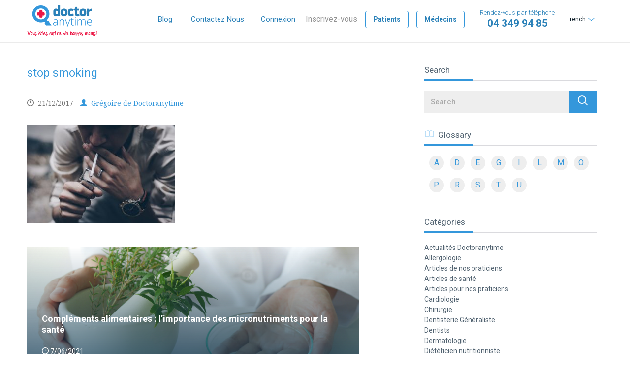

--- FILE ---
content_type: text/html; charset=UTF-8
request_url: https://blog.doctoranytime.be/arreter-de-fumer/arreter-de-fumer-2/
body_size: 13877
content:
<!doctype html>
<!--[if lt IE 7]> <html class="no-js lt-ie9 lt-ie8 lt-ie7" lang="fr-FR" xmlns:fb="https://www.facebook.com/2008/fbml" xmlns:addthis="https://www.addthis.com/help/api-spec" > <![endif]-->
<!--[if IE 7]>    <html class="no-js lt-ie9 lt-ie8" lang="fr-FR" xmlns:fb="https://www.facebook.com/2008/fbml" xmlns:addthis="https://www.addthis.com/help/api-spec" > <![endif]-->
<!--[if IE 8]>    <html class="no-js lt-ie9" lang="fr-FR" xmlns:fb="https://www.facebook.com/2008/fbml" xmlns:addthis="https://www.addthis.com/help/api-spec" > <![endif]-->
<!--[if gt IE 8]><!--> <html class="no-js" lang="fr-FR" xmlns:fb="https://www.facebook.com/2008/fbml" xmlns:addthis="https://www.addthis.com/help/api-spec" > <!--<![endif]-->
	<head>

        <title>
            stop smoking | Doctoranytime Blog        </title>
		
		
        <meta name="viewport" content="width=device-width, initial-scale=1.0, maximum-scale=1.0, user-scalable=0">
        <meta name="format-detection" content="telephone=no">

		<meta charset="UTF-8" />
		<meta http-equiv="X-UA-Compatible" content="IE=edge,chrome=1">
        
        <meta name='robots' content='index, follow, max-image-preview:large, max-snippet:-1, max-video-preview:-1' />

	<!-- This site is optimized with the Yoast SEO plugin v19.13 - https://yoast.com/wordpress/plugins/seo/ -->
	<link rel="canonical" href="https://blog.doctoranytime.be/arreter-de-fumer/arreter-de-fumer-2/" />
	<meta property="og:locale" content="fr_FR" />
	<meta property="og:type" content="article" />
	<meta property="og:title" content="stop smoking | Doctoranytime Blog" />
	<meta property="og:url" content="https://blog.doctoranytime.be/arreter-de-fumer/arreter-de-fumer-2/" />
	<meta property="og:site_name" content="Doctoranytime Blog" />
	<meta property="article:publisher" content="https://www.facebook.com/doctoranytime.be" />
	<meta property="article:modified_time" content="2017-12-21T09:50:42+00:00" />
	<meta property="og:image" content="https://blog.doctoranytime.be/arreter-de-fumer/arreter-de-fumer-2" />
	<meta property="og:image:width" content="750" />
	<meta property="og:image:height" content="500" />
	<meta property="og:image:type" content="image/jpeg" />
	<meta name="twitter:card" content="summary_large_image" />
	<script type="application/ld+json" class="yoast-schema-graph">{"@context":"https://schema.org","@graph":[{"@type":"WebPage","@id":"https://blog.doctoranytime.be/arreter-de-fumer/arreter-de-fumer-2/","url":"https://blog.doctoranytime.be/arreter-de-fumer/arreter-de-fumer-2/","name":"stop smoking | Doctoranytime Blog","isPartOf":{"@id":"https://blog.doctoranytime.be/nl/#website"},"primaryImageOfPage":{"@id":"https://blog.doctoranytime.be/arreter-de-fumer/arreter-de-fumer-2/#primaryimage"},"image":{"@id":"https://blog.doctoranytime.be/arreter-de-fumer/arreter-de-fumer-2/#primaryimage"},"thumbnailUrl":"https://blog.doctoranytime.be/wp-content/uploads/2017/12/arreter-de-fumer-.jpeg","datePublished":"2017-12-21T09:23:13+00:00","dateModified":"2017-12-21T09:50:42+00:00","breadcrumb":{"@id":"https://blog.doctoranytime.be/arreter-de-fumer/arreter-de-fumer-2/#breadcrumb"},"inLanguage":"fr-FR","potentialAction":[{"@type":"ReadAction","target":["https://blog.doctoranytime.be/arreter-de-fumer/arreter-de-fumer-2/"]}]},{"@type":"ImageObject","inLanguage":"fr-FR","@id":"https://blog.doctoranytime.be/arreter-de-fumer/arreter-de-fumer-2/#primaryimage","url":"https://blog.doctoranytime.be/wp-content/uploads/2017/12/arreter-de-fumer-.jpeg","contentUrl":"https://blog.doctoranytime.be/wp-content/uploads/2017/12/arreter-de-fumer-.jpeg","width":750,"height":500,"caption":"stoppen met roken"},{"@type":"BreadcrumbList","@id":"https://blog.doctoranytime.be/arreter-de-fumer/arreter-de-fumer-2/#breadcrumb","itemListElement":[{"@type":"ListItem","position":1,"name":"Home","item":"https://blog.doctoranytime.be/"},{"@type":"ListItem","position":2,"name":"Arrêter de fumer: commencer bien la nouvelle année !","item":"https://blog.doctoranytime.be/arreter-de-fumer/"},{"@type":"ListItem","position":3,"name":"stop smoking"}]},{"@type":"WebSite","@id":"https://blog.doctoranytime.be/nl/#website","url":"https://blog.doctoranytime.be/nl/","name":"Doctoranytime Blog","description":"Articles de santé","potentialAction":[{"@type":"SearchAction","target":{"@type":"EntryPoint","urlTemplate":"https://blog.doctoranytime.be/nl/?s={search_term_string}"},"query-input":"required name=search_term_string"}],"inLanguage":"fr-FR"}]}</script>
	<!-- / Yoast SEO plugin. -->


<link rel='dns-prefetch' href='//ajax.googleapis.com' />
<link rel='dns-prefetch' href='//secure.gravatar.com' />
<link rel='dns-prefetch' href='//s7.addthis.com' />
<link rel='dns-prefetch' href='//v0.wordpress.com' />
		<!-- This site uses the Google Analytics by MonsterInsights plugin v8.11.0 - Using Analytics tracking - https://www.monsterinsights.com/ -->
							<script
				src="//www.googletagmanager.com/gtag/js?id=UA-32227211-5"  data-cfasync="false" data-wpfc-render="false" type="text/javascript" async></script>
			<script data-cfasync="false" data-wpfc-render="false" type="text/javascript">
				var mi_version = '8.11.0';
				var mi_track_user = true;
				var mi_no_track_reason = '';
				
								var disableStrs = [
															'ga-disable-UA-32227211-5',
									];

				/* Function to detect opted out users */
				function __gtagTrackerIsOptedOut() {
					for (var index = 0; index < disableStrs.length; index++) {
						if (document.cookie.indexOf(disableStrs[index] + '=true') > -1) {
							return true;
						}
					}

					return false;
				}

				/* Disable tracking if the opt-out cookie exists. */
				if (__gtagTrackerIsOptedOut()) {
					for (var index = 0; index < disableStrs.length; index++) {
						window[disableStrs[index]] = true;
					}
				}

				/* Opt-out function */
				function __gtagTrackerOptout() {
					for (var index = 0; index < disableStrs.length; index++) {
						document.cookie = disableStrs[index] + '=true; expires=Thu, 31 Dec 2099 23:59:59 UTC; path=/';
						window[disableStrs[index]] = true;
					}
				}

				if ('undefined' === typeof gaOptout) {
					function gaOptout() {
						__gtagTrackerOptout();
					}
				}
								window.dataLayer = window.dataLayer || [];

				window.MonsterInsightsDualTracker = {
					helpers: {},
					trackers: {},
				};
				if (mi_track_user) {
					function __gtagDataLayer() {
						dataLayer.push(arguments);
					}

					function __gtagTracker(type, name, parameters) {
						if (!parameters) {
							parameters = {};
						}

						if (parameters.send_to) {
							__gtagDataLayer.apply(null, arguments);
							return;
						}

						if (type === 'event') {
							
														parameters.send_to = monsterinsights_frontend.ua;
							__gtagDataLayer(type, name, parameters);
													} else {
							__gtagDataLayer.apply(null, arguments);
						}
					}

					__gtagTracker('js', new Date());
					__gtagTracker('set', {
						'developer_id.dZGIzZG': true,
											});
															__gtagTracker('config', 'UA-32227211-5', {"forceSSL":"true"} );
										window.gtag = __gtagTracker;										(function () {
						/* https://developers.google.com/analytics/devguides/collection/analyticsjs/ */
						/* ga and __gaTracker compatibility shim. */
						var noopfn = function () {
							return null;
						};
						var newtracker = function () {
							return new Tracker();
						};
						var Tracker = function () {
							return null;
						};
						var p = Tracker.prototype;
						p.get = noopfn;
						p.set = noopfn;
						p.send = function () {
							var args = Array.prototype.slice.call(arguments);
							args.unshift('send');
							__gaTracker.apply(null, args);
						};
						var __gaTracker = function () {
							var len = arguments.length;
							if (len === 0) {
								return;
							}
							var f = arguments[len - 1];
							if (typeof f !== 'object' || f === null || typeof f.hitCallback !== 'function') {
								if ('send' === arguments[0]) {
									var hitConverted, hitObject = false, action;
									if ('event' === arguments[1]) {
										if ('undefined' !== typeof arguments[3]) {
											hitObject = {
												'eventAction': arguments[3],
												'eventCategory': arguments[2],
												'eventLabel': arguments[4],
												'value': arguments[5] ? arguments[5] : 1,
											}
										}
									}
									if ('pageview' === arguments[1]) {
										if ('undefined' !== typeof arguments[2]) {
											hitObject = {
												'eventAction': 'page_view',
												'page_path': arguments[2],
											}
										}
									}
									if (typeof arguments[2] === 'object') {
										hitObject = arguments[2];
									}
									if (typeof arguments[5] === 'object') {
										Object.assign(hitObject, arguments[5]);
									}
									if ('undefined' !== typeof arguments[1].hitType) {
										hitObject = arguments[1];
										if ('pageview' === hitObject.hitType) {
											hitObject.eventAction = 'page_view';
										}
									}
									if (hitObject) {
										action = 'timing' === arguments[1].hitType ? 'timing_complete' : hitObject.eventAction;
										hitConverted = mapArgs(hitObject);
										__gtagTracker('event', action, hitConverted);
									}
								}
								return;
							}

							function mapArgs(args) {
								var arg, hit = {};
								var gaMap = {
									'eventCategory': 'event_category',
									'eventAction': 'event_action',
									'eventLabel': 'event_label',
									'eventValue': 'event_value',
									'nonInteraction': 'non_interaction',
									'timingCategory': 'event_category',
									'timingVar': 'name',
									'timingValue': 'value',
									'timingLabel': 'event_label',
									'page': 'page_path',
									'location': 'page_location',
									'title': 'page_title',
								};
								for (arg in args) {
																		if (!(!args.hasOwnProperty(arg) || !gaMap.hasOwnProperty(arg))) {
										hit[gaMap[arg]] = args[arg];
									} else {
										hit[arg] = args[arg];
									}
								}
								return hit;
							}

							try {
								f.hitCallback();
							} catch (ex) {
							}
						};
						__gaTracker.create = newtracker;
						__gaTracker.getByName = newtracker;
						__gaTracker.getAll = function () {
							return [];
						};
						__gaTracker.remove = noopfn;
						__gaTracker.loaded = true;
						window['__gaTracker'] = __gaTracker;
					})();
									} else {
										console.log("");
					(function () {
						function __gtagTracker() {
							return null;
						}

						window['__gtagTracker'] = __gtagTracker;
						window['gtag'] = __gtagTracker;
					})();
									}
			</script>
				<!-- / Google Analytics by MonsterInsights -->
		<script type="text/javascript">
window._wpemojiSettings = {"baseUrl":"https:\/\/s.w.org\/images\/core\/emoji\/14.0.0\/72x72\/","ext":".png","svgUrl":"https:\/\/s.w.org\/images\/core\/emoji\/14.0.0\/svg\/","svgExt":".svg","source":{"concatemoji":"https:\/\/blog.doctoranytime.be\/wp-includes\/js\/wp-emoji-release.min.js?ver=6.1.9"}};
/*! This file is auto-generated */
!function(e,a,t){var n,r,o,i=a.createElement("canvas"),p=i.getContext&&i.getContext("2d");function s(e,t){var a=String.fromCharCode,e=(p.clearRect(0,0,i.width,i.height),p.fillText(a.apply(this,e),0,0),i.toDataURL());return p.clearRect(0,0,i.width,i.height),p.fillText(a.apply(this,t),0,0),e===i.toDataURL()}function c(e){var t=a.createElement("script");t.src=e,t.defer=t.type="text/javascript",a.getElementsByTagName("head")[0].appendChild(t)}for(o=Array("flag","emoji"),t.supports={everything:!0,everythingExceptFlag:!0},r=0;r<o.length;r++)t.supports[o[r]]=function(e){if(p&&p.fillText)switch(p.textBaseline="top",p.font="600 32px Arial",e){case"flag":return s([127987,65039,8205,9895,65039],[127987,65039,8203,9895,65039])?!1:!s([55356,56826,55356,56819],[55356,56826,8203,55356,56819])&&!s([55356,57332,56128,56423,56128,56418,56128,56421,56128,56430,56128,56423,56128,56447],[55356,57332,8203,56128,56423,8203,56128,56418,8203,56128,56421,8203,56128,56430,8203,56128,56423,8203,56128,56447]);case"emoji":return!s([129777,127995,8205,129778,127999],[129777,127995,8203,129778,127999])}return!1}(o[r]),t.supports.everything=t.supports.everything&&t.supports[o[r]],"flag"!==o[r]&&(t.supports.everythingExceptFlag=t.supports.everythingExceptFlag&&t.supports[o[r]]);t.supports.everythingExceptFlag=t.supports.everythingExceptFlag&&!t.supports.flag,t.DOMReady=!1,t.readyCallback=function(){t.DOMReady=!0},t.supports.everything||(n=function(){t.readyCallback()},a.addEventListener?(a.addEventListener("DOMContentLoaded",n,!1),e.addEventListener("load",n,!1)):(e.attachEvent("onload",n),a.attachEvent("onreadystatechange",function(){"complete"===a.readyState&&t.readyCallback()})),(e=t.source||{}).concatemoji?c(e.concatemoji):e.wpemoji&&e.twemoji&&(c(e.twemoji),c(e.wpemoji)))}(window,document,window._wpemojiSettings);
</script>
<style type="text/css">
img.wp-smiley,
img.emoji {
	display: inline !important;
	border: none !important;
	box-shadow: none !important;
	height: 1em !important;
	width: 1em !important;
	margin: 0 0.07em !important;
	vertical-align: -0.1em !important;
	background: none !important;
	padding: 0 !important;
}
</style>
	<link rel='stylesheet' id='leadfox-css' href='https://blog.doctoranytime.be/wp-content/plugins/leadfox/css/leadfox.css?ver=6.1.9' type='text/css' media='all' />
<link rel='stylesheet' id='wp-block-library-css' href='https://blog.doctoranytime.be/wp-includes/css/dist/block-library/style.min.css?ver=6.1.9' type='text/css' media='all' />
<style id='wp-block-library-inline-css' type='text/css'>
.has-text-align-justify{text-align:justify;}
</style>
<link rel='stylesheet' id='mediaelement-css' href='https://blog.doctoranytime.be/wp-includes/js/mediaelement/mediaelementplayer-legacy.min.css?ver=4.2.17' type='text/css' media='all' />
<link rel='stylesheet' id='wp-mediaelement-css' href='https://blog.doctoranytime.be/wp-includes/js/mediaelement/wp-mediaelement.min.css?ver=6.1.9' type='text/css' media='all' />
<link rel='stylesheet' id='classic-theme-styles-css' href='https://blog.doctoranytime.be/wp-includes/css/classic-themes.min.css?ver=1' type='text/css' media='all' />
<style id='global-styles-inline-css' type='text/css'>
body{--wp--preset--color--black: #000000;--wp--preset--color--cyan-bluish-gray: #abb8c3;--wp--preset--color--white: #ffffff;--wp--preset--color--pale-pink: #f78da7;--wp--preset--color--vivid-red: #cf2e2e;--wp--preset--color--luminous-vivid-orange: #ff6900;--wp--preset--color--luminous-vivid-amber: #fcb900;--wp--preset--color--light-green-cyan: #7bdcb5;--wp--preset--color--vivid-green-cyan: #00d084;--wp--preset--color--pale-cyan-blue: #8ed1fc;--wp--preset--color--vivid-cyan-blue: #0693e3;--wp--preset--color--vivid-purple: #9b51e0;--wp--preset--gradient--vivid-cyan-blue-to-vivid-purple: linear-gradient(135deg,rgba(6,147,227,1) 0%,rgb(155,81,224) 100%);--wp--preset--gradient--light-green-cyan-to-vivid-green-cyan: linear-gradient(135deg,rgb(122,220,180) 0%,rgb(0,208,130) 100%);--wp--preset--gradient--luminous-vivid-amber-to-luminous-vivid-orange: linear-gradient(135deg,rgba(252,185,0,1) 0%,rgba(255,105,0,1) 100%);--wp--preset--gradient--luminous-vivid-orange-to-vivid-red: linear-gradient(135deg,rgba(255,105,0,1) 0%,rgb(207,46,46) 100%);--wp--preset--gradient--very-light-gray-to-cyan-bluish-gray: linear-gradient(135deg,rgb(238,238,238) 0%,rgb(169,184,195) 100%);--wp--preset--gradient--cool-to-warm-spectrum: linear-gradient(135deg,rgb(74,234,220) 0%,rgb(151,120,209) 20%,rgb(207,42,186) 40%,rgb(238,44,130) 60%,rgb(251,105,98) 80%,rgb(254,248,76) 100%);--wp--preset--gradient--blush-light-purple: linear-gradient(135deg,rgb(255,206,236) 0%,rgb(152,150,240) 100%);--wp--preset--gradient--blush-bordeaux: linear-gradient(135deg,rgb(254,205,165) 0%,rgb(254,45,45) 50%,rgb(107,0,62) 100%);--wp--preset--gradient--luminous-dusk: linear-gradient(135deg,rgb(255,203,112) 0%,rgb(199,81,192) 50%,rgb(65,88,208) 100%);--wp--preset--gradient--pale-ocean: linear-gradient(135deg,rgb(255,245,203) 0%,rgb(182,227,212) 50%,rgb(51,167,181) 100%);--wp--preset--gradient--electric-grass: linear-gradient(135deg,rgb(202,248,128) 0%,rgb(113,206,126) 100%);--wp--preset--gradient--midnight: linear-gradient(135deg,rgb(2,3,129) 0%,rgb(40,116,252) 100%);--wp--preset--duotone--dark-grayscale: url('#wp-duotone-dark-grayscale');--wp--preset--duotone--grayscale: url('#wp-duotone-grayscale');--wp--preset--duotone--purple-yellow: url('#wp-duotone-purple-yellow');--wp--preset--duotone--blue-red: url('#wp-duotone-blue-red');--wp--preset--duotone--midnight: url('#wp-duotone-midnight');--wp--preset--duotone--magenta-yellow: url('#wp-duotone-magenta-yellow');--wp--preset--duotone--purple-green: url('#wp-duotone-purple-green');--wp--preset--duotone--blue-orange: url('#wp-duotone-blue-orange');--wp--preset--font-size--small: 13px;--wp--preset--font-size--medium: 20px;--wp--preset--font-size--large: 36px;--wp--preset--font-size--x-large: 42px;--wp--preset--spacing--20: 0.44rem;--wp--preset--spacing--30: 0.67rem;--wp--preset--spacing--40: 1rem;--wp--preset--spacing--50: 1.5rem;--wp--preset--spacing--60: 2.25rem;--wp--preset--spacing--70: 3.38rem;--wp--preset--spacing--80: 5.06rem;}:where(.is-layout-flex){gap: 0.5em;}body .is-layout-flow > .alignleft{float: left;margin-inline-start: 0;margin-inline-end: 2em;}body .is-layout-flow > .alignright{float: right;margin-inline-start: 2em;margin-inline-end: 0;}body .is-layout-flow > .aligncenter{margin-left: auto !important;margin-right: auto !important;}body .is-layout-constrained > .alignleft{float: left;margin-inline-start: 0;margin-inline-end: 2em;}body .is-layout-constrained > .alignright{float: right;margin-inline-start: 2em;margin-inline-end: 0;}body .is-layout-constrained > .aligncenter{margin-left: auto !important;margin-right: auto !important;}body .is-layout-constrained > :where(:not(.alignleft):not(.alignright):not(.alignfull)){max-width: var(--wp--style--global--content-size);margin-left: auto !important;margin-right: auto !important;}body .is-layout-constrained > .alignwide{max-width: var(--wp--style--global--wide-size);}body .is-layout-flex{display: flex;}body .is-layout-flex{flex-wrap: wrap;align-items: center;}body .is-layout-flex > *{margin: 0;}:where(.wp-block-columns.is-layout-flex){gap: 2em;}.has-black-color{color: var(--wp--preset--color--black) !important;}.has-cyan-bluish-gray-color{color: var(--wp--preset--color--cyan-bluish-gray) !important;}.has-white-color{color: var(--wp--preset--color--white) !important;}.has-pale-pink-color{color: var(--wp--preset--color--pale-pink) !important;}.has-vivid-red-color{color: var(--wp--preset--color--vivid-red) !important;}.has-luminous-vivid-orange-color{color: var(--wp--preset--color--luminous-vivid-orange) !important;}.has-luminous-vivid-amber-color{color: var(--wp--preset--color--luminous-vivid-amber) !important;}.has-light-green-cyan-color{color: var(--wp--preset--color--light-green-cyan) !important;}.has-vivid-green-cyan-color{color: var(--wp--preset--color--vivid-green-cyan) !important;}.has-pale-cyan-blue-color{color: var(--wp--preset--color--pale-cyan-blue) !important;}.has-vivid-cyan-blue-color{color: var(--wp--preset--color--vivid-cyan-blue) !important;}.has-vivid-purple-color{color: var(--wp--preset--color--vivid-purple) !important;}.has-black-background-color{background-color: var(--wp--preset--color--black) !important;}.has-cyan-bluish-gray-background-color{background-color: var(--wp--preset--color--cyan-bluish-gray) !important;}.has-white-background-color{background-color: var(--wp--preset--color--white) !important;}.has-pale-pink-background-color{background-color: var(--wp--preset--color--pale-pink) !important;}.has-vivid-red-background-color{background-color: var(--wp--preset--color--vivid-red) !important;}.has-luminous-vivid-orange-background-color{background-color: var(--wp--preset--color--luminous-vivid-orange) !important;}.has-luminous-vivid-amber-background-color{background-color: var(--wp--preset--color--luminous-vivid-amber) !important;}.has-light-green-cyan-background-color{background-color: var(--wp--preset--color--light-green-cyan) !important;}.has-vivid-green-cyan-background-color{background-color: var(--wp--preset--color--vivid-green-cyan) !important;}.has-pale-cyan-blue-background-color{background-color: var(--wp--preset--color--pale-cyan-blue) !important;}.has-vivid-cyan-blue-background-color{background-color: var(--wp--preset--color--vivid-cyan-blue) !important;}.has-vivid-purple-background-color{background-color: var(--wp--preset--color--vivid-purple) !important;}.has-black-border-color{border-color: var(--wp--preset--color--black) !important;}.has-cyan-bluish-gray-border-color{border-color: var(--wp--preset--color--cyan-bluish-gray) !important;}.has-white-border-color{border-color: var(--wp--preset--color--white) !important;}.has-pale-pink-border-color{border-color: var(--wp--preset--color--pale-pink) !important;}.has-vivid-red-border-color{border-color: var(--wp--preset--color--vivid-red) !important;}.has-luminous-vivid-orange-border-color{border-color: var(--wp--preset--color--luminous-vivid-orange) !important;}.has-luminous-vivid-amber-border-color{border-color: var(--wp--preset--color--luminous-vivid-amber) !important;}.has-light-green-cyan-border-color{border-color: var(--wp--preset--color--light-green-cyan) !important;}.has-vivid-green-cyan-border-color{border-color: var(--wp--preset--color--vivid-green-cyan) !important;}.has-pale-cyan-blue-border-color{border-color: var(--wp--preset--color--pale-cyan-blue) !important;}.has-vivid-cyan-blue-border-color{border-color: var(--wp--preset--color--vivid-cyan-blue) !important;}.has-vivid-purple-border-color{border-color: var(--wp--preset--color--vivid-purple) !important;}.has-vivid-cyan-blue-to-vivid-purple-gradient-background{background: var(--wp--preset--gradient--vivid-cyan-blue-to-vivid-purple) !important;}.has-light-green-cyan-to-vivid-green-cyan-gradient-background{background: var(--wp--preset--gradient--light-green-cyan-to-vivid-green-cyan) !important;}.has-luminous-vivid-amber-to-luminous-vivid-orange-gradient-background{background: var(--wp--preset--gradient--luminous-vivid-amber-to-luminous-vivid-orange) !important;}.has-luminous-vivid-orange-to-vivid-red-gradient-background{background: var(--wp--preset--gradient--luminous-vivid-orange-to-vivid-red) !important;}.has-very-light-gray-to-cyan-bluish-gray-gradient-background{background: var(--wp--preset--gradient--very-light-gray-to-cyan-bluish-gray) !important;}.has-cool-to-warm-spectrum-gradient-background{background: var(--wp--preset--gradient--cool-to-warm-spectrum) !important;}.has-blush-light-purple-gradient-background{background: var(--wp--preset--gradient--blush-light-purple) !important;}.has-blush-bordeaux-gradient-background{background: var(--wp--preset--gradient--blush-bordeaux) !important;}.has-luminous-dusk-gradient-background{background: var(--wp--preset--gradient--luminous-dusk) !important;}.has-pale-ocean-gradient-background{background: var(--wp--preset--gradient--pale-ocean) !important;}.has-electric-grass-gradient-background{background: var(--wp--preset--gradient--electric-grass) !important;}.has-midnight-gradient-background{background: var(--wp--preset--gradient--midnight) !important;}.has-small-font-size{font-size: var(--wp--preset--font-size--small) !important;}.has-medium-font-size{font-size: var(--wp--preset--font-size--medium) !important;}.has-large-font-size{font-size: var(--wp--preset--font-size--large) !important;}.has-x-large-font-size{font-size: var(--wp--preset--font-size--x-large) !important;}
.wp-block-navigation a:where(:not(.wp-element-button)){color: inherit;}
:where(.wp-block-columns.is-layout-flex){gap: 2em;}
.wp-block-pullquote{font-size: 1.5em;line-height: 1.6;}
</style>
<link rel='stylesheet' id='ce_responsive-css' href='https://blog.doctoranytime.be/wp-content/plugins/simple-embed-code/css/video-container.min.css?ver=6.1.9' type='text/css' media='all' />
<link rel='stylesheet' id='app-css' href='https://blog.doctoranytime.be/wp-content/themes/doctoranytime-theme/css/app.css?ver=all' type='text/css' media='all' />
<link rel='stylesheet' id='addthis_all_pages-css' href='https://blog.doctoranytime.be/wp-content/plugins/addthis/frontend/build/addthis_wordpress_public.min.css?ver=6.1.9' type='text/css' media='all' />
<link rel='stylesheet' id='jetpack_css-css' href='https://blog.doctoranytime.be/wp-content/plugins/jetpack/css/jetpack.css?ver=11.6.2' type='text/css' media='all' />
<script type='text/javascript' defer="defer" src='//ajax.googleapis.com/ajax/libs/jquery/1.11.1/jquery.min.js?ver=1.11.1' id='jquery-js'></script>
<script type='text/javascript' src='https://blog.doctoranytime.be/wp-content/plugins/google-analytics-for-wordpress/assets/js/frontend-gtag.min.js?ver=8.11.0' id='monsterinsights-frontend-script-js'></script>
<script data-cfasync="false" data-wpfc-render="false" type="text/javascript" id='monsterinsights-frontend-script-js-extra'>/* <![CDATA[ */
var monsterinsights_frontend = {"js_events_tracking":"true","download_extensions":"doc,pdf,ppt,zip,xls,docx,pptx,xlsx","inbound_paths":"[]","home_url":"https:\/\/blog.doctoranytime.be","hash_tracking":"false","ua":"UA-32227211-5","v4_id":""};/* ]]> */
</script>
<link rel="https://api.w.org/" href="https://blog.doctoranytime.be/wp-json/" /><link rel="alternate" type="application/json" href="https://blog.doctoranytime.be/wp-json/wp/v2/media/1856" /><link rel="EditURI" type="application/rsd+xml" title="RSD" href="https://blog.doctoranytime.be/xmlrpc.php?rsd" />
<link rel="wlwmanifest" type="application/wlwmanifest+xml" href="https://blog.doctoranytime.be/wp-includes/wlwmanifest.xml" />
<meta name="generator" content="WordPress 6.1.9" />
<link rel='shortlink' href='https://wp.me/a7S4wA-tW' />
<link rel="alternate" type="application/json+oembed" href="https://blog.doctoranytime.be/wp-json/oembed/1.0/embed?url=https%3A%2F%2Fblog.doctoranytime.be%2Farreter-de-fumer%2Farreter-de-fumer-2%2F" />
<link rel="alternate" type="text/xml+oembed" href="https://blog.doctoranytime.be/wp-json/oembed/1.0/embed?url=https%3A%2F%2Fblog.doctoranytime.be%2Farreter-de-fumer%2Farreter-de-fumer-2%2F&#038;format=xml" />
		<meta property="fb:pages" content="118820001801112" />
		<meta name="generator" content="WPML ver:3.5.3.1 stt:38,1,4;" />
	<style>img#wpstats{display:none}</style>
		<!-- Aucune version AMP HTML n&#039;est disponible pour cette URL. --><link rel="icon" href="https://blog.doctoranytime.be/wp-content/uploads/2016/09/cropped-cropped-da_icon_square-1-1-32x32.png" sizes="32x32" />
<link rel="icon" href="https://blog.doctoranytime.be/wp-content/uploads/2016/09/cropped-cropped-da_icon_square-1-1-192x192.png" sizes="192x192" />
<link rel="apple-touch-icon" href="https://blog.doctoranytime.be/wp-content/uploads/2016/09/cropped-cropped-da_icon_square-1-1-180x180.png" />
<meta name="msapplication-TileImage" content="https://blog.doctoranytime.be/wp-content/uploads/2016/09/cropped-cropped-da_icon_square-1-1-270x270.png" />

        <style type="text/css">
            .alignnone{margin:0 20px 20px 0;padding:0}.aligncenter,div.aligncenter{display:block;margin:0 auto 20px;padding:0}.alignright{float:right;margin:0 0 20px 20px;padding:0}.alignleft{float:left;margin:0 20px 20px 0;padding:0}a img.alignright{float:right;margin:0 0 20px 20px;padding:0}a img.alignleft,a img.alignnone{margin:0 20px 20px 0;padding:0}a img.alignleft{float:left}a img.aligncenter{display:block;margin-left:auto;margin-right:auto;padding:0}.wp-caption{background:#fff;border:1px solid #f0f0f0;max-width:96%;padding:5px 3px 10px;text-align:center}.wp-caption.alignleft,.wp-caption.alignnone{margin:5px 20px 20px 0}.wp-caption.alignright{margin:5px 0 20px 20px}.wp-caption img{border:0;height:auto;margin:0;max-width:98.5%;padding:0;width:auto}.wp-caption p.wp-caption-text{font-size:11px;line-height:17px;margin:0;padding:0 4px 5px}.screen-reader-text{clip:rect(1px,1px,1px,1px);position:absolute!important;height:1px;width:1px;overflow:hidden}.screen-reader-text:focus{background-color:#f1f1f1;border-radius:3px;box-shadow:0 0 2px 2px rgba(0,0,0,.6);clip:auto!important;color:#21759b;display:block;font-size:14px;font-size:.875rem;font-weight:700;height:auto;left:5px;line-height:normal;padding:15px 23px 14px;text-decoration:none;top:5px;width:auto;z-index:100000}
        </style>

    </head> 

        <header class="header" id="header">
            <div class="container">
                <a href="https://www.doctoranytime.be/" class="logo">
                    <span class="visually-hidden">DoctorAnyTime</span>
                    <span class="visually-hidden">You are in good hands!</span>
                </a>
             
                <a href="#" class="button button--m-menu" id="mobile-menu">
                    <span class="menu-bar"></span>
                    <span class="menu-bar"></span>
                    <span class="menu-bar"></span>
                    <span class="visually-hidden">MENU</span>
                </a>

                <div class="desktop-nav">
                    <ul id="menu-header-main-menu" class="menu"><li id="menu-item-919" class="menu-item menu-item-type-post_type menu-item-object-page menu-item-home menu-item-919"><a href="https://blog.doctoranytime.be/">Blog</a></li>
<li id="menu-item-920" class="menu-item menu-item-type-custom menu-item-object-custom menu-item-920"><a href="https://www.doctoranytime.be/contact">Contactez Nous</a></li>
</ul>
                                                <ul class="entry-btns">
                                <li><a href="https://www.doctoranytime.be/Account/Login"> Connexion </a></li>
                                <li class="text">Inscrivez-vous</li>
                                <li><a rel="nofollow" class="button" href="https://www.doctoranytime.be/patient/register">Patients</a></li>
                                <li><a rel="nofollow" class="button" href="https://www.doctoranytime.be/registerwizard">Médecins</a></li>
                            </ul>
                                                
                    <div class="lang-switcher"><div id="lang_sel_click" onclick="wpml_language_selector_click.toggle(this);"
									 class="lang_sel_click" ><ul><li><a href="javascript:;" class="lang_sel_sel icl-fr">French</a><ul><li class="icl-en"><a rel="alternate" href="https://blog.doctoranytime.be/en/"><span class="icl_lang_sel_translated"><span class="icl_lang_sel_bracket"> (</span>English<span class="icl_lang_sel_bracket">)</span></span></a></li><li class="icl-nl"><a rel="alternate" href="https://blog.doctoranytime.be/nl/"><span class="icl_lang_sel_translated"><span class="icl_lang_sel_bracket"> (</span>Nederlands<span class="icl_lang_sel_bracket">)</span></span></a></li></ul></li></ul></div></div>

                    <a href="tel:+3243499485" class="button button--tel">
                    Rendez-vous par téléphone <strong>04 349 94 85</strong>
                    </a>
                </div>
            </div>
        </header>


<section class="page-container page-container--bordered">
    <div class="container">
        <div class="row">
            <div class="columns col-sm-8">

                <div class="breadcrumbs" typeof="BreadcrumbList" vocab="https://schema.org/">
                                    </div>

                
					<div class="entry">

						<h1 class="entry__title">stop smoking</h1>
						  
						                        
                        <div class="entry__meta">
                            <ul>
                                <li>
                                    <span class="icon-time"></span> <time class="entry__date" itemprop="datePublished" datetime="2017-12-21T09:23:13+01:00" >21/12/2017</time>
                                </li>
                                <li>
                                    <a href="https://blog.doctoranytime.be/author/jim/"><span class="icon-profile"></span>  Grégoire de Doctoranytime</a>
                                </li>
                                <li>
                                                                        <a href=" ">
                                                                            </a>
                                </li>
                            </ul>
                        </div>
						
						<div class="at-above-post addthis_tool" data-url="https://blog.doctoranytime.be/arreter-de-fumer/arreter-de-fumer-2/"></div><p class="attachment"><a href='https://blog.doctoranytime.be/wp-content/uploads/2017/12/arreter-de-fumer-.jpeg'><img width="300" height="200" src="https://blog.doctoranytime.be/wp-content/uploads/2017/12/arreter-de-fumer--300x200.jpeg" class="attachment-medium size-medium" alt="stoppen met roken" decoding="async" loading="lazy" srcset="https://blog.doctoranytime.be/wp-content/uploads/2017/12/arreter-de-fumer--300x200.jpeg 300w, https://blog.doctoranytime.be/wp-content/uploads/2017/12/arreter-de-fumer-.jpeg 750w" sizes="(max-width: 300px) 100vw, 300px" /></a></p>
<!-- AddThis Advanced Settings above via filter on the_content --><!-- AddThis Advanced Settings below via filter on the_content --><!-- AddThis Advanced Settings generic via filter on the_content --><!-- AddThis Share Buttons above via filter on the_content --><!-- AddThis Share Buttons below via filter on the_content --><div class="at-below-post addthis_tool" data-url="https://blog.doctoranytime.be/arreter-de-fumer/arreter-de-fumer-2/"></div><!-- AddThis Share Buttons generic via filter on the_content -->
                                                                        
                                                        
                        
						<div class="comments">
													</div>

                    </div>

				
                                <div class="related-articles">
                                                <a href="https://blog.doctoranytime.be/complements-alimentaires-limportance-des-micronutriments-pour-la-sante/" class="related-article" style="background-image: url(https://blog.doctoranytime.be/wp-content/uploads/2021/06/7.-Compléments-alimentaires.jpg);">
                                    <div class="content">
                                        <div class="item-title">Compléments alimentaires : l’importance des micronutriments pour la santé</div>
                                        <ul class="block">
                                            <li><time class="entry__date" itemprop="datePublished" datetime="2021-06-07T10:43:20+02:00" ><span class="icon-time"></span> 7/06/2021</time></li>
                                            <li>
                                                Articles de santé                                            </li>
                                            <li><span class="icon-profile"></span>  Grégoire de Doctoranytime</li>
                                        </ul>
                                    </div>
                                </a>
                                                            <a href="https://blog.doctoranytime.be/tout-savoir-sur-l-operation-de-la-cataracte/" class="related-article" style="background-image: url(https://blog.doctoranytime.be/wp-content/uploads/2020/11/todd-cravens-ZPynRLKjp9I-unsplash.jpg);">
                                    <div class="content">
                                        <div class="item-title">Tout savoir sur l&rsquo;opération de la cataracte</div>
                                        <ul class="block">
                                            <li><time class="entry__date" itemprop="datePublished" datetime="2021-04-29T10:10:14+02:00" ><span class="icon-time"></span> 29/04/2021</time></li>
                                            <li>
                                                Ophtalmologie                                            </li>
                                            <li><span class="icon-profile"></span>  Grégoire de Doctoranytime</li>
                                        </ul>
                                    </div>
                                </a>
                                                            <a href="https://blog.doctoranytime.be/la-chirurgie-au-laser-correction-myopie-hypermetropie-astigmatisme-presbytie/" class="related-article" style="background-image: url(https://blog.doctoranytime.be/wp-content/uploads/2020/11/eric-ward-ES60LMf18KU-unsplash.jpg);">
                                    <div class="content">
                                        <div class="item-title">La chirurgie au laser pour corriger la Myopie, Hypermétropie, Astigmatisme et Presbytie</div>
                                        <ul class="block">
                                            <li><time class="entry__date" itemprop="datePublished" datetime="2021-04-27T11:04:29+02:00" ><span class="icon-time"></span> 27/04/2021</time></li>
                                            <li>
                                                Ophtalmologie                                            </li>
                                            <li><span class="icon-profile"></span>  Grégoire de Doctoranytime</li>
                                        </ul>
                                    </div>
                                </a>
                                            </div>
                
            </div>
            <div class="columns col-sm-4 sidebar">

                <!-- sidebar -->

<div class="sidebar-wrapper">

    <div id="search-2" class="widget-impair widget-premier widget-1 widget_search widget"><h3 class="widget__title">Search</h3><form class="search-form" method="get" action="https://blog.doctoranytime.be" role="search">
    <div class="form-group">
        <input type="text" name="s" class="form-control" placeholder="Search"" />
    </div>
    <button type="submit" class="button button--secondary" role="button">
        <span class="visually-hidden">Search</span>
        <span class="icon-search"></span>
    </button>
</form></div><div id="text-2" class="widget-pair widget-2 widget--encyclopaedia widget_text widget"><h3 class="widget__title">Glossary</h3>			<div class="textwidget"><div class="glossary-atoz-wrapper"><ul class="glossary-menu-atoz"><li class="glossary-menu-item atoz-menu-a atoz-clickable atozmenu-off" title="Termes: 13"  data-alpha="a"><a href="#a">A</a></li><li class="glossary-menu-item atoz-menu-d atoz-clickable atozmenu-off" title="Termes: 13"  data-alpha="d"><a href="#d">D</a></li><li class="glossary-menu-item atoz-menu-e atoz-clickable atozmenu-off" title="Termes: 13"  data-alpha="e"><a href="#e">E</a></li><li class="glossary-menu-item atoz-menu-g atoz-clickable atozmenu-off" title="Termes: 13"  data-alpha="g"><a href="#g">G</a></li><li class="glossary-menu-item atoz-menu-i atoz-clickable atozmenu-off" title="Termes: 13"  data-alpha="i"><a href="#i">I</a></li><li class="glossary-menu-item atoz-menu-l atoz-clickable atozmenu-off" title="Termes: 13"  data-alpha="l"><a href="#l">L</a></li><li class="glossary-menu-item atoz-menu-m atoz-clickable atozmenu-off" title="Termes: 13"  data-alpha="m"><a href="#m">M</a></li><li class="glossary-menu-item atoz-menu-o atoz-clickable atozmenu-off" title="Termes: 13"  data-alpha="o"><a href="#o">O</a></li><li class="glossary-menu-item atoz-menu-p atoz-clickable atozmenu-off" title="Termes: 13"  data-alpha="p"><a href="#p">P</a></li><li class="glossary-menu-item atoz-menu-r atoz-clickable atozmenu-off" title="Termes: 13"  data-alpha="r"><a href="#r">R</a></li><li class="glossary-menu-item atoz-menu-s atoz-clickable atozmenu-off" title="Termes: 13"  data-alpha="s"><a href="#s">S</a></li><li class="glossary-menu-item atoz-menu-t atoz-clickable atozmenu-off" title="Termes: 13"  data-alpha="t"><a href="#t">T</a></li><li class="glossary-menu-item atoz-menu-u atoz-clickable atozmenu-off" title="Termes: 13"  data-alpha="u"><a href="#u">U</a></li></ul><div style="clear: both;"></div><div class="wpg-please-select"><p>Faire un choix dans le menu ci-dessus</p></div><div style="clear: both;"></div><div class="glossary-atoz-wrapper"><ul class="glossary-atoz glossary-atoz-a atozitems-off"><li class="glossary-item atoz-li atoz-li-a"><a href="https://blog.doctoranytime.be/glossary/3603/" title="Adénocarcinome" >Adénocarcinome</a><br></li><li class="glossary-item atoz-li atoz-li-a"><a href="https://blog.doctoranytime.be/glossary/amygdalite-purulente-aigue/" title="Amygdalite purulente aiguë" >Amygdalite purulente aiguë</a><br></li></ul><ul class="glossary-atoz glossary-atoz-e atozitems-off"><li class="glossary-item atoz-li atoz-li-e"><a href="https://blog.doctoranytime.be/glossary/epilepsie/" title="Epilepsie" >Epilepsie</a><br></li></ul><ul class="glossary-atoz glossary-atoz-g atozitems-off"><li class="glossary-item atoz-li atoz-li-g"><a href="https://blog.doctoranytime.be/glossary/glomerulonephrite/" title="Glomérulonéphrite" >Glomérulonéphrite</a><br></li></ul><ul class="glossary-atoz glossary-atoz-h atozitems-off"><li class="glossary-item atoz-li atoz-li-h"><a href="https://blog.doctoranytime.be/glossary/hernie-ombilicale/" title="Hernie ombilicale" >Hernie ombilicale</a><br></li></ul><ul class="glossary-atoz glossary-atoz-l atozitems-off"><li class="glossary-item atoz-li atoz-li-l"><a href="https://blog.doctoranytime.be/glossary/lechographie-cardiaque/" title="L&rsquo;échographie cardiaque" >L&rsquo;échographie cardiaque</a><br></li><li class="glossary-item atoz-li atoz-li-l"><a href="https://blog.doctoranytime.be/glossary/hypotension/" title="L&rsquo;hypotension artérielle" >L&rsquo;hypotension artérielle</a><br></li><li class="glossary-item atoz-li atoz-li-l"><a href="https://blog.doctoranytime.be/glossary/limpetigo/" title="L’impétigo" >L’impétigo</a><br></li><li class="glossary-item atoz-li atoz-li-l"><a href="https://blog.doctoranytime.be/glossary/chlamydia-une-cause-majeure-dinfertilite/" title="La chlamydia : une cause majeure d&rsquo;infertilité" >La chlamydia : une cause majeure d&rsquo;infertilité</a><br></li><li class="glossary-item atoz-li atoz-li-l"><a href="https://blog.doctoranytime.be/glossary/cephalees-cervicogeniques/" title="Les céphalées cervicogéniques" >Les céphalées cervicogéniques</a><br></li><li class="glossary-item atoz-li atoz-li-l"><a href="https://blog.doctoranytime.be/glossary/lichen-plan/" title="Lichen plan" >Lichen plan</a><br></li></ul><ul class="glossary-atoz glossary-atoz-m atozitems-off"><li class="glossary-item atoz-li atoz-li-m"><a href="https://blog.doctoranytime.be/glossary/mycose-informations-sur-la-mycose/" title="Mycose" >Mycose</a><br></li></ul><ul class="glossary-atoz glossary-atoz-o atozitems-off"><li class="glossary-item atoz-li atoz-li-o"><a href="https://blog.doctoranytime.be/glossary/oreillons/" title="Oreillons" >Oreillons</a><br></li><li class="glossary-item atoz-li atoz-li-o"><a href="https://blog.doctoranytime.be/glossary/osteochondrose-osteochondrite/" title="Ostéochondrose (ostéochondrite)" >Ostéochondrose (ostéochondrite)</a><br></li></ul><ul class="glossary-atoz glossary-atoz-p atozitems-off"><li class="glossary-item atoz-li atoz-li-p"><a href="https://blog.doctoranytime.be/glossary/paranoia/" title="Paranoïa" >Paranoïa</a><br></li><li class="glossary-item atoz-li atoz-li-p"><a href="https://blog.doctoranytime.be/glossary/pharyngite-aigue/" title="Pharyngite aiguë" >Pharyngite aiguë</a><br></li></ul><ul class="glossary-atoz glossary-atoz-r atozitems-off"><li class="glossary-item atoz-li atoz-li-r"><a href="https://blog.doctoranytime.be/glossary/rhabdomyolyse/" title="Rhabdomyolyse" >Rhabdomyolyse</a><br></li></ul><ul class="glossary-atoz glossary-atoz-s atozitems-off"><li class="glossary-item atoz-li atoz-li-s"><a href="https://blog.doctoranytime.be/glossary/scarlatine/" title="Scarlatine" >Scarlatine</a><br></li><li class="glossary-item atoz-li atoz-li-s"><a href="https://blog.doctoranytime.be/glossary/staphylocoque/" title="Staphylocoque" >Staphylocoque</a><br></li><li class="glossary-item atoz-li atoz-li-s"><a href="https://blog.doctoranytime.be/glossary/stomatite/" title="Stomatite" >Stomatite</a><br></li><li class="glossary-item atoz-li atoz-li-s"><a href="https://blog.doctoranytime.be/glossary/streptocoque/" title="Streptocoque" >Streptocoque</a><br></li></ul><ul class="glossary-atoz glossary-atoz-t atozitems-off"><li class="glossary-item atoz-li atoz-li-t"><a href="https://blog.doctoranytime.be/glossary/tetanos/" title="Tétanos" >Tétanos</a><br></li><li class="glossary-item atoz-li atoz-li-t"><a href="https://blog.doctoranytime.be/glossary/toxoplasmose/" title="Toxoplasmose" >Toxoplasmose</a><br></li><li class="glossary-item atoz-li atoz-li-t"><a href="https://blog.doctoranytime.be/glossary/trouble-delirant-delire/" title="Trouble délirant (délire)" >Trouble délirant (délire)</a><br></li><li class="glossary-item atoz-li atoz-li-t"><a href="https://blog.doctoranytime.be/glossary/tuberculose/" title="Tuberculose" >Tuberculose</a><br></li></ul><ul class="glossary-atoz glossary-atoz-u atozitems-off"><li class="glossary-item atoz-li atoz-li-u"><a href="https://blog.doctoranytime.be/glossary/uretrite/" title="Urétrite" >Urétrite</a><br></li></ul><ul class="glossary-atoz glossary-atoz-v atozitems-off"><li class="glossary-item atoz-li atoz-li-v"><a href="https://blog.doctoranytime.be/glossary/vertige/" title="Vertige" >Vertige</a><br></li></ul></div></div></div>
		</div><div id="categories-2" class="widget-impair widget-3 widget_categories widget"><h3 class="widget__title">Catégories</h3>
			<ul>
					<li class="cat-item cat-item-129"><a href="https://blog.doctoranytime.be/category/actualites-doctoranytime/">Actualités Doctoranytime</a>
</li>
	<li class="cat-item cat-item-141"><a href="https://blog.doctoranytime.be/category/par-specialites/allergologie/">Allergologie</a>
</li>
	<li class="cat-item cat-item-54"><a href="https://blog.doctoranytime.be/category/articles-de-nos-praticiens/">Articles de nos praticiens</a>
</li>
	<li class="cat-item cat-item-55"><a href="https://blog.doctoranytime.be/category/articles-de-sante/">Articles de santé</a>
</li>
	<li class="cat-item cat-item-128"><a href="https://blog.doctoranytime.be/category/articles-pour-nos-praticiens/">Articles pour nos praticiens</a>
</li>
	<li class="cat-item cat-item-142"><a href="https://blog.doctoranytime.be/category/par-specialites/cardiologie/">Cardiologie</a>
</li>
	<li class="cat-item cat-item-138"><a href="https://blog.doctoranytime.be/category/par-specialites/chirurgie/">Chirurgie</a>
</li>
	<li class="cat-item cat-item-64"><a href="https://blog.doctoranytime.be/category/par-specialites/dentisterie-generaliste/">Dentisterie Généraliste</a>
</li>
	<li class="cat-item cat-item-79"><a href="https://blog.doctoranytime.be/category/non-classifiee/dentists/">Dentists</a>
</li>
	<li class="cat-item cat-item-58"><a href="https://blog.doctoranytime.be/category/par-specialites/dermatologie/">Dermatologie</a>
</li>
	<li class="cat-item cat-item-111"><a href="https://blog.doctoranytime.be/category/par-specialites/dieteticien-nutritionniste/">Diététicien nutritionniste</a>
</li>
	<li class="cat-item cat-item-7"><a href="https://blog.doctoranytime.be/category/non-classifiee/">Encyclopédie médicale</a>
</li>
	<li class="cat-item cat-item-144"><a href="https://blog.doctoranytime.be/category/par-specialites/gastro-enterologie/">Gastro-entérologie</a>
</li>
	<li class="cat-item cat-item-57"><a href="https://blog.doctoranytime.be/category/par-specialites/gynecologie/">Gynécologie</a>
</li>
	<li class="cat-item cat-item-114"><a href="https://blog.doctoranytime.be/category/par-specialites/kinesitherapie-osteopathie/">Kinésithérapie-Ostéopathie</a>
</li>
	<li class="cat-item cat-item-59"><a href="https://blog.doctoranytime.be/category/par-specialites/medecine-generaliste/">Médecine Généraliste</a>
</li>
	<li class="cat-item cat-item-140"><a href="https://blog.doctoranytime.be/category/par-specialites/neurologie/">Neurologie</a>
</li>
	<li class="cat-item cat-item-63"><a href="https://blog.doctoranytime.be/category/par-specialites/ophtalmologie/">Ophtalmologie</a>
</li>
	<li class="cat-item cat-item-61"><a href="https://blog.doctoranytime.be/category/par-specialites/orthopedie/">Orthopédie</a>
</li>
	<li class="cat-item cat-item-143"><a href="https://blog.doctoranytime.be/category/par-specialites/oto-rhino-laryngologue/">Oto-rhino-laryngologie</a>
</li>
	<li class="cat-item cat-item-56"><a href="https://blog.doctoranytime.be/category/par-specialites/">Par spécialités</a>
</li>
	<li class="cat-item cat-item-127"><a href="https://blog.doctoranytime.be/category/par-specialites/pediatrie/">Pédiatrie</a>
</li>
	<li class="cat-item cat-item-139"><a href="https://blog.doctoranytime.be/category/par-specialites/pneumologie/">Pneumologie</a>
</li>
	<li class="cat-item cat-item-68"><a href="https://blog.doctoranytime.be/category/par-specialites/psychologie/">Psychologie</a>
</li>
	<li class="cat-item cat-item-62"><a href="https://blog.doctoranytime.be/category/par-specialites/urologie/">Urologie</a>
</li>
			</ul>

			</div>
		<div id="recent-posts-2" class="widget-pair widget-4 widget_recent_entries widget">
		<h3 class="widget__title">Recent Posts</h3>
		<ul>
											<li>
					<a href="https://blog.doctoranytime.be/complements-alimentaires-limportance-des-micronutriments-pour-la-sante/">Compléments alimentaires : l’importance des micronutriments pour la santé</a>
									</li>
											<li>
					<a href="https://blog.doctoranytime.be/tout-savoir-sur-l-operation-de-la-cataracte/">Tout savoir sur l&rsquo;opération de la cataracte</a>
									</li>
											<li>
					<a href="https://blog.doctoranytime.be/la-chirurgie-au-laser-correction-myopie-hypermetropie-astigmatisme-presbytie/">La chirurgie au laser pour corriger la Myopie, Hypermétropie, Astigmatisme et Presbytie</a>
									</li>
											<li>
					<a href="https://blog.doctoranytime.be/techniques-chirurgie-des-paupieres/">Les techniques de chirurgie des paupières : Blepharoplastie, Ptosis, Ectropion, Larmoiement</a>
									</li>
											<li>
					<a href="https://blog.doctoranytime.be/tout-savoir-sur-les-principales-maladies-liees-a-lage/">Tout savoir sur les principales maladies liées à l’âge</a>
									</li>
					</ul>

		</div><div id="text_icl-5" class="widget-impair widget-7 widget_text_icl widget"><h3 class="widget__title">Spécialités populaires</h3>        <div class="textwidget"><ul>
<li><a title="Trouvez le Gynécologue qu'il vous faut" href="https://www.doctoranytime.be/s/gynecologue">
Gynécologue</a></li>
<li><a title="Trouvez le Dermatologue qu'il vous faut" href="https://www.doctoranytime.be/s/dermatologue">
Dermatologue </a></li>
<li><a title="Trouvez le Médecin Généraliste qu'il vous faut" 
href="https://www.doctoranytime.be/s/medecin-generaliste">
Médecin Généraliste</a></li>
<li><a title="Trouvez le Oto-rhino-laryngologue (ORL) qu'il vous faut" href="https://www.doctoranytime.be/s/oto-rhino-laryngologue-orl">Oto-rhino-laryngologue (ORL)</a></li>


<li><a title="Trouvez le Orthopédiste qu'il vous faut" href="https://www.doctoranytime.be/s/orthopediste">
Orthopédiste</a></li>
<li><a title="Trouvez le Urologue qu'il vous faut" href="https://www.doctoranytime.be/s/urologue">Urologue</a>
</li>
<li><a title="Trouvez le Ophtalmologue qu'il vous faut" href="https://www.doctoranytime.be/s/ophtalmologue">
Ophtalmologue</a></li>
<li><a title="Trouvez le Dentiste Généraliste qu'il vous faut" href="https://www.doctoranytime.be/s/dentiste-generaliste">
Dentiste Généraliste</a></li>
</ul>



<ul>
<li><a title="Trouvez le Podologue Généraliste qu'il vous faut" href="https://www.doctoranytime.be/s/podologue">
Podologue</a></li>
<li><a title="Trouvez le Psychologue qu'il vous faut" href="https://www.doctoranytime.be/s/psychologue">
Psychologue</a></li>
<li><a title="Trouvez le Endocrinologue qu'il vous faut" href="https://www.doctoranytime.be/s/endocrinologue">
Endocrinologue</a></li>
<li><a title="Trouvez le Psychiatre qu'il vous faut" href="https://www.doctoranytime.be/s/psychiatre">
Psychiatre</a></li>
<li><a title="Trouvez le Stomatologue qu'il vous faut" href="https://www.doctoranytime.be/s/stomatologue">
Stomatologue</a></li>
<li><a title="Trouvez le Rhumatologue qu'il vous faut" href="https://www.doctoranytime.be/s/rhumatologue">
Rhumatologue</a></li>
<li><a title="Trouvez le Psychothérapeute & Psychanalyste qu'il vous faut" href="https://www.doctoranytime.be/s/psychotherapeute-psychanalyste">
Psychothérapeute & Psychanalyste</a></li>
</ul></div>
</div><div id="text_icl-6" class="widget-pair widget-8 widget_text_icl widget">        <div class="textwidget">                        <div style="-webkit-box-sizing: border-box; -moz-box-sizing: border-box; box-sizing: border-box; width: 300px; border: 1px solid #cfcfcf; border-bottom: none; border-radius: 4px 4px 0 0; background: #eeeeee; text-align: center; padding: 14px 5px;">                            <a href="https://www.doctoranytime.be/" rel="nofollow"><img alt="Doctoraytime" src="https://www.doctoranytime.be/images/logo-da.png" style="width: 70px;height: auto;vertical-align: middle;"/></a> <span style="display: inline-block;font-size: 13px;font-weight:bold;padding: 7px 2px 7px 7px;color: #1b5a85;border-left: 1px solid #ccc;margin: 0 0 0 7px;">CHERCHEZ-VOUS UN MEDECIN?</span>                        </div>                        <iframe src="https://www.doctoranytime.be/iframes/widgetsearch" scrolling="no" frameborder="0" style="border: none; overflow: hidden; width: 300px; height: 191px;" allowtransparency="true" id="defaultiFrame"></iframe>                    </div>
</div>
</div>

<!-- /sidebar -->


            </div>
        </div>
    </div>
</section>



      <section class="section-footer-links">
         <div class="container">
             <div class="row">
                 <div class="columns col-sm-3">
                                                <div class="heading gamma">Régions</div>
                            <ul>
                                <li><a href="https://www.doctoranytime.be/ListPages/AllSpecCities?c=772">Bruxelles</a></li> 
                                <li><a href="https://www.doctoranytime.be/ListPages/AllSpecCities?c=454">Anvers</a></li> 
                                <li><a href="https://www.doctoranytime.be/ListPages/AllSpecCities?c=1196">Gent</a></li> 
                                <li><a href="https://www.doctoranytime.be/ListPages/AllSpecCities?c=822">Charleroi</a></li> 
                                <li><a href="https://www.doctoranytime.be/ListPages/AllSpecCities?c=1772">Liège</a></li> 
                                <li><a href="https://www.doctoranytime.be/ListPages/AllSpecCities?c=766">Brugge</a></li> 
                                <li><a href="https://www.doctoranytime.be/ListPages/AllSpecCities?c=2084">Namur</a></li> 
                                <li><a href="https://www.doctoranytime.be/ListPages/AllSpecCities?c=1760">Leuven</a></li> 
                                <li><a href="https://www.doctoranytime.be/ListPages/AllSpecCities?c=2017">Mons</a></li> 
                                <li><a href="https://www.doctoranytime.be/ListPages/AllSpecCities?c=399">Aalst Flandre-Orientale</a></li> 
                            </ul>
                                             </div>
                 <div class="columns col-sm-3">
                                                 <div class="heading gamma">Spécialités</div>
                            <ul> 
                                <li><a href="https://www.doctoranytime.be/s/dermatologue">Dermatologue</a></li> 
                                <li><a href="https://www.doctoranytime.be/s/ophtalmologue">Ophtalmologue</a></li> 
                                <li><a href="https://www.doctoranytime.be/s/psychiatre">Psychiatre</a></li> 
                                <li><a href="https://www.doctoranytime.be/s/orthodontiste">Orthodontiste</a></li> 
                                <li><a href="https://www.doctoranytime.be/s/physiotherapeute">Kinésithérapeute</a></li> 
                                <li><a href="https://www.doctoranytime.be/s/dentiste-generaliste">Dentiste Généraliste</a></li> 
                                <li><a href="https://www.doctoranytime.be/s/psychologue">Psychologue</a></li> 
                                <li><a href="https://www.doctoranytime.be/s/homeopathique">Homéopathe</a></li> 
                                <li><a href="https://www.doctoranytime.be/s/gynecologue">Gynécologue</a></li> 
                                <li><a href="https://www.doctoranytime.be/s/urologue">Urologue</a></li> 
                            </ul>
                                             </div>
                 <div class="columns col-sm-3">
                                                 <div class="heading gamma">Doctoranytime</div>
                            <ul>
                                <li><a rel="nofollow" href="https://www.doctoranytime.be/contact">Formulaire de contact</a></li>
                                <li><a rel="nofollow" href="https://www.doctoranytime.be/contact/career">Nous recrutons</a></li>
                                <li><a href="https://blog.doctoranytime.be">Blog</a></li>
                                <li><a href="https://www.doctoranytime.be/ListPages/linktous" rel="nofollow">Widget</a></li>
                                <li><a rel="nofollow" href="https://www.doctoranytime.be/us/about">Presse</a></li>
                            </ul>
                                             </div>
                 <div class="columns col-sm-3">
                                                 <div class="heading gamma">Recherchez par</div>
                            <ul>
                                <li><a href="https://www.doctoranytime.be/ListPages/DoctorList?letter=A">Nom du médecin</a></li>
                                <li><a href="https://www.doctoranytime.be/ListPages/AllCities?letter=A">Région</a></li>
                                <li><a href="https://www.doctoranytime.be/ListPages/AllSpecsDoctors">Spécialité</a></li>
                            </ul>
                                             </div>
             </div>
         </div>
     </section>

     <section class="section-home-register-area">
         <div class="container">
                                <ul>
                        <li class="visible-inline-md"><a rel="nofollow" href="https://www.doctoranytime.be/patient/register">Patient, inscrivez-vous</a></li>
                        <li class="hidden visible-inline-md"> | </li>
                        <li class="visible-inline-md"><a rel="nofollow" href="https://www.doctoranytime.be/registerwizard">Praticien, inscrivez-vous</a></li>
                    </ul>
                             </div>
     </section>

     <footer class="footer">
         <div class="container">
             <ul class="footer__social">
                 <li><a target="_blank" rel="nofollow" href="https://www.facebook.com/doctoranytime.be/"><span class="visually-hidden">DoctorAnyTime at Facebook</span><span class="icon-social-facebook"></span></a></li>
                 <li><a target="_blank" rel="nofollow" href="https://twitter.com/DoctorAnytimeBe"><span class="visually-hidden">DoctorAnyTime at Twitter</span><span class="icon-social-twitter"></span></a></li>
                 <li><a target="_blank" rel="nofollow" href="https://www.youtube.com/channel/UCnawj9WGzpPXihgGTAiQzHw"><span class="visually-hidden">DoctorAnyTime at Youtube</span><span class="icon-social-youtube"></span></a></li>
             </ul>
                                 <p class="copy">© 2017 Doctoranytime <strong><small><a rel="nofollow" href="https://www.doctoranytime.be/us/tos">Conditions générales </a> <span class="hidden">|</span> <a rel="nofollow" href="https://www.doctoranytime.be/us/privacy">Politique de confidentialité</a></small></strong></p>
                             </div>
     </footer>
     
     <div class="offcanvas-overlay"></div>
     <nav id="mobile_menu" class="offcanvas-menu">
        <ul id="menu-mobile-menu" class="menu"><li id="menu-item-970" class="menu-item menu-item-type-post_type menu-item-object-page menu-item-home menu-item-970"><a href="https://blog.doctoranytime.be/">Blog</a></li>
<li id="menu-item-971" class="menu-item menu-item-type-custom menu-item-object-custom menu-item-971"><a href="https://www.doctoranytime.be/contact">Contactez Nous</a></li>
<li id="menu-item-972" class="menu-item menu-item-type-custom menu-item-object-custom menu-item-972"><a href="https://www.doctoranytime.be/Account/Login">Connexion</a></li>
</ul>     </nav>

      <script data-cfasync="false">
  document.onreadystatechange = function () {
    if (document.readyState == "complete") {
      var logout_link = document.querySelectorAll('a[href*="wp-login.php?action=logout"]');
      if (logout_link) {
        for(var i=0; i < logout_link.length; i++) {
          logout_link[i].addEventListener( "click", function() {
            Intercom('shutdown');
          });
        }
      }
    }
  };
</script>
<script data-cfasync="false">
  window.intercomSettings = {"app_id":"aqflpx1s","language_override":"fr"};
</script>
<script data-cfasync="false">(function(){var w=window;var ic=w.Intercom;if(typeof ic==="function"){ic('reattach_activator');ic('update',w.intercomSettings);}else{var d=document;var i=function(){i.c(arguments);};i.q=[];i.c=function(args){i.q.push(args);};w.Intercom=i;var l=function(){var s=d.createElement('script');s.type='text/javascript';s.async=true;s.src='https://widget.intercom.io/widget/aqflpx1s';var x=d.getElementsByTagName('script')[0];x.parentNode.insertBefore(s, x);};if(document.readyState==='complete'){l();}else if(w.attachEvent){w.attachEvent('onload',l);}else{w.addEventListener('load',l,false);}}})()</script><script type='text/javascript' defer="defer" src='https://blog.doctoranytime.be/wp-content/plugins/wp-glossary/ext/jquery.qtip.js?ver=6.1.9' id='jquery-tooltip-js'></script>
<script type='text/javascript' id='wp-glossary-qtip-js-extra'>
/* <![CDATA[ */
var WPG = {"admin_ajax":"https:\/\/blog.doctoranytime.be\/wp-admin\/admin-ajax.php","qtipstyle":"dark","qtiptrigger":"hover"};
/* ]]> */
</script>
<script type='text/javascript' defer="defer" src='https://blog.doctoranytime.be/wp-content/plugins/wp-glossary/js/wp-glossary-qtip2.js?ver=6.1.9' id='wp-glossary-qtip-js'></script>
<script type='text/javascript' defer="defer" src='https://blog.doctoranytime.be/wp-content/plugins/wp-glossary/js/wp-glossary-atoz.js?ver=6.1.9' id='wp-glossary-atoz-js'></script>
<script>(function(f,o,x){var a=f.getElementsByTagName(o)[0],b=f.createElement(o);b.async=true;b.id='__js_lm_00';b.src='//app.leadfox.co/js/api/init.js?key='+x;a.parentNode.insertBefore(b,a);})(document,'script','b983bddb3a70ccdf70fae937bccbea8e');</script><script type='text/javascript' src='https://blog.doctoranytime.be/wp-content/plugins/sitepress-multilingual-cms/res/js/language-selector.js?ver=3.5.3.1' id='language-selector-js'></script>
<script type='text/javascript' defer="defer" src='https://blog.doctoranytime.be/wp-content/themes/doctoranytime-theme/js/min/app.js?ver=1.0.0' id='app-js'></script>
<script type='text/javascript' src='https://blog.doctoranytime.be/wp-admin/admin-ajax.php?action=addthis_global_options_settings&#038;ver=6.1.9' id='addthis_global_options-js'></script>
<script type='text/javascript' src='https://s7.addthis.com/js/300/addthis_widget.js?ver=6.1.9#pubid=7f762fda214b4184b8be737cf99db1eb' id='addthis_widget-js'></script>
<script type='text/javascript' id='sitepress-js-extra'>
/* <![CDATA[ */
var icl_vars = {"current_language":"fr","icl_home":"https:\/\/blog.doctoranytime.be\/","ajax_url":"https:\/\/blog.doctoranytime.be\/wp-admin\/admin-ajax.php","url_type":"1"};
/* ]]> */
</script>
<script type='text/javascript' src='https://blog.doctoranytime.be/wp-content/plugins/sitepress-multilingual-cms/res/js/sitepress.js?ver=6.1.9' id='sitepress-js'></script>
	<script src='https://stats.wp.com/e-202604.js' defer></script>
	<script>
		_stq = window._stq || [];
		_stq.push([ 'view', {v:'ext',blog:'116321460',post:'1856',tz:'1',srv:'blog.doctoranytime.be',j:'1:11.6.2'} ]);
		_stq.push([ 'clickTrackerInit', '116321460', '1856' ]);
	</script>
      <script type="text/javascript">
            
         WebFontConfig = {
            google: { families: 
                [ 
                    'Noto+Serif:400,400i,700,700i',
                    'Roboto:400,300,300italic,400italic,500,500italic,700,700italic,900italic,900&subset=latin,greek-ext,greek'
                ] }
         };
         (function() {
            var wf = document.createElement('script');
            wf.src = '//ajax.googleapis.com/ajax/libs/webfont/1/webfont.js';
            wf.type = 'text/javascript';
            wf.async = 'true';
            var s = document.getElementsByTagName('script')[0];
            s.parentNode.insertBefore(wf, s);
         })(); 
      </script>
      <!-- Facebook Pixel Code -->
        <script>
            !function(f,b,e,v,n,t,s)
            {if(f.fbq)return;n=f.fbq=function(){n.callMethod?
            n.callMethod.apply(n,arguments):n.queue.push(arguments)};
            if(!f._fbq)f._fbq=n;n.push=n;n.loaded=!0;n.version='2.0';
            n.queue=[];t=b.createElement(e);t.async=!0;
            t.src=v;s=b.getElementsByTagName(e)[0];
            s.parentNode.insertBefore(t,s)}(window, document,'script',
            'https://connect.facebook.net/en_US/fbevents.js');
            fbq('init', '2136635086558886');
            fbq('track', 'PageView');
        </script>
        <noscript>
            <img height="1" width="1" style="display:none" src="https://www.facebook.com/tr?id=2136635086558886&ev=PageView&noscript=1" />
        </noscript>
        <!-- End Facebook Pixel Code -->
		<!-- Start of HubSpot Embed Code -->
		<script type="text/javascript" id="hs-script-loader" async defer src="//js.hs-scripts.com/5544510.js"></script>
		<!-- End of HubSpot Embed Code -->
  </body>
</html>


<!-- Page cached by LiteSpeed Cache 6.5.0.1 on 2026-01-24 14:14:41 -->

--- FILE ---
content_type: text/html; charset=utf-8
request_url: https://www.doctoranytime.be/iframes/widgetsearch
body_size: 31592
content:
<!doctype html>
<html class="no-js" lang="el">
<head>
    <meta charset="utf-8">
    <meta http-equiv="x-ua-compatible" content="ie=edge">
    <meta name="author" content="">
    <meta name="viewport" content="width=device-width,initial-scale=1,maximum-scale=1"><!-- Disable Telephone format -->
    <meta name="format-detection" content="telephone=no">
	
   <title>doctoranytime widget</title>


   <link rel="stylesheet" href="/dist/sass/public/widgets.css?v=pf49P8yCz1LyvDCiCNiaPkbtz0fm6Hsv9UfJuAHyMlE" type="text/css" media="all">


   <script src="https://ajax.googleapis.com/ajax/libs/jquery/1.11.3/jquery.min.js"></script>
   <script>
      jQuery(document).ready(function ($) {
         $('#find-doctor').addClass('button--find--' + SelectedLanguage.code);
         $('#find-doctor').click(function () {
            var specialty = $('#specialty').val();
            var city = $('#city').val();

            if (SelectedLanguage.code == 'fr') {
               var url =  "https://www.doctoranytime.be" + "/s/";
            } else {
               var url = "https://www.doctoranytime.be" + "/" + SelectedLanguage.code + "/s/";
            }

            if (city) {
               var final_url = url + specialty + '/' + city;
            } else {
               var final_url = url + specialty;
            }

            var win = window.open(final_url, '_blank');

         });
      });
   </script>


    <script id="selected-language">
        var SelectedLanguage = {
            id: 1,
            code: 'fr'
        };
    </script>




    <script>
window.globalSettings = {"ApplicationVersion":1,"ApplicationVersionId":1,"ApplicationVersionCode":"Be","Country":"be","DefaultLanguage":"fr","DefaultLanguageId":1,"CurrentLanguage":"fr","CurrentLanguageId":1,"AvailableLanguages":[{"LanguageId":1,"LanguageCode":"fr","LanguageName":"Français","IsDefault":true},{"LanguageId":3,"LanguageCode":"nl","LanguageName":"Nederlands","IsDefault":false},{"LanguageId":2,"LanguageCode":"en","LanguageName":"English","IsDefault":false}],"MinZoom":8,"DefaultPhoneLangs":["be","fr","nl","de","gb","es","gr"],"StripePublicKey":"pk_live_H9RC2WfQeipxMA7sNzruFgVX00IhiUXvtM","StripeB2CPublicKey":null,"TelemedicineIntercomId":"rej5ibip","PatientFeeAmountAsHtml":"0,90€","ServicePricePatientFeeAmountAsHtml":"0,00€","IsLiveApplication":true,"CurrencySymbol":"€","SentryDSN":"https://e698dd4cbc6d4b03ac708b836902a368@o191215.ingest.sentry.io/5281336","Version":"3.0-60482+f205c9097c73e1f472185127333365a1d09bee75","SvgFilepath":"/images/icons/svg-icons.svg?v=Zw7xbRhJlfWw6p067r9D0sNgNDI2MdcMaLk6uILT4cQ","UseGooglePlacesApi":true,"UseGooglePlacesFromServerSide":true,"GoogleServicesApiKey":"AIzaSyC998xpMwav3GgRIaKhrlvpOeglqvXmuF8","EnableCookiesConsent":true,"AmplitudeEnabled":false,"AmplitudeB2CApiKey":"8cf2828548e7ad614942a9d5c9d52c05","AmplitudeB2BApiKey":"55fc632f65249e1349bb99e11dc79c10","CurrencySymbolText":"EUR","FormatStringWithCurrency":"{0}€","WebPushServerPublicKey":"BG0bzFFufaK-knVHcKLx712WPPisCu_MUu2hhi68vPQS9ZaNpif32YC_o4scOx9ny5-wdROvRPXFxY35CDrM_vU","WebPushNewSubscriptionUrl":"/Patient/NewPushWebSubscription","WebPushSnoozeSubscriptionUrl":"/Patient/SnoozePushWebSubscription","ShouldAskForWebPushSubscriptionUrl":"/Patient/ShouldAskForWebPushSubscription","StripeDoctorPublicKey":"pk_live_yBFR2gDvTWi4XsaIXLkuWcem","ShowGoogleAnalyticsPageViewsOnAdmin":true,"RecaptchaSiteKey":"6LccsaYZAAAAAAZQVTFqyTDcTFxqwJ0JgGqxkRzI","IsQaUser":false,"VoipEdgeLocation":"frankfurt","ShownReviewsCount":10,"ShownWidgetReviewsCount":3,"EnableABTests":true,"EnableGA4Back":true,"FiltersEnableConvention":true,"InvalidWebsites":["doctoranytime","doctoralia","topdoctors","starofservice","tocdoc","masquemedicos","1doc3","medicbook","doctena","progenda","mobminder","mikrono","medecinbelgique","wikipedia","livre.fnac","doctorisy","doctoraki","docplanner","omnipro","rosa.be","myconsultation"],"EnableClinicInfo":false,"EnableDoctorSiteDashboard":true,"DoBetterSubscriptionEnabled":false,"EnableGuidedFlow":false,"EnableWidgets":true,"EnableGoogleAdsSpecValue":true,"ActionCenterPartnerId":"20002870","InsuranceSettingsEnabled":false,"DoctorFeePercentage":3.0,"MuxTrackingKey":"rra8dj7r08r8a3hic0suc3lar","DisableUpsellOption":false,"ShowSpecialProductsStep":false,"IsFirstPagesEnabled":false,"EnablePauseOption":false,"UseDatil":false,"ZipServiceEnabled":false};
window.doctorCrmSettings = {};
</script>

</head>
<body>
    






<div class="frame-wrapper">
   <div class="form-elements">
      <div class="form-group form-group--relative">
         <div class="custom-select">
            <select id="specialty"><option value="medecin-generaliste">Spécialité</option>
<option value="acupuncteur">Acupuncteur</option>
<option value="algologue">Algologue</option>
<option value="allergologue">Allergologue</option>
<option value="anesthesiste">Anesthésiste</option>
<option value="audiologue">Audiologue</option>
<option value="audioprothesiste">Audioprothésiste</option>
<option value="bandagiste">Bandagiste</option>
<option value="medecin-biologiste">Biologiste Clinique</option>
<option value="cardiologue">Cardiologue</option>
<option value="chiropracteur">Chiropracteur</option>
<option value="chirurgien-cervico-facial">Chirurgien Cervico-Facial</option>
<option value="chirurgien-de-la-main">Chirurgien de la main</option>
<option value="chirurgien-digestif">Chirurgien digestif</option>
<option value="chirurgien-endocrinien">Chirurgien endocrinien</option>
<option value="chirurgien-general">Chirurgien général</option>
<option value="chirurgien-orale-et-maxillo-faciale">Chirurgien orale et maxillo-faciale</option>
<option value="chirurgien-orthopediste">Chirurgien orthopédiste</option>
<option value="chirurgien-pediatrique">Chirurgien pédiatrique</option>
<option value="chirurgien-plasticien">Chirurgien plasticien</option>
<option value="chirurgien-thoracique">Chirurgien thoracique</option>
<option value="chirurgien-vasculaire">Chirurgien vasculaire</option>
<option value="chirurgien-visceral">Chirurgien viscéral</option>
<option value="coach">Coach</option>
<option value="coach-sante">Coach santé</option>
<option value="coach-sportif">Coach sportif</option>
<option value="conseiller-en-image">Conseiller en image</option>
<option value="specialiste-en-cosmetologie-medical">Cosmétologie médicale</option>
<option value="dentiste">Dentiste</option>
<option value="dermatologue">Dermatologue</option>
<option value="dieteticien">Diététicien</option>
<option value="endermologue">Endermologue</option>
<option value="endocrinologue">Endocrinologue</option>
<option value="ergotherapeute">Ergothérapeute</option>
<option value="expert-medical">Expert médical</option>
<option value="fasciatherapeute">Fasciathérapeute</option>
<option value="gastro-enterologue">Gastro-entérologue</option>
<option value="geneticien">Généticien</option>
<option value="geriatre">Gériatre</option>
<option value="gynecologue">Gynécologue</option>
<option value="homeopathe">Homéopathe</option>
<option value="hygieniste-bucco-dentaire">Hygiéniste bucco-dentaire</option>
<option value="hypnotherapeute">Hypnothérapeute</option>
<option value="infirmiere">Infirmier / Infirmière</option>
<option value="infirmiere-diabetologue">Infirmiére diabétologue</option>
<option value="kinesiologue">Kinésiologue</option>
<option value="kinesitherapeute">Kinésithérapeute</option>
<option value="kinesitherapeute-obstetrique">Kinésithérapeute obstétrique</option>
<option value="kinesitherapeute-vestibulaire">Kinésithérapeute vestibulaire</option>
<option value="laboratoire">Laboratoire</option>
<option value="logopede">Logopède</option>
<option value="maladies-infectieuses">Maladies infectieuses</option>
<option value="massotherapeute">Massothérapeute</option>
<option value="diplome-en-medecine">Médecin Diplômé / Diplômée en médecine</option>
<option value="medecin-du-sport">Médecin du sport</option>
<option value="medecin-esthetique">Médecin Esthétique</option>
<option value="medecine-fonctionnelle">Médecin fonctionnel</option>
<option value="medecin-generaliste">Médecin Généraliste</option>
<option value="medecin-nutritionniste">Médecin nutritionniste</option>
<option value="medecin-psychotherapeute">Médecin psychothérapeute</option>
<option value="medecin-reeducateur">Médecin rééducateur</option>
<option value="medecine-generale-hospitaliere">Médecine générale hospitalière</option>
<option value="medecine-integrative">Médecine intégrative</option>
<option value="specialiste-en-medecine-interne">Médecine Interne</option>
<option value="specialiste-en-medecine-nucleaire">Médecine nucléaire</option>
<option value="medecine-physique-et-de-revalidation">Médecine Physique et de Revalidation</option>
<option value="mediateur-familial">Médiateur familial</option>
<option value="microbiologiste">Microbiologiste</option>
<option value="naturopathe">Naturopathe</option>
<option value="nephrologue">Néphrologue</option>
<option value="neurochirurgien">Neurochirurgien</option>
<option value="neurologue">Neurologue</option>
<option value="neuropediatre">Neuropédiatre</option>
<option value="neuropsychiatre">Neuropsychiatre</option>
<option value="neuropsychologue">Neuropsychologue</option>
<option value="nutritherapeute">Nutrithérapeute</option>
<option value="oncologue">Oncologue</option>
<option value="ophtalmologue">Ophtalmologue</option>
<option value="optometriste">Optométriste</option>
<option value="oto-rhino-laryngologue-orl">ORL (Oto-Rhino-Laryngologue)</option>
<option value="orthodontiste">Orthodontiste</option>
<option value="orthopedagogue">Orthopédagogue</option>
<option value="orthopediste">Orthopédiste</option>
<option value="orthoptiste">Orthoptiste</option>
<option value="osteopathe">Ostéopathe</option>
<option value="parodontologue">Parodontologue - Implantologue </option>
<option value="pediatre">Pédiatre</option>
<option value="pedicure-medicale">Pédicure médicale</option>
<option value="pedodontiste">Pédodontiste</option>
<option value="pedopsychiatre">Pédopsychiatre</option>
<option value="pedopsychologue">Pédopsychologue</option>
<option value="pharmacie">Pharmacie</option>
<option value="specialiste-en-procreation-medicalement-assistee-pma">PMA (Procréation Médicalement Assistée)</option>
<option value="pneumologue">Pneumologue</option>
<option value="podologue">Podologue</option>
<option value="psychanalyste">Psychanalyste</option>
<option value="psychiatre">Psychiatre</option>
<option value="psychologue">Psychologue</option>
<option value="psychomotricien">Psychomotricien</option>
<option value="psychotherapeute">Psychothérapeute</option>
<option value="radiologue">Radiologue</option>
<option value="radiotherapeute">Radiothérapeute</option>
<option value="reathletisation">Réathlétisation</option>
<option value="reflexologue">Réflexologue</option>
<option value="rhumatologue">Rhumatologue</option>
<option value="Sage-femme">Sage-femme</option>
<option value="sexologue">Sexologue</option>
<option value="sophrologue">Sophrologue</option>
<option value="stomatologue">Stomatologue</option>
<option value="tabacologue">Tabacologue</option>
<option value="therapeute">Thérapeute</option>
<option value="specialiste-en-troubles-du-sommeil">Troubles du sommeil</option>
<option value="urgentiste">Urgentiste</option>
<option value="urologue">Urologue</option>
</select>
         </div>
      </div>
      <div class="form-group form-group--relative">
         <div class="custom-select">
            <select id="city"><option value="">Où ?</option>
<option value="">Toutes les régions</option>
<option value="s-gravenwezel">&#x27;S Gravenwezel - Région de Anvers</option>
<option value="s-herenelderen">&#x27;S Herenelderen - Région de Limbourg</option>
<option value="aaigem">Aaigem - Flandre Orientale</option>
<option value="aalbeke">Aalbeke - Flandre-Occidentale</option>
<option value="aalter">Aalter - Flandre Orientale</option>
<option value="aarschot">Aarschot - Brabant Flamand</option>
<option value="aarsele">Aarsele - Flandre-Occidentale</option>
<option value="aartrijke">Aartrijke - Flandre-Occidentale</option>
<option value="aartselaar">Aartselaar - Région de Anvers</option>
<option value="abee">Abée - Région de Liège</option>
<option value="abolens">Abolens - Région de Liège</option>
<option value="achel">Achel - Région de Limbourg</option>
<option value="achene">Achêne - Région de Namur</option>
<option value="achet">Achet - Région de Namur</option>
<option value="acosse">Acosse - Région de Liège</option>
<option value="acoz">Acoz - Hainaut</option>
<option value="adegem">Adegem - Flandre Orientale</option>
<option value="adinkerke">Adinkerke - Flandre-Occidentale</option>
<option value="affligem">Affligem - Brabant Flamand</option>
<option value="afsnee">Afsnee - Flandre Orientale</option>
<option value="agimont">Agimont - Région de Namur</option>
<option value="aineffe">Aineffe - Région de Liège</option>
<option value="aische-en-refail">Aische-En-Refail - Région de Namur</option>
<option value="aiseau">Aiseau - Hainaut</option>
<option value="aiseau-presles">Aiseau-Presles - Hainaut</option>
<option value="aisemont">Aisemont - Région de Namur</option>
<option value="alken">Alken - Région de Limbourg</option>
<option value="alle">Alle - Région de Namur</option>
<option value="alleur">Alleur - Région de Liège</option>
<option value="aalst-flandre-orientale">Alost Flandre-Orientale - Flandre Orientale</option>
<option value="aalst-limbourg">Alost Limbourg - Région de Limbourg</option>
<option value="alsemberg">Alsemberg - Brabant Flamand</option>
<option value="alveringem">Alveringem - Flandre-Occidentale</option>
<option value="amay">Amay - Région de Liège</option>
<option value="amberloup">Amberloup - Province de Luxembourg</option>
<option value="ambleve">Amblève - Région de Liège</option>
<option value="ambly">Ambly - Province de Luxembourg</option>
<option value="ambresin">Ambresin - Région de Liège</option>
<option value="amonines">Amonines - Province de Luxembourg</option>
<option value="amougies">Amougies - Hainaut</option>
<option value="ampsin">Ampsin - Région de Liège</option>
<option value="andenne">Andenne - Région de Namur</option>
<option value="anderlecht">Anderlecht - Région de Bruxelles</option>
<option value="anderlues">Anderlues - Hainaut</option>
<option value="andrimont">Andrimont - Région de Liège</option>
<option value="angleur">Angleur - Région de Liège</option>
<option value="angre">Angre - Hainaut</option>
<option value="angreau">Angreau - Hainaut</option>
<option value="anhee">Anhée - Région de Namur</option>
<option value="anlier">Anlier - Province de Luxembourg</option>
<option value="anloy">Anloy - Province de Luxembourg</option>
<option value="annevoie-rouillon">Annevoie-Rouillon - Région de Namur</option>
<option value="ans">Ans - Région de Liège</option>
<option value="anseremme">Anseremme - Région de Namur</option>
<option value="anseroeul">Anseroeul - Hainaut</option>
<option value="anthee">Anthée - Région de Namur</option>
<option value="antheit">Antheit - Région de Liège</option>
<option value="anthisnes">Anthisnes - Région de Liège</option>
<option value="antoing">Antoing - Hainaut</option>
<option value="anvaing">Anvaing - Hainaut</option>
<option value="anvers">Anvers - Région de Anvers</option>
<option value="anzegem">Anzegem - Flandre-Occidentale</option>
<option value="appels">Appels - Flandre Orientale</option>
<option value="appelterre-eichem">Appelterre-Eichem - Flandre Orientale</option>
<option value="arbre-hainaut">Arbre Hainaut - Hainaut</option>
<option value="arbre-namur">Arbre Namur - Région de Namur</option>
<option value="arbrefontaine">Arbrefontaine - Région de Liège</option>
<option value="arc-ainieres">Arc-Ainières - Hainaut</option>
<option value="arc-wattripont">Arc-Wattripont - Hainaut</option>
<option value="archennes">Archennes - Brabant Wallon</option>
<option value="ardooie">Ardooie - Flandre-Occidentale</option>
<option value="arendonk">Arendonk - Région de Anvers</option>
<option value="argenteau">Argenteau - Région de Liège</option>
<option value="arlon">Arlon - Province de Luxembourg</option>
<option value="arquennes">Arquennes - Hainaut</option>
<option value="arsimont">Arsimont - Région de Namur</option>
<option value="arville">Arville - Province de Luxembourg</option>
<option value="as">As - Région de Limbourg</option>
<option value="aspelare">Aspelare - Flandre Orientale</option>
<option value="asper">Asper - Flandre Orientale</option>
<option value="asquillies">Asquillies - Hainaut</option>
<option value="asse">Asse - Brabant Flamand</option>
<option value="assebroek">Assebroek - Flandre-Occidentale</option>
<option value="assenede">Assenede - Flandre Orientale</option>
<option value="assenois">Assenois - Province de Luxembourg</option>
<option value="assent">Assent - Brabant Flamand</option>
<option value="assesse">Assesse - Région de Namur</option>
<option value="astene">Astene - Flandre Orientale</option>
<option value="ath">Ath - Hainaut</option>
<option value="athis">Athis - Hainaut</option>
<option value="athus">Athus - Province de Luxembourg</option>
<option value="attenhoven">Attenhoven - Brabant Flamand</option>
<option value="attenrode">Attenrode - Brabant Flamand</option>
<option value="attert">Attert - Province de Luxembourg</option>
<option value="attre">Attre - Hainaut</option>
<option value="aubange">Aubange - Province de Luxembourg</option>
<option value="aubechies">Aubechies - Hainaut</option>
<option value="aubel">Aubel - Région de Liège</option>
<option value="aublain">Aublain - Région de Namur</option>
<option value="auby-sur-semois">Auby-Sur-Semois - Province de Luxembourg</option>
<option value="oudenaarde">Audenarde - Flandre Orientale</option>
<option value="auderghem">Auderghem - Région de Bruxelles</option>
<option value="audregnies">Audregnies - Hainaut</option>
<option value="aulnois">Aulnois - Hainaut</option>
<option value="autelbas">Autelbas - Province de Luxembourg</option>
<option value="autre-eglise">Autre-Eglise - Brabant Wallon</option>
<option value="autreppe">Autreppe - Hainaut</option>
<option value="auvelais">Auvelais - Région de Namur</option>
<option value="ave-et-auffe">Ave-Et-Auffe - Région de Namur</option>
<option value="avekapelle">Avekapelle - Flandre-Occidentale</option>
<option value="avelgem">Avelgem - Flandre-Occidentale</option>
<option value="avennes">Avennes - Région de Liège</option>
<option value="averbode">Averbode - Brabant Flamand</option>
<option value="avernas-le-bauduin">Avernas-Le-Bauduin - Région de Liège</option>
<option value="avin">Avin - Région de Liège</option>
<option value="awans">Awans - Région de Liège</option>
<option value="awenne">Awenne - Province de Luxembourg</option>
<option value="awirs">Awirs - Région de Liège</option>
<option value="aye">Aye - Province de Luxembourg</option>
<option value="ayeneux">Ayeneux - Région de Liège</option>
<option value="aywaille">Aywaille - Région de Liège</option>
<option value="baaigem">Baaigem - Flandre Orientale</option>
<option value="baal">Baal - Brabant Flamand</option>
<option value="baardegem">Baardegem - Flandre Orientale</option>
<option value="baasrode">Baasrode - Flandre Orientale</option>
<option value="bachte-maria-leerne">Bachte-Maria-Leerne - Flandre Orientale</option>
<option value="baelen">Baelen - Région de Liège</option>
<option value="baarle-hertog">Baerle-Duc - Région de Anvers</option>
<option value="bagimont">Bagimont - Région de Namur</option>
<option value="baileux">Baileux - Hainaut</option>
<option value="bailievre">Bailièvre - Hainaut</option>
<option value="baillamont">Baillamont - Région de Namur</option>
<option value="bailleul">Bailleul - Hainaut</option>
<option value="baillonville">Baillonville - Région de Namur</option>
<option value="baisieux">Baisieux - Hainaut</option>
<option value="baisy-thy">Baisy-Thy - Brabant Wallon</option>
<option value="balatre">Balâtre - Région de Namur</option>
<option value="balegem">Balegem - Flandre Orientale</option>
<option value="balen">Balen - Région de Anvers</option>
<option value="bambrugge">Bambrugge - Flandre Orientale</option>
<option value="bande">Bande - Province de Luxembourg</option>
<option value="barbencon">Barbençon - Hainaut</option>
<option value="barchon">Barchon - Région de Liège</option>
<option value="baronville">Baronville - Région de Namur</option>
<option value="barry">Barry - Hainaut</option>
<option value="barvaux-condroz">Barvaux-Condroz - Région de Namur</option>
<option value="barvaux-sur-ourthe">Barvaux-Sur-Ourthe - Province de Luxembourg</option>
<option value="bas-oha">Bas-Oha - Région de Liège</option>
<option value="bas-warneton">Bas-Warneton - Hainaut</option>
<option value="basecles">Basècles - Hainaut</option>
<option value="basse-bodeux">Basse-Bodeux - Région de Liège</option>
<option value="bassenge">Bassenge - Région de Liège</option>
<option value="bassevelde">Bassevelde - Flandre Orientale</option>
<option value="bassilly">Bassilly - Hainaut</option>
<option value="bastogne">Bastogne - Province de Luxembourg</option>
<option value="batsheers">Batsheers - Région de Limbourg</option>
<option value="battice">Battice - Région de Liège</option>
<option value="battignies">Battignies - Hainaut</option>
<option value="baudour">Baudour - Hainaut</option>
<option value="bauffe">Bauffe - Hainaut</option>
<option value="baugnies">Baugnies - Hainaut</option>
<option value="baulers">Baulers - Brabant Wallon</option>
<option value="bavegem">Bavegem - Flandre Orientale</option>
<option value="bavikhove">Bavikhove - Flandre-Occidentale</option>
<option value="bazel">Bazel - Flandre Orientale</option>
<option value="beaufays">Beaufays - Région de Liège</option>
<option value="beaumont">Beaumont - Hainaut</option>
<option value="beauraing">Beauraing - Région de Namur</option>
<option value="beausaint">Beausaint - Province de Luxembourg</option>
<option value="beauvechain">Beauvechain - Brabant Wallon</option>
<option value="beauwelz">Beauwelz - Hainaut</option>
<option value="beclers">Beclers - Hainaut</option>
<option value="beek">Beek - Région de Limbourg</option>
<option value="beerlegem">Beerlegem - Flandre Orientale</option>
<option value="beernem">Beernem - Flandre-Occidentale</option>
<option value="beerse">Beerse - Région de Anvers</option>
<option value="beersel">Beersel - Brabant Flamand</option>
<option value="beerst">Beerst - Flandre-Occidentale</option>
<option value="beert">Beert - Brabant Flamand</option>
<option value="beervelde">Beervelde - Flandre Orientale</option>
<option value="beerzel">Beerzel - Région de Anvers</option>
<option value="beez">Beez - Région de Namur</option>
<option value="beffe">Beffe - Province de Luxembourg</option>
<option value="begijnendijk">Begijnendijk - Brabant Flamand</option>
<option value="beho">Beho - Province de Luxembourg</option>
<option value="beigem">Beigem - Brabant Flamand</option>
<option value="bekegem">Bekegem - Flandre-Occidentale</option>
<option value="bekkerzeel">Bekkerzeel - Brabant Flamand</option>
<option value="bekkevoort">Bekkevoort - Brabant Flamand</option>
<option value="belgrade">Belgrade - Région de Namur</option>
<option value="bellaire">Bellaire - Région de Liège</option>
<option value="bellecourt">Bellecourt - Hainaut</option>
<option value="bellefontaine-luxembourg">Bellefontaine Luxembourg - Province de Luxembourg</option>
<option value="bellefontaine-namur">Bellefontaine Namur - Région de Namur</option>
<option value="bellegem">Bellegem - Flandre-Occidentale</option>
<option value="bellem">Bellem - Flandre Orientale</option>
<option value="bellevaux">Bellevaux - Province de Luxembourg</option>
<option value="bellevaux-ligneuville">Bellevaux-Ligneuville - Région de Liège</option>
<option value="bellingen">Bellingen - Brabant Flamand</option>
<option value="beloeil">Beloeil - Hainaut</option>
<option value="belsele">Belsele - Flandre Orientale</option>
<option value="ben-ahin">Ben-Ahin - Région de Liège</option>
<option value="bende">Bende - Province de Luxembourg</option>
<option value="berbroek">Berbroek - Région de Limbourg</option>
<option value="berchem-anvers">Berchem Anvers - Région de Anvers</option>
<option value="berchem-flandre-orientale">Berchem Flandre-Orientale - Flandre Orientale</option>
<option value="berchem-sainte-agathe">Berchem-Sainte-Agathe - Région de Bruxelles</option>
<option value="berendrecht">Berendrecht - Région de Anvers</option>
<option value="berg-brabant-flamand">Berg Brabant Flamand - Brabant Flamand</option>
<option value="berg-limbourg">Berg Limbourg - Région de Limbourg</option>
<option value="bergilers">Bergilers - Région de Liège</option>
<option value="beringen">Beringen - Région de Limbourg</option>
<option value="berlaar">Berlaar - Région de Anvers</option>
<option value="berlare">Berlare - Flandre Orientale</option>
<option value="berlingen">Berlingen - Région de Limbourg</option>
<option value="berloz">Berloz - Région de Liège</option>
<option value="berneau">Berneau - Région de Liège</option>
<option value="bernissart">Bernissart - Hainaut</option>
<option value="bersillies-labbaye">Bersillies-L&#x27;Abbaye - Hainaut</option>
<option value="bertem">Bertem - Brabant Flamand</option>
<option value="bertogne">Bertogne - Province de Luxembourg</option>
<option value="bertree">Bertrée - Région de Liège</option>
<option value="bertrix">Bertrix - Province de Luxembourg</option>
<option value="berzee">Berzée - Région de Namur</option>
<option value="beselare">Beselare - Flandre-Occidentale</option>
<option value="betekom">Betekom - Brabant Flamand</option>
<option value="bettincourt">Bettincourt - Région de Liège</option>
<option value="beuzet">Beuzet - Région de Namur</option>
<option value="bevel">Bevel - Région de Anvers</option>
<option value="beverce">Bevercé - Région de Liège</option>
<option value="bevere">Bevere - Flandre Orientale</option>
<option value="beveren">Beveren - Flandre-Occidentale</option>
<option value="beveren-aan-de-ijzer">Beveren-Aan-De-Ijzer - Flandre-Occidentale</option>
<option value="beveren-waas">Beveren-Waas - Flandre Orientale</option>
<option value="beverlo">Beverlo - Région de Limbourg</option>
<option value="beverst">Beverst - Région de Limbourg</option>
<option value="beyne-heusay">Beyne-Heusay - Région de Liège</option>
<option value="bienne-lez-happart">Bienne-Lez-Happart - Hainaut</option>
<option value="bierbeek">Bierbeek - Brabant Flamand</option>
<option value="biercee">Biercée - Hainaut</option>
<option value="bierges">Bierges - Brabant Wallon</option>
<option value="bierghes">Bierghes - Brabant Wallon</option>
<option value="bierset">Bierset - Région de Liège</option>
<option value="bierwart">Bierwart - Région de Namur</option>
<option value="biesme">Biesme - Région de Namur</option>
<option value="biesme-sous-thuin">Biesme-Sous-Thuin - Hainaut</option>
<option value="biesmeree">Biesmerée - Région de Namur</option>
<option value="bievene">Biévène - Brabant Flamand</option>
<option value="bievre">Bièvre - Région de Namur</option>
<option value="biez">Biez - Brabant Wallon</option>
<option value="bihain">Bihain - Province de Luxembourg</option>
<option value="bikschote">Bikschote - Flandre-Occidentale</option>
<option value="bilstain">Bilstain - Région de Liège</option>
<option value="bilzen">Bilzen - Région de Limbourg</option>
<option value="binche">Binche - Hainaut</option>
<option value="binderveld">Binderveld - Région de Limbourg</option>
<option value="binkom">Binkom - Brabant Flamand</option>
<option value="bioul">Bioul - Région de Namur</option>
<option value="bissegem">Bissegem - Flandre-Occidentale</option>
<option value="bizet">Bizet - Hainaut</option>
<option value="blaasveld">Blaasveld - Région de Anvers</option>
<option value="blaimont">Blaimont - Région de Namur</option>
<option value="blandain">Blandain - Hainaut</option>
<option value="blanden">Blanden - Brabant Flamand</option>
<option value="blankenberge">Blankenberge - Flandre-Occidentale</option>
<option value="blaregnies">Blaregnies - Hainaut</option>
<option value="blaton">Blaton - Hainaut</option>
<option value="blaugies">Blaugies - Hainaut</option>
<option value="blegny">Blégny - Région de Liège</option>
<option value="bleharies">Bléharies - Hainaut</option>
<option value="blehen">Blehen - Région de Liège</option>
<option value="bleid">Bleid - Province de Luxembourg</option>
<option value="bleret">Bleret - Région de Liège</option>
<option value="blicquy">Blicquy - Hainaut</option>
<option value="bocholt">Bocholt - Région de Limbourg</option>
<option value="bodegnee">Bodegnée - Région de Liège</option>
<option value="boechout">Boechout - Région de Anvers</option>
<option value="boekhout">Boekhout - Région de Limbourg</option>
<option value="boekhoute">Boekhoute - Flandre Orientale</option>
<option value="boelhe">Boëlhe - Région de Liège</option>
<option value="boezinge">Boezinge - Flandre-Occidentale</option>
<option value="bogaarden">Bogaarden - Brabant Flamand</option>
<option value="bohan">Bohan - Région de Namur</option>
<option value="boignee">Boignée - Région de Namur</option>
<option value="boirs">Boirs - Région de Liège</option>
<option value="bois-dhaine">Bois-D&#x27;Haine - Hainaut</option>
<option value="bois-de-lessines">Bois-De-Lessines - Hainaut</option>
<option value="bois-de-villers">Bois-De-Villers - Région de Namur</option>
<option value="bois-et-borsu">Bois-Et-Borsu - Région de Liège</option>
<option value="bolinne">Bolinne - Région de Namur</option>
<option value="bolland">Bolland - Région de Liège</option>
<option value="bomal">Bomal - Brabant Wallon</option>
<option value="bomal-sur-ourthe">Bomal-Sur-Ourthe - Province de Luxembourg</option>
<option value="bombaye">Bombaye - Région de Liège</option>
<option value="bommershoven">Bommershoven - Région de Limbourg</option>
<option value="bon-secours">Bon-Secours - Hainaut</option>
<option value="boncelles">Boncelles - Région de Liège</option>
<option value="boneffe">Boneffe - Région de Namur</option>
<option value="bonheiden">Bonheiden - Région de Anvers</option>
<option value="boninne">Boninne - Région de Namur</option>
<option value="bonlez">Bonlez - Brabant Wallon</option>
<option value="bonnert">Bonnert - Province de Luxembourg</option>
<option value="bonneville">Bonneville - Région de Namur</option>
<option value="bonsin">Bonsin - Région de Namur</option>
<option value="booischot">Booischot - Région de Anvers</option>
<option value="booitshoeke">Booitshoeke - Flandre-Occidentale</option>
<option value="boom">Boom - Région de Anvers</option>
<option value="boorsem">Boorsem - Région de Limbourg</option>
<option value="boortmeerbeek">Boortmeerbeek - Brabant Flamand</option>
<option value="borchtlombeek">Borchtlombeek - Brabant Flamand</option>
<option value="borgerhout">Borgerhout - Région de Anvers</option>
<option value="borgloon">Borgloon - Région de Limbourg</option>
<option value="borlez">Borlez - Région de Liège</option>
<option value="borlo">Borlo - Région de Limbourg</option>
<option value="borlon">Borlon - Province de Luxembourg</option>
<option value="bornem">Bornem - Région de Anvers</option>
<option value="bornival">Bornival - Brabant Wallon</option>
<option value="borsbeek">Borsbeek - Région de Anvers</option>
<option value="borsbeke">Borsbeke - Flandre Orientale</option>
<option value="bossiere">Bossière - Région de Namur</option>
<option value="bossuit">Bossuit - Flandre-Occidentale</option>
<option value="bossut-gottechain">Bossut-Gottechain - Brabant Wallon</option>
<option value="bost">Bost - Brabant Flamand</option>
<option value="bothey">Bothey - Région de Namur</option>
<option value="bottelare">Bottelare - Flandre Orientale</option>
<option value="bouffioulx">Bouffioulx - Hainaut</option>
<option value="bouge">Bouge - Région de Namur</option>
<option value="bougnies">Bougnies - Hainaut</option>
<option value="bouillon">Bouillon - Province de Luxembourg</option>
<option value="leopoldsburg">Bourg-Leopold - Région de Limbourg</option>
<option value="bourlers">Bourlers - Hainaut</option>
<option value="bourseigne-neuve">Bourseigne-Neuve - Région de Namur</option>
<option value="bourseigne-vieille">Bourseigne-Vieille - Région de Namur</option>
<option value="boussoit">Boussoit - Hainaut</option>
<option value="boussu">Boussu - Hainaut</option>
<option value="boussu-en-fagne">Boussu-En-Fagne - Région de Namur</option>
<option value="boussu-lez-walcourt">Boussu-Lez-Walcourt - Hainaut</option>
<option value="bousval">Bousval - Brabant Wallon</option>
<option value="boutersem">Boutersem - Brabant Flamand</option>
<option value="bouvignes-sur-meuse">Bouvignes-Sur-Meuse - Région de Namur</option>
<option value="bouvignies">Bouvignies - Hainaut</option>
<option value="bouwel">Bouwel - Région de Anvers</option>
<option value="bovekerke">Bovekerke - Flandre-Occidentale</option>
<option value="bovelingen">Bovelingen - Région de Limbourg</option>
<option value="bovenistier">Bovenistier - Région de Liège</option>
<option value="bovesse">Bovesse - Région de Namur</option>
<option value="bovigny">Bovigny - Province de Luxembourg</option>
<option value="bra">Bra - Région de Liège</option>
<option value="braffe">Braffe - Hainaut</option>
<option value="braibant">Braibant - Région de Namur</option>
<option value="braine-lalleud">Braine-L&#x27;Alleud - Brabant Wallon</option>
<option value="braine-le-chateau">Braine-Le-Château - Brabant Wallon</option>
<option value="braine-le-comte">Braine-Le-Comte - Hainaut</option>
<option value="braives">Braives - Région de Liège</option>
<option value="brakel">Brakel - Flandre Orientale</option>
<option value="branchon">Branchon - Région de Namur</option>
<option value="bras">Bras - Province de Luxembourg</option>
<option value="brasmenil">Brasmenil - Hainaut</option>
<option value="brasschaat">Brasschaat - Région de Anvers</option>
<option value="bray">Bray - Hainaut</option>
<option value="brecht">Brecht - Région de Anvers</option>
<option value="bredene">Bredene - Flandre-Occidentale</option>
<option value="bree">Bree - Région de Limbourg</option>
<option value="breendonk">Breendonk - Région de Anvers</option>
<option value="bressoux">Bressoux - Région de Liège</option>
<option value="brielen">Brielen - Flandre-Occidentale</option>
<option value="broechem">Broechem - Région de Anvers</option>
<option value="broekom">Broekom - Région de Limbourg</option>
<option value="brugelette">Brugelette - Hainaut</option>
<option value="brugge">Bruges - Flandre-Occidentale</option>
<option value="bruly">Brûly - Région de Namur</option>
<option value="bruly-de-pesche">Brûly-De-Pesche - Région de Namur</option>
<option value="brunehaut">Brunehaut - Hainaut</option>
<option value="brussegem">Brussegem - Brabant Flamand</option>
<option value="brustem">Brustem - Région de Limbourg</option>
<option value="bruxelles">Bruxelles - Région de Bruxelles</option>
<option value="bruyelle">Bruyelle - Hainaut</option>
<option value="brye">Brye - Hainaut</option>
<option value="budingen">Budingen - Brabant Flamand</option>
<option value="buggenhout">Buggenhout - Flandre Orientale</option>
<option value="buissenal">Buissenal - Hainaut</option>
<option value="buissonville">Buissonville - Région de Namur</option>
<option value="buizingen">Buizingen - Brabant Flamand</option>
<option value="buken">Buken - Brabant Flamand</option>
<option value="bullange">Bullange - Région de Liège</option>
<option value="bulskamp">Bulskamp - Flandre-Occidentale</option>
<option value="bunsbeek">Bunsbeek - Brabant Flamand</option>
<option value="burcht">Burcht - Région de Anvers</option>
<option value="burdinne">Burdinne - Région de Liège</option>
<option value="bure">Bure - Province de Luxembourg</option>
<option value="burg-reuland">Burg-Reuland - Région de Liège</option>
<option value="burst">Burst - Flandre Orientale</option>
<option value="bury">Bury - Hainaut</option>
<option value="butgenbach">Butgenbach - Région de Liège</option>
<option value="buvingen">Buvingen - Région de Limbourg</option>
<option value="buvrinnes">Buvrinnes - Hainaut</option>
<option value="buzenol">Buzenol - Province de Luxembourg</option>
<option value="buzet">Buzet - Hainaut</option>
<option value="callenelle">Callenelle - Hainaut</option>
<option value="calonne">Calonne - Hainaut</option>
<option value="cambron-casteau">Cambron-Casteau - Hainaut</option>
<option value="cambron-saint-vincent">Cambron-Saint-Vincent - Hainaut</option>
<option value="carlsbourg">Carlsbourg - Province de Luxembourg</option>
<option value="carnieres">Carnières - Hainaut</option>
<option value="casteau">Casteau - Hainaut</option>
<option value="castillon">Castillon - Région de Namur</option>
<option value="celles-hainaut">Celles Hainaut - Hainaut</option>
<option value="celles-liege">Celles Liège - Région de Liège</option>
<option value="celles-namur">Celles Namur - Région de Namur</option>
<option value="cerexhe-heuseux">Cérexhe-Heuseux - Région de Liège</option>
<option value="cerfontaine">Cerfontaine - Région de Namur</option>
<option value="ceroux-mousty">Céroux-Mousty - Brabant Wallon</option>
<option value="chaineux">Chaineux - Région de Liège</option>
<option value="chairiere">Chairière - Région de Namur</option>
<option value="champion">Champion - Région de Namur</option>
<option value="champlon">Champlon - Province de Luxembourg</option>
<option value="chanly">Chanly - Province de Luxembourg</option>
<option value="chantemelle">Chantemelle - Province de Luxembourg</option>
<option value="chapelle-a-oie">Chapelle-À-Oie - Hainaut</option>
<option value="chapelle-a-wattines">Chapelle-À-Wattines - Hainaut</option>
<option value="chapelle-lez-herlaimont">Chapelle-Lez-Herlaimont - Hainaut</option>
<option value="chapon-seraing">Chapon-Seraing - Région de Liège</option>
<option value="charleroi">Charleroi - Hainaut</option>
<option value="charneux">Charneux - Région de Liège</option>
<option value="chassepierre">Chassepierre - Province de Luxembourg</option>
<option value="chastre">Chastre - Brabant Wallon</option>
<option value="chastre-villeroux-blanmont">Chastre-Villeroux-Blanmont - Brabant Wallon</option>
<option value="chastres">Chastrès - Région de Namur</option>
<option value="chatelet">Châtelet - Hainaut</option>
<option value="chatelineau">Châtelineau - Hainaut</option>
<option value="chatillon">Châtillon - Province de Luxembourg</option>
<option value="chaudfontaine">Chaudfontaine - Région de Liège</option>
<option value="chaumont-gistoux">Chaumont-Gistoux - Brabant Wallon</option>
<option value="chaussee-notre-dame-louvignies">Chaussée-Notre-Dame-Louvignies - Hainaut</option>
<option value="chenee">Chênee - Région de Liège</option>
<option value="cherain">Cherain - Province de Luxembourg</option>
<option value="cheratte">Cheratte - Région de Liège</option>
<option value="chercq">Chercq - Hainaut</option>
<option value="chevetogne">Chevetogne - Région de Namur</option>
<option value="chevron">Chevron - Région de Liège</option>
<option value="chievres">Chièvres - Hainaut</option>
<option value="chimay">Chimay - Hainaut</option>
<option value="chiny">Chiny - Province de Luxembourg</option>
<option value="chokier">Chokier - Région de Liège</option>
<option value="ciergnon">Ciergnon - Région de Namur</option>
<option value="ciney">Ciney - Région de Namur</option>
<option value="ciplet">Ciplet - Région de Liège</option>
<option value="ciply">Ciply - Hainaut</option>
<option value="city-outside-belgium">City Outside Belgium - Prefecture Outside Belgium</option>
<option value="clabecq">Clabecq - Brabant Wallon</option>
<option value="clavier">Clavier - Région de Liège</option>
<option value="clermont-liege">Clermont Liège - Région de Liège</option>
<option value="clermont-namur">Clermont Namur - Région de Namur</option>
<option value="clermont-sous-huy">Clermont-Sous-Huy - Région de Liège</option>
<option value="cognelee">Cognelée - Région de Namur</option>
<option value="colfontaine">Colfontaine - Hainaut</option>
<option value="comblain-au-pont">Comblain-Au-Pont - Région de Liège</option>
<option value="comblain-fairon">Comblain-Fairon - Région de Liège</option>
<option value="comblain-la-tour">Comblain-La-Tour - Région de Liège</option>
<option value="comines">Comines - Hainaut</option>
<option value="comines-warneton">Comines-Warneton - Hainaut</option>
<option value="conneux">Conneux - Région de Namur</option>
<option value="corbais">Corbais - Brabant Wallon</option>
<option value="corbion">Corbion - Province de Luxembourg</option>
<option value="cordes">Cordes - Hainaut</option>
<option value="corenne">Corenne - Région de Namur</option>
<option value="cornesse">Cornesse - Région de Liège</option>
<option value="cornimont">Cornimont - Région de Namur</option>
<option value="corroy-le-chateau">Corroy-Le-Château - Région de Namur</option>
<option value="corroy-le-grand">Corroy-Le-Grand - Brabant Wallon</option>
<option value="corswarem">Corswarem - Région de Liège</option>
<option value="cortil-noirmont">Cortil-Noirmont - Brabant Wallon</option>
<option value="cortil-wodon">Cortil-Wodon - Région de Namur</option>
<option value="couillet">Couillet - Hainaut</option>
<option value="cour-sur-heure">Cour-Sur-Heure - Hainaut</option>
<option value="courcelles">Courcelles - Hainaut</option>
<option value="courriere">Courrière - Région de Namur</option>
<option value="court-saint-etienne">Court-Saint-Etienne - Brabant Wallon</option>
<option value="kortrijk">Courtrai - Flandre-Occidentale</option>
<option value="couthuin">Couthuin - Région de Liège</option>
<option value="coutisse">Coutisse - Région de Namur</option>
<option value="couture-saint-germain">Couture-Saint-Germain - Brabant Wallon</option>
<option value="couvin">Couvin - Région de Namur</option>
<option value="cras-avernas">Cras-Avernas - Région de Liège</option>
<option value="crehen">Crehen - Région de Liège</option>
<option value="crisnee">Crisnée - Région de Liège</option>
<option value="croix-lez-rouveroy">Croix-Lez-Rouveroy - Hainaut</option>
<option value="crombach">Crombach - Région de Liège</option>
<option value="crupet">Crupet - Région de Namur</option>
<option value="cuesmes">Cuesmes - Hainaut</option>
<option value="cugnon">Cugnon - Province de Luxembourg</option>
<option value="cul-des-sarts">Cul-Des-Sarts - Région de Namur</option>
<option value="custinne">Custinne - Région de Namur</option>
<option value="dadizele">Dadizele - Flandre-Occidentale</option>
<option value="dailly">Dailly - Région de Namur</option>
<option value="daknam">Daknam - Flandre Orientale</option>
<option value="dalhem">Dalhem - Région de Liège</option>
<option value="damme">Damme - Flandre-Occidentale</option>
<option value="dampicourt">Dampicourt - Province de Luxembourg</option>
<option value="dampremy">Dampremy - Hainaut</option>
<option value="darion">Darion - Région de Liège</option>
<option value="daussois">Daussois - Région de Namur</option>
<option value="daussoulx">Daussoulx - Région de Namur</option>
<option value="dave">Dave - Région de Namur</option>
<option value="daverdisse">Daverdisse - Province de Luxembourg</option>
<option value="de-haan">De Haan - Flandre-Occidentale</option>
<option value="de-klinge">De Klinge - Flandre Orientale</option>
<option value="de-moeren">De Moeren - Flandre-Occidentale</option>
<option value="de-pinte">De Pinte - Flandre Orientale</option>
<option value="deerlijk">Deerlijk - Flandre-Occidentale</option>
<option value="deftinge">Deftinge - Flandre Orientale</option>
<option value="deinze">Deinze - Flandre Orientale</option>
<option value="denderbelle">Denderbelle - Flandre Orientale</option>
<option value="denderhoutem">Denderhoutem - Flandre Orientale</option>
<option value="denderleeuw">Denderleeuw - Flandre Orientale</option>
<option value="denderwindeke">Denderwindeke - Flandre Orientale</option>
<option value="denee">Denée - Région de Namur</option>
<option value="dentergem">Dentergem - Flandre-Occidentale</option>
<option value="dergneau">Dergneau - Hainaut</option>
<option value="dessel">Dessel - Région de Anvers</option>
<option value="desselgem">Desselgem - Flandre-Occidentale</option>
<option value="destelbergen">Destelbergen - Flandre Orientale</option>
<option value="desteldonk">Desteldonk - Flandre Orientale</option>
<option value="deurle">Deurle - Flandre Orientale</option>
<option value="deurne-anvers">Deurne Antwerpen - Région de Anvers</option>
<option value="deurne-brabant-flamand">Deurne Brabant Flamand - Brabant Flamand</option>
<option value="deux-acren">Deux-Acren - Hainaut</option>
<option value="dhuy">Dhuy - Région de Namur</option>
<option value="diegem">Diegem - Brabant Flamand</option>
<option value="diepenbeek">Diepenbeek - Région de Limbourg</option>
<option value="diest">Diest - Brabant Flamand</option>
<option value="diets-heur">Diets-Heur - Région de Limbourg</option>
<option value="dikkebus">Dikkebus - Flandre-Occidentale</option>
<option value="dikkele">Dikkele - Flandre Orientale</option>
<option value="dikkelvenne">Dikkelvenne - Flandre Orientale</option>
<option value="dilbeek">Dilbeek - Brabant Flamand</option>
<option value="dilsen">Dilsen - Région de Limbourg</option>
<option value="dilsen-stokkem">Dilsen-Stokkem - Région de Limbourg</option>
<option value="dinant">Dinant - Région de Namur</option>
<option value="dion">Dion - Région de Namur</option>
<option value="dion-valmont">Dion-Valmont - Brabant Wallon</option>
<option value="dison">Dison - Région de Liège</option>
<option value="diksmuide">Dixmude - Flandre-Occidentale</option>
<option value="dochamps">Dochamps - Province de Luxembourg</option>
<option value="doel">Doel - Flandre Orientale</option>
<option value="dohan">Dohan - Province de Luxembourg</option>
<option value="doische">Doische - Région de Namur</option>
<option value="dolembreux">Dolembreux - Région de Liège</option>
<option value="donceel">Donceel - Région de Liège</option>
<option value="dongelberg">Dongelberg - Brabant Wallon</option>
<option value="donk">Donk - Région de Limbourg</option>
<option value="donstiennes">Donstiennes - Hainaut</option>
<option value="dorinne">Dorinne - Région de Namur</option>
<option value="dormaal">Dormaal - Brabant Flamand</option>
<option value="dottignies">Dottignies - Hainaut</option>
<option value="dour">Dour - Hainaut</option>
<option value="dourbes">Dourbes - Région de Namur</option>
<option value="dranouter">Dranouter - Flandre-Occidentale</option>
<option value="drehance">Dréhance - Région de Namur</option>
<option value="driekapellen">Driekapellen - Flandre-Occidentale</option>
<option value="drieslinter">Drieslinter - Brabant Flamand</option>
<option value="drogenbos">Drogenbos - Brabant Flamand</option>
<option value="drongen">Drongen - Flandre Orientale</option>
<option value="dudzele">Dudzele - Flandre-Occidentale</option>
<option value="duffel">Duffel - Région de Anvers</option>
<option value="duisburg">Duisburg - Brabant Flamand</option>
<option value="duras">Duras - Région de Limbourg</option>
<option value="durbuy">Durbuy - Province de Luxembourg</option>
<option value="durnal">Durnal - Région de Namur</option>
<option value="dworp">Dworp - Brabant Flamand</option>
<option value="eben-emael">Eben-Emael - Région de Liège</option>
<option value="ebly">Ebly - Province de Luxembourg</option>
<option value="ecaussinnes">Ecaussinnes - Hainaut</option>
<option value="ecaussinnes-denghien">Ecaussinnes-D&#x27;Enghien - Hainaut</option>
<option value="ecaussinnes-lalaing">Ecaussinnes-Lalaing - Hainaut</option>
<option value="edegem">Edegem - Région de Anvers</option>
<option value="edelare">Edelare - Flandre Orientale</option>
<option value="eeklo">Eeklo - Flandre Orientale</option>
<option value="eernegem">Eernegem - Flandre-Occidentale</option>
<option value="egem">Egem - Flandre-Occidentale</option>
<option value="eggewaartskapelle">Eggewaartskapelle - Flandre-Occidentale</option>
<option value="eghezee">Eghezée - Région de Namur</option>
<option value="ehein">Ehein - Région de Liège</option>
<option value="eigenbilzen">Eigenbilzen - Région de Limbourg</option>
<option value="eindhout">Eindhout - Région de Anvers</option>
<option value="eine">Eine - Flandre Orientale</option>
<option value="eisden">Eisden - Région de Limbourg</option>
<option value="eke">Eke - Flandre Orientale</option>
<option value="ekeren">Ekeren - Région de Anvers</option>
<option value="eksaarde">Eksaarde - Flandre Orientale</option>
<option value="eksel">Eksel - Région de Limbourg</option>
<option value="elen">Elen - Région de Limbourg</option>
<option value="elene">Elene - Flandre Orientale</option>
<option value="elewijt">Elewijt - Brabant Flamand</option>
<option value="eliksem">Eliksem - Brabant Flamand</option>
<option value="elingen">Elingen - Brabant Flamand</option>
<option value="ellemelle">Ellemelle - Région de Liège</option>
<option value="ellezelles">Ellezelles - Hainaut</option>
<option value="ellignies-lez-frasnes">Ellignies-Lez-Frasnes - Hainaut</option>
<option value="ellignies-saint-anne">Ellignies-Saint-Anne - Hainaut</option>
<option value="ellikom">Ellikom - Région de Limbourg</option>
<option value="elouges">Elouges - Hainaut</option>
<option value="elsegem">Elsegem - Flandre Orientale</option>
<option value="elsenborn">Elsenborn - Région de Liège</option>
<option value="elst">Elst - Flandre Orientale</option>
<option value="elverdinge">Elverdinge - Flandre-Occidentale</option>
<option value="elversele">Elversele - Flandre Orientale</option>
<option value="emblem">Emblem - Région de Anvers</option>
<option value="embourg">Embourg - Région de Liège</option>
<option value="emelgem">Emelgem - Flandre-Occidentale</option>
<option value="emines">Emines - Région de Namur</option>
<option value="emptinne">Emptinne - Région de Namur</option>
<option value="ename">Ename - Flandre Orientale</option>
<option value="engelmanshoven">Engelmanshoven - Région de Limbourg</option>
<option value="enghien">Enghien - Hainaut</option>
<option value="engis">Engis - Région de Liège</option>
<option value="enines">Enines - Brabant Wallon</option>
<option value="ensival">Ensival - Région de Liège</option>
<option value="epinois">Epinois - Hainaut</option>
<option value="eppegem">Eppegem - Brabant Flamand</option>
<option value="eprave">Eprave - Région de Namur</option>
<option value="erbaut">Erbaut - Hainaut</option>
<option value="erbisoeul">Erbisoeul - Hainaut</option>
<option value="ere">Ere - Hainaut</option>
<option value="erembodegem">Erembodegem - Flandre Orientale</option>
<option value="erezee">Erezée - Province de Luxembourg</option>
<option value="ermeton-sur-biert">Ermeton-Sur-Biert - Région de Namur</option>
<option value="ernage">Ernage - Région de Namur</option>
<option value="erneuville">Erneuville - Province de Luxembourg</option>
<option value="ernonheid">Ernonheid - Région de Liège</option>
<option value="erondegem">Erondegem - Flandre Orientale</option>
<option value="erpe">Erpe - Flandre Orientale</option>
<option value="erpe-mere">Erpe-Mere - Flandre Orientale</option>
<option value="erpent">Erpent - Région de Namur</option>
<option value="erpion">Erpion - Hainaut</option>
<option value="erps-kwerps">Erps-Kwerps - Brabant Flamand</option>
<option value="erquelinnes">Erquelinnes - Hainaut</option>
<option value="erquennes">Erquennes - Hainaut</option>
<option value="ertvelde">Ertvelde - Flandre Orientale</option>
<option value="erwetegem">Erwetegem - Flandre Orientale</option>
<option value="escanaffles">Escanaffles - Hainaut</option>
<option value="esen">Esen - Flandre-Occidentale</option>
<option value="esneux">Esneux - Région de Liège</option>
<option value="espierres">Espierres - Flandre-Occidentale</option>
<option value="espierres-helchin">Espierres-Helchin - Flandre-Occidentale</option>
<option value="esplechin">Esplechin - Hainaut</option>
<option value="esquelmes">Esquelmes - Hainaut</option>
<option value="essen">Essen - Région de Anvers</option>
<option value="essene">Essene - Brabant Flamand</option>
<option value="estaimbourg">Estaimbourg - Hainaut</option>
<option value="estaimpuis">Estaimpuis - Hainaut</option>
<option value="estinnes">Estinnes - Hainaut</option>
<option value="estinnes-au-mont">Estinnes-Au-Mont - Hainaut</option>
<option value="estinnes-au-val">Estinnes-Au-Val - Hainaut</option>
<option value="etalle">Etalle - Province de Luxembourg</option>
<option value="ethe">Ethe - Province de Luxembourg</option>
<option value="etikhove">Etikhove - Flandre Orientale</option>
<option value="ettelgem">Ettelgem - Flandre-Occidentale</option>
<option value="etterbeek">Etterbeek - Région de Bruxelles</option>
<option value="eugies">Eugies - Hainaut</option>
<option value="eupen">Eupen - Région de Liège</option>
<option value="evegnee">Evegnée - Région de Liège</option>
<option value="evelette">Evelette - Région de Namur</option>
<option value="everbeek">Everbeek - Flandre Orientale</option>
<option value="everberg">Everberg - Brabant Flamand</option>
<option value="evere">Evere - Région de Bruxelles</option>
<option value="evergem">Evergem - Flandre Orientale</option>
<option value="evregnies">Evregnies - Hainaut</option>
<option value="evrehailles">Evrehailles - Région de Namur</option>
<option value="eynatten">Eynatten - Région de Liège</option>
<option value="ezemaal">Ezemaal - Brabant Flamand</option>
<option value="fagnolle">Fagnolle - Région de Namur</option>
<option value="faimes">Faimes - Région de Liège</option>
<option value="falaen">Falaen - Région de Namur</option>
<option value="falisolle">Falisolle - Région de Namur</option>
<option value="fallais">Fallais - Région de Liège</option>
<option value="falmagne">Falmagne - Région de Namur</option>
<option value="falmignoul">Falmignoul - Région de Namur</option>
<option value="familleureux">Familleureux - Hainaut</option>
<option value="farciennes">Farciennes - Hainaut</option>
<option value="faulx-les-tombes">Faulx-Les-Tombes - Région de Namur</option>
<option value="fauroeulx">Fauroeulx - Hainaut</option>
<option value="fauvillers">Fauvillers - Province de Luxembourg</option>
<option value="faymonville">Faymonville - Région de Liège</option>
<option value="fays-les-veneurs">Fays-Les-Veneurs - Province de Luxembourg</option>
<option value="fayt-le-franc">Fayt-Le-Franc - Hainaut</option>
<option value="fayt-lez-manage">Fayt-Lez-Manage - Hainaut</option>
<option value="felenne">Felenne - Région de Namur</option>
<option value="feluy">Feluy - Hainaut</option>
<option value="feneur">Feneur - Région de Liège</option>
<option value="fernelmont">Fernelmont - Région de Namur</option>
<option value="ferrieres">Ferrières - Région de Liège</option>
<option value="feschaux">Feschaux - Région de Namur</option>
<option value="fexhe-le-haut-clocher">Fexhe-Le-Haut-Clocher - Région de Liège</option>
<option value="fexhe-slins">Fexhe-Slins - Région de Liège</option>
<option value="filot">Filot - Région de Liège</option>
<option value="finnevaux">Finnevaux - Région de Namur</option>
<option value="fize-fontaine">Fize-Fontaine - Région de Liège</option>
<option value="fize-le-marsal">Fize-Le-Marsal - Région de Liège</option>
<option value="flamierge">Flamierge - Province de Luxembourg</option>
<option value="flavion">Flavion - Région de Namur</option>
<option value="flawinne">Flawinne - Région de Namur</option>
<option value="flemalle">Flémalle - Région de Liège</option>
<option value="flemalle-grande">Flémalle-Grande - Région de Liège</option>
<option value="flemalle-haute">Flémalle-Haute - Région de Liège</option>
<option value="flenu">Flénu - Hainaut</option>
<option value="fleron">Fléron - Région de Liège</option>
<option value="fleurus">Fleurus - Hainaut</option>
<option value="flobecq">Flobecq - Hainaut</option>
<option value="flone">Flône - Région de Liège</option>
<option value="floree">Florée - Région de Namur</option>
<option value="floreffe">Floreffe - Région de Namur</option>
<option value="florennes">Florennes - Région de Namur</option>
<option value="florenville">Florenville - Province de Luxembourg</option>
<option value="floriffoux">Floriffoux - Région de Namur</option>
<option value="flostoy">Flostoy - Région de Namur</option>
<option value="focant">Focant - Région de Namur</option>
<option value="folx-les-caves">Folx-Les-Caves - Brabant Wallon</option>
<option value="fontaine-leveque">Fontaine-L&#x27;Evêque - Hainaut</option>
<option value="fontaine-valmont">Fontaine-Valmont - Hainaut</option>
<option value="fontenelle">Fontenelle - Région de Namur</option>
<option value="fontenoille">Fontenoille - Province de Luxembourg</option>
<option value="fontenoy">Fontenoy - Hainaut</option>
<option value="fooz">Fooz - Région de Liège</option>
<option value="forchies-la-marche">Forchies-La-Marche - Hainaut</option>
<option value="forest-bruxelles">Forest - Région de Bruxelles</option>
<option value="forest-hainaut">Forest Hainaut - Hainaut</option>
<option value="foret">Forêt - Région de Liège</option>
<option value="forge-philippe">Forge-Philippe - Hainaut</option>
<option value="forges">Forges - Hainaut</option>
<option value="forrieres">Forrières - Province de Luxembourg</option>
<option value="forville">Forville - Région de Namur</option>
<option value="fosse">Fosse - Région de Liège</option>
<option value="fosses-la-ville">Fosses-La-Ville - Région de Namur</option>
<option value="fouleng">Fouleng - Hainaut</option>
<option value="fourbechies">Fourbechies - Hainaut</option>
<option value="fouron-le-comte">Fouron-Le-Comte - Région de Limbourg</option>
<option value="fouron-saint-martin">Fouron-Saint-Martin - Région de Limbourg</option>
<option value="fouron-saint-pierre">Fouron-Saint-Pierre - Région de Limbourg</option>
<option value="fourons">Fourons - Région de Limbourg</option>
<option value="foy-notre-dame">Foy-Notre-Dame - Région de Namur</option>
<option value="fraipont">Fraipont - Région de Liège</option>
<option value="fraire">Fraire - Région de Namur</option>
<option value="fraiture">Fraiture - Région de Liège</option>
<option value="frameries">Frameries - Hainaut</option>
<option value="framont">Framont - Province de Luxembourg</option>
<option value="franc-waret">Franc-Waret - Région de Namur</option>
<option value="franchimont">Franchimont - Région de Namur</option>
<option value="francorchamps">Francorchamps - Région de Liège</option>
<option value="franiere">Franière - Région de Namur</option>
<option value="frasnes">Frasnes - Région de Namur</option>
<option value="frasnes-lez-anvaing">Frasnes-Lez-Anvaing - Hainaut</option>
<option value="frasnes-lez-buissenal">Frasnes-Lez-Buissenal - Hainaut</option>
<option value="frasnes-lez-gosselies">Frasnes-Lez-Gosselies - Hainaut</option>
<option value="freloux">Freloux - Région de Liège</option>
<option value="freux">Freux - Province de Luxembourg</option>
<option value="froidchapelle">Froidchapelle - Hainaut</option>
<option value="froidfontaine">Froidfontaine - Région de Namur</option>
<option value="froidmont">Froidmont - Hainaut</option>
<option value="fronville">Fronville - Province de Luxembourg</option>
<option value="froyennes">Froyennes - Hainaut</option>
<option value="fumal">Fumal - Région de Liège</option>
<option value="furfooz">Furfooz - Région de Namur</option>
<option value="furnaux">Furnaux - Région de Namur</option>
<option value="veurne">Furnes - Flandre-Occidentale</option>
<option value="gaasbeek">Gaasbeek - Brabant Flamand</option>
<option value="gages">Gages - Hainaut</option>
<option value="gallaix">Gallaix - Hainaut</option>
<option value="galmaarden">Gammerages - Brabant Flamand</option>
<option value="gent">Gand - Flandre Orientale</option>
<option value="ganshoren">Ganshoren - Région de Bruxelles</option>
<option value="gaurain-ramecroix">Gaurain-Ramecroix - Hainaut</option>
<option value="gavere">Gavere - Flandre Orientale</option>
<option value="gedinne">Gedinne - Région de Namur</option>
<option value="geel">Geel - Région de Anvers</option>
<option value="geer">Geer - Région de Liège</option>
<option value="geest-gerompont-petit-rosiere">Geest-Gérompont-Petit-Rosière - Brabant Wallon</option>
<option value="geetbets">Geetbets - Brabant Flamand</option>
<option value="gelbressee">Gelbressée - Région de Namur</option>
<option value="gelinden">Gelinden - Région de Limbourg</option>
<option value="gellik">Gellik - Région de Limbourg</option>
<option value="gelrode">Gelrode - Brabant Flamand</option>
<option value="geluveld">Geluveld - Flandre-Occidentale</option>
<option value="geluwe">Geluwe - Flandre-Occidentale</option>
<option value="gembes">Gembes - Province de Luxembourg</option>
<option value="gembloux">Gembloux - Région de Namur</option>
<option value="gemmenich">Gemmenich - Région de Liège</option>
<option value="genappe">Genappe - Brabant Wallon</option>
<option value="genk">Genk - Région de Limbourg</option>
<option value="genly">Genly - Hainaut</option>
<option value="genoelselderen">Genoelselderen - Région de Limbourg</option>
<option value="gentbrugge">Gentbrugge - Flandre Orientale</option>
<option value="gentinnes">Gentinnes - Brabant Wallon</option>
<option value="genval">Genval - Brabant Wallon</option>
<option value="gerdingen">Gerdingen - Région de Limbourg</option>
<option value="gerin">Gerin - Région de Namur</option>
<option value="gerompont">Gérompont - Brabant Wallon</option>
<option value="gerouville">Gérouville - Province de Luxembourg</option>
<option value="gerpinnes">Gerpinnes - Hainaut</option>
<option value="gestel">Gestel - Région de Anvers</option>
<option value="gesves">Gesves - Région de Namur</option>
<option value="ghislenghien">Ghislenghien - Hainaut</option>
<option value="ghlin">Ghlin - Hainaut</option>
<option value="ghoy">Ghoy - Hainaut</option>
<option value="gibecq">Gibecq - Hainaut</option>
<option value="gierle">Gierle - Région de Anvers</option>
<option value="gijverinkhove">Gijverinkhove - Flandre-Occidentale</option>
<option value="gijzegem">Gijzegem - Flandre Orientale</option>
<option value="gijzelbrechtegem">Gijzelbrechtegem - Flandre-Occidentale</option>
<option value="gijzenzele">Gijzenzele - Flandre Orientale</option>
<option value="gilly">Gilly - Hainaut</option>
<option value="gimnee">Gimnée - Région de Namur</option>
<option value="gingelom">Gingelom - Région de Limbourg</option>
<option value="gistel">Gistel - Flandre-Occidentale</option>
<option value="gits">Gits - Flandre-Occidentale</option>
<option value="givry">Givry - Hainaut</option>
<option value="glabais">Glabais - Brabant Wallon</option>
<option value="glabbeek">Glabbeek - Brabant Flamand</option>
<option value="glain">Glain - Région de Liège</option>
<option value="gleixhe">Gleixhe - Région de Liège</option>
<option value="glimes">Glimes - Brabant Wallon</option>
<option value="glons">Glons - Région de Liège</option>
<option value="gochenee">Gochenée - Région de Namur</option>
<option value="godarville">Godarville - Hainaut</option>
<option value="godinne">Godinne - Région de Namur</option>
<option value="godveerdegem">Godveerdegem - Flandre Orientale</option>
<option value="goe">Goé - Région de Liège</option>
<option value="goeferdinge">Goeferdinge - Flandre Orientale</option>
<option value="goegnies-chaussee">Goegnies-Chaussée - Hainaut</option>
<option value="goesnes">Goesnes - Région de Namur</option>
<option value="goetsenhoven">Goetsenhoven - Brabant Flamand</option>
<option value="gomze-andoumont">Gomzé-Andoumont - Région de Liège</option>
<option value="gondregnies">Gondregnies - Hainaut</option>
<option value="gonrieux">Gonrieux - Région de Namur</option>
<option value="gontrode">Gontrode - Flandre Orientale</option>
<option value="gooik">Gooik - Brabant Flamand</option>
<option value="gors-opleeuw">Gors-Opleeuw - Région de Limbourg</option>
<option value="gorsem">Gorsem - Région de Limbourg</option>
<option value="gosselies">Gosselies - Hainaut</option>
<option value="gotem">Gotem - Région de Limbourg</option>
<option value="gottem">Gottem - Flandre Orientale</option>
<option value="gottignies">Gottignies - Hainaut</option>
<option value="gougnies">Gougnies - Hainaut</option>
<option value="gourdinne">Gourdinne - Région de Namur</option>
<option value="goutroux">Goutroux - Hainaut</option>
<option value="gouvy">Gouvy - Province de Luxembourg</option>
<option value="gouy-lez-pieton">Gouy-Lez-Piéton - Hainaut</option>
<option value="gozee">Gozée - Hainaut</option>
<option value="grace-berleur">Grâce-Berleur - Région de Liège</option>
<option value="grace-hollogne">Grâce-Hollogne - Région de Liège</option>
<option value="graide">Graide - Région de Namur</option>
<option value="grammene">Grammene - Flandre Orientale</option>
<option value="geraardsbergen">Grammont - Flandre Orientale</option>
<option value="grand-axhe">Grand-Axhe - Région de Liège</option>
<option value="grand-hallet">Grand-Hallet - Région de Liège</option>
<option value="grand-halleux">Grand-Halleux - Province de Luxembourg</option>
<option value="grand-leez">Grand-Leez - Région de Namur</option>
<option value="grand-manil">Grand-Manil - Région de Namur</option>
<option value="grand-rechain">Grand-Rechain - Région de Liège</option>
<option value="grand-reng">Grand-Reng - Hainaut</option>
<option value="grand-rosiere-hottomont">Grand-Rosière-Hottomont - Brabant Wallon</option>
<option value="grandglise">Grandglise - Hainaut</option>
<option value="grandhan">Grandhan - Province de Luxembourg</option>
<option value="grandmenil">Grandmenil - Province de Luxembourg</option>
<option value="grandmetz">Grandmetz - Hainaut</option>
<option value="grandrieu">Grandrieu - Hainaut</option>
<option value="grandville">Grandville - Région de Liège</option>
<option value="grandvoir">Grandvoir - Province de Luxembourg</option>
<option value="grapfontaine">Grapfontaine - Province de Luxembourg</option>
<option value="graty">Graty - Hainaut</option>
<option value="graux">Graux - Région de Namur</option>
<option value="grazen">Grazen - Brabant Flamand</option>
<option value="grembergen">Grembergen - Flandre Orientale</option>
<option value="grez-doiceau">Grez-Doiceau - Brabant Wallon</option>
<option value="grimbergen">Grimbergen - Brabant Flamand</option>
<option value="grimminge">Grimminge - Flandre Orientale</option>
<option value="grivegnee">Grivegnee - Région de Liège</option>
<option value="grobbendonk">Grobbendonk - Région de Anvers</option>
<option value="groot-bijgaarden">Groot-Bijgaarden - Brabant Flamand</option>
<option value="groot-gelmen">Groot-Gelmen - Région de Limbourg</option>
<option value="groot-loon">Groot-Loon - Région de Limbourg</option>
<option value="gros-fays">Gros-Fays - Région de Namur</option>
<option value="grosage">Grosage - Hainaut</option>
<option value="grote-brogel">Grote-Brogel - Région de Limbourg</option>
<option value="grote-spouwen">Grote-Spouwen - Région de Limbourg</option>
<option value="grotenberge">Grotenberge - Flandre Orientale</option>
<option value="gruitrode">Gruitrode - Région de Limbourg</option>
<option value="grune">Grune - Province de Luxembourg</option>
<option value="grupont">Grupont - Province de Luxembourg</option>
<option value="guignies">Guignies - Hainaut</option>
<option value="guigoven">Guigoven - Région de Limbourg</option>
<option value="guirsch">Guirsch - Province de Luxembourg</option>
<option value="gullegem">Gullegem - Flandre-Occidentale</option>
<option value="gutshoven">Gutshoven - Région de Limbourg</option>
<option value="haacht">Haacht - Brabant Flamand</option>
<option value="haaltert">Haaltert - Flandre Orientale</option>
<option value="haasdonk">Haasdonk - Flandre Orientale</option>
<option value="haasrode">Haasrode - Brabant Flamand</option>
<option value="habay">Habay - Province de Luxembourg</option>
<option value="habay-la-neuve">Habay-La-Neuve - Province de Luxembourg</option>
<option value="habay-la-vieille">Habay-La-Vieille - Province de Luxembourg</option>
<option value="habergy">Habergy - Province de Luxembourg</option>
<option value="haccourt">Haccourt - Région de Liège</option>
<option value="hachy">Hachy - Province de Luxembourg</option>
<option value="hacquegnies">Hacquegnies - Hainaut</option>
<option value="haillot">Haillot - Région de Namur</option>
<option value="haine-saint-paul">Haine-Saint-Paul - Hainaut</option>
<option value="haine-saint-pierre">Haine-Saint-Pierre - Hainaut</option>
<option value="hainin">Hainin - Hainaut</option>
<option value="hakendover">Hakendover - Brabant Flamand</option>
<option value="halanzy">Halanzy - Province de Luxembourg</option>
<option value="halen">Halen - Région de Limbourg</option>
<option value="hallaar">Hallaar - Région de Anvers</option>
<option value="halle-anvers">Halle Anvers - Région de Anvers</option>
<option value="halle-brabant-flamand">Halle Brabant Flamand - Brabant Flamand</option>
<option value="halle-booienhoven">Halle-Booienhoven - Brabant Flamand</option>
<option value="halleux">Halleux - Province de Luxembourg</option>
<option value="halma">Halma - Province de Luxembourg</option>
<option value="halmaal">Halmaal - Région de Limbourg</option>
<option value="haltinne">Haltinne - Région de Namur</option>
<option value="ham">Ham - Région de Limbourg</option>
<option value="ham-sur-heure">Ham-Sur-Heure - Hainaut</option>
<option value="ham-sur-sambre">Ham-Sur-Sambre - Région de Namur</option>
<option value="hamipre">Hamipré - Province de Luxembourg</option>
<option value="hamme-brabant-flamand">Hamme Brabant Flamand - Brabant Flamand</option>
<option value="hamme-flandre-orientale">Hamme Flandre-Orientale - Flandre Orientale</option>
<option value="hamme-mille">Hamme-Mille - Brabant Wallon</option>
<option value="hamoir">Hamoir - Région de Liège</option>
<option value="hamois">Hamois - Région de Namur</option>
<option value="hamont">Hamont - Région de Limbourg</option>
<option value="hamont-achel">Hamont-Achel - Région de Limbourg</option>
<option value="hampteau">Hampteau - Province de Luxembourg</option>
<option value="han-sur-lesse">Han-Sur-Lesse - Région de Namur</option>
<option value="handzame">Handzame - Flandre-Occidentale</option>
<option value="haneffe">Haneffe - Région de Liège</option>
<option value="hanneche">Hannêche - Région de Liège</option>
<option value="hannut">Hannut - Région de Liège</option>
<option value="hanret">Hanret - Région de Namur</option>
<option value="hansbeke">Hansbeke - Flandre Orientale</option>
<option value="hantes-wiheries">Hantes-Wihéries - Hainaut</option>
<option value="hanzinelle">Hanzinelle - Région de Namur</option>
<option value="hanzinne">Hanzinne - Région de Namur</option>
<option value="harchies">Harchies - Hainaut</option>
<option value="harelbeke">Harelbeke - Flandre-Occidentale</option>
<option value="haren-limbourg">Haren Limbourg - Région de Limbourg</option>
<option value="hargimont">Hargimont - Province de Luxembourg</option>
<option value="harmignies">Harmignies - Hainaut</option>
<option value="harnoncourt">Harnoncourt - Province de Luxembourg</option>
<option value="harre">Harre - Province de Luxembourg</option>
<option value="harsin">Harsin - Province de Luxembourg</option>
<option value="harveng">Harveng - Hainaut</option>
<option value="harze">Harzé - Région de Liège</option>
<option value="hasselt">Hasselt - Région de Limbourg</option>
<option value="hastiere">Hastière - Région de Namur</option>
<option value="hastiere-lavaux">Hastière-Lavaux - Région de Namur</option>
<option value="hastiere-par-dela">Hastière-Par-Delà - Région de Namur</option>
<option value="hatrival">Hatrival - Province de Luxembourg</option>
<option value="haulchin">Haulchin - Hainaut</option>
<option value="hauset">Hauset - Région de Liège</option>
<option value="haut-fays">Haut-Fays - Province de Luxembourg</option>
<option value="haut-ittre">Haut-Ittre - Brabant Wallon</option>
<option value="haut-le-wastia">Haut-Le-Wastia - Région de Namur</option>
<option value="hautrage">Hautrage - Hainaut</option>
<option value="havay">Havay - Hainaut</option>
<option value="havelange">Havelange - Région de Namur</option>
<option value="haversin">Haversin - Région de Namur</option>
<option value="havinnes">Havinnes - Hainaut</option>
<option value="havre">Havre - Hainaut</option>
<option value="hechtel">Hechtel - Région de Limbourg</option>
<option value="hechtel-eksel">Hechtel-Eksel - Région de Limbourg</option>
<option value="heer">Heer - Région de Namur</option>
<option value="heers">Heers - Région de Limbourg</option>
<option value="hees">Hees - Région de Limbourg</option>
<option value="heestert">Heestert - Flandre-Occidentale</option>
<option value="heffen">Heffen - Région de Anvers</option>
<option value="heikruis">Heikruis - Brabant Flamand</option>
<option value="heindonk">Heindonk - Région de Anvers</option>
<option value="heinsch">Heinsch - Province de Luxembourg</option>
<option value="heist-aan-zee">Heist-Aan-Zee - Flandre-Occidentale</option>
<option value="heist-op-den-berg">Heist-Op-Den-Berg - Région de Anvers</option>
<option value="hekelgem">Hekelgem - Brabant Flamand</option>
<option value="heks">Heks - Région de Limbourg</option>
<option value="helchin">Helchin - Flandre-Occidentale</option>
<option value="helchteren">Helchteren - Région de Limbourg</option>
<option value="heldergem">Heldergem - Flandre Orientale</option>
<option value="helecine">Hélécine - Brabant Wallon</option>
<option value="helen-bos">Helen-Bos - Brabant Flamand</option>
<option value="hellebecq">Hellebecq - Hainaut</option>
<option value="hemelveerdegem">Hemelveerdegem - Flandre Orientale</option>
<option value="hemiksem">Hemiksem - Région de Anvers</option>
<option value="hemptinne">Hemptinne - Région de Namur</option>
<option value="hemptinne-lez-florennes">Hemptinne-Lez-Florennes - Région de Namur</option>
<option value="hendrieken">Hendrieken - Région de Limbourg</option>
<option value="henis">Henis - Région de Limbourg</option>
<option value="hennuyeres">Hennuyères - Hainaut</option>
<option value="henri-chapelle">Henri-Chapelle - Région de Liège</option>
<option value="henripont">Henripont - Hainaut</option>
<option value="hensies">Hensies - Hainaut</option>
<option value="heppen">Heppen - Région de Limbourg</option>
<option value="heppenbach">Heppenbach - Région de Liège</option>
<option value="heppignies">Heppignies - Hainaut</option>
<option value="herbeumont">Herbeumont - Province de Luxembourg</option>
<option value="herchies">Herchies - Hainaut</option>
<option value="herk-de-stad">Herck-La-Ville - Région de Limbourg</option>
<option value="herderen">Herderen - Région de Limbourg</option>
<option value="herdersem">Herdersem - Flandre Orientale</option>
<option value="herent">Herent - Brabant Flamand</option>
<option value="herentals">Herentals - Région de Anvers</option>
<option value="herenthout">Herenthout - Région de Anvers</option>
<option value="herfelingen">Herfelingen - Brabant Flamand</option>
<option value="hergenrath">Hergenrath - Région de Liège</option>
<option value="herinnes-lez-pecq">Hérinnes-Lez-Pecq - Hainaut</option>
<option value="hermalle-sous-argenteau">Hermalle-Sous-Argenteau - Région de Liège</option>
<option value="hermalle-sous-huy">Hermalle-Sous-Huy - Région de Liège</option>
<option value="hermee">Hermée - Région de Liège</option>
<option value="hermeton-sur-meuse">Hermeton-Sur-Meuse - Région de Namur</option>
<option value="herne">Herne - Brabant Flamand</option>
<option value="heron">Héron - Région de Liège</option>
<option value="herquegies">Herquegies - Hainaut</option>
<option value="herseaux">Herseaux - Hainaut</option>
<option value="herselt">Herselt - Région de Anvers</option>
<option value="herstal">Herstal - Région de Liège</option>
<option value="herstappe">Herstappe - Région de Limbourg</option>
<option value="hertain">Hertain - Hainaut</option>
<option value="herten">Herten - Région de Limbourg</option>
<option value="hertsberge">Hertsberge - Flandre-Occidentale</option>
<option value="herve">Herve - Région de Liège</option>
<option value="herzele">Herzele - Flandre Orientale</option>
<option value="heule">Heule - Flandre-Occidentale</option>
<option value="heure">Heure - Région de Namur</option>
<option value="heure-le-romain">Heure-Le-Romain - Région de Liège</option>
<option value="heurne">Heurne - Flandre Orientale</option>
<option value="heusden-flandre-orientale">Heusden Flandre-Orientale - Flandre Orientale</option>
<option value="heusden-limbourg">Heusden Limbourg - Région de Limbourg</option>
<option value="heusden-zolder">Heusden-Zolder - Région de Limbourg</option>
<option value="heusy">Heusy - Région de Liège</option>
<option value="heuvelland">Heuvelland - Flandre-Occidentale</option>
<option value="hever">Hever - Brabant Flamand</option>
<option value="heverlee">Heverlee - Brabant Flamand</option>
<option value="hevillers">Hévillers - Brabant Wallon</option>
<option value="heyd">Heyd - Province de Luxembourg</option>
<option value="hillegem">Hillegem - Flandre Orientale</option>
<option value="hingene">Hingene - Région de Anvers</option>
<option value="hingeon">Hingeon - Région de Namur</option>
<option value="hives">Hives - Province de Luxembourg</option>
<option value="hoboken">Hoboken - Région de Anvers</option>
<option value="hodeige">Hodeige - Région de Liège</option>
<option value="hodister">Hodister - Province de Luxembourg</option>
<option value="hody">Hody - Région de Liège</option>
<option value="hoegaarden">Hoegaarden - Brabant Flamand</option>
<option value="hoeilaart">Hoeilaart - Brabant Flamand</option>
<option value="hoeke">Hoeke - Flandre-Occidentale</option>
<option value="hoelbeek">Hoelbeek - Région de Limbourg</option>
<option value="hoeleden">Hoeleden - Brabant Flamand</option>
<option value="hoepertingen">Hoepertingen - Région de Limbourg</option>
<option value="hoeselt">Hoeselt - Région de Limbourg</option>
<option value="hoevenen">Hoevenen - Région de Anvers</option>
<option value="hofstade-brabant-flamand">Hofstade Brabant Flamand - Brabant Flamand</option>
<option value="hofstade-flandre-orientale">Hofstade Flandre-Orientale - Flandre Orientale</option>
<option value="hogne">Hogne - Région de Namur</option>
<option value="hognoul">Hognoul - Région de Liège</option>
<option value="hollain">Hollain - Hainaut</option>
<option value="hollange">Hollange - Province de Luxembourg</option>
<option value="hollebeke">Hollebeke - Flandre-Occidentale</option>
<option value="hollogne-aux-pierres">Hollogne-Aux-Pierres - Région de Liège</option>
<option value="hollogne-sur-geer">Hollogne-Sur-Geer - Région de Liège</option>
<option value="holsbeek">Holsbeek - Brabant Flamand</option>
<option value="hombeek">Hombeek - Région de Anvers</option>
<option value="hombourg">Hombourg - Région de Liège</option>
<option value="hompre">Hompré - Province de Luxembourg</option>
<option value="hondelange">Hondelange - Province de Luxembourg</option>
<option value="honnay">Honnay - Région de Namur</option>
<option value="honnelles">Honnelles - Hainaut</option>
<option value="hooglede">Hooglede - Flandre-Occidentale</option>
<option value="hoogstade">Hoogstade - Flandre-Occidentale</option>
<option value="hoogstraten">Hoogstraten - Région de Anvers</option>
<option value="horebeke">Horebeke - Flandre Orientale</option>
<option value="horion-hozemont">Horion-Hozémont - Région de Liège</option>
<option value="hornu">Hornu - Hainaut</option>
<option value="horpmaal">Horpmaal - Région de Limbourg</option>
<option value="horrues">Horrues - Hainaut</option>
<option value="hotton">Hotton - Province de Luxembourg</option>
<option value="houdemont">Houdemont - Province de Luxembourg</option>
<option value="houdeng-aimeries">Houdeng-Aimeries - Hainaut</option>
<option value="houdeng-goegnies">Houdeng-Goegnies - Hainaut</option>
<option value="houdremont">Houdremont - Région de Namur</option>
<option value="houffalize">Houffalize - Province de Luxembourg</option>
<option value="hour">Hour - Région de Namur</option>
<option value="housse">Housse - Région de Liège</option>
<option value="houtain-le-val">Houtain-Le-Val - Brabant Wallon</option>
<option value="houtain-saint-simeon">Houtain-Saint-Siméon - Région de Liège</option>
<option value="houtaing">Houtaing - Hainaut</option>
<option value="houtave">Houtave - Flandre-Occidentale</option>
<option value="houtem">Houtem - Flandre-Occidentale</option>
<option value="houthalen">Houthalen - Région de Limbourg</option>
<option value="houthalen-helchteren">Houthalen-Helchteren - Région de Limbourg</option>
<option value="houthem">Houthem - Hainaut</option>
<option value="houthulst">Houthulst - Flandre-Occidentale</option>
<option value="houtvenne">Houtvenne - Région de Anvers</option>
<option value="houwaart">Houwaart - Brabant Flamand</option>
<option value="houx">Houx - Région de Namur</option>
<option value="houyet">Houyet - Région de Namur</option>
<option value="hove">Hove - Région de Anvers</option>
<option value="hoves">Hoves - Hainaut</option>
<option value="howardries">Howardries - Hainaut</option>
<option value="huccorgne">Huccorgne - Région de Liège</option>
<option value="huise">Huise - Flandre Orientale</option>
<option value="huissignies">Huissignies - Hainaut</option>
<option value="huizingen">Huizingen - Brabant Flamand</option>
<option value="huldenberg">Huldenberg - Brabant Flamand</option>
<option value="hulshout">Hulshout - Région de Anvers</option>
<option value="hulsonniaux">Hulsonniaux - Région de Namur</option>
<option value="hulste">Hulste - Flandre-Occidentale</option>
<option value="humain">Humain - Province de Luxembourg</option>
<option value="humbeek">Humbeek - Brabant Flamand</option>
<option value="hundelgem">Hundelgem - Flandre Orientale</option>
<option value="huppaye">Huppaye - Brabant Wallon</option>
<option value="huy">Huy - Région de Liège</option>
<option value="hyon">Hyon - Hainaut</option>
<option value="ichtegem">Ichtegem - Flandre-Occidentale</option>
<option value="iddergem">Iddergem - Flandre Orientale</option>
<option value="idegem">Idegem - Flandre Orientale</option>
<option value="impe">Impe - Flandre Orientale</option>
<option value="incourt">Incourt - Brabant Wallon</option>
<option value="ingelmunster">Ingelmunster - Flandre-Occidentale</option>
<option value="ingooigem">Ingooigem - Flandre-Occidentale</option>
<option value="irchonwelz">Irchonwelz - Hainaut</option>
<option value="isieres">Isières - Hainaut</option>
<option value="isnes">Isnes - Région de Namur</option>
<option value="itegem">Itegem - Région de Anvers</option>
<option value="itterbeek">Itterbeek - Brabant Flamand</option>
<option value="ittre">Ittre - Brabant Wallon</option>
<option value="ivoz-ramet">Ivoz-Ramet - Région de Liège</option>
<option value="ixelles">Ixelles - Région de Bruxelles</option>
<option value="izegem">Izegem - Flandre-Occidentale</option>
<option value="izel">Izel - Province de Luxembourg</option>
<option value="izenberge">Izenberge - Flandre-Occidentale</option>
<option value="izier">Izier - Province de Luxembourg</option>
<option value="jabbeke">Jabbeke - Flandre-Occidentale</option>
<option value="jalhay">Jalhay - Région de Liège</option>
<option value="jallet">Jallet - Région de Namur</option>
<option value="jamagne">Jamagne - Région de Namur</option>
<option value="jambes">Jambes - Région de Namur</option>
<option value="jamiolle">Jamiolle - Région de Namur</option>
<option value="jamioulx">Jamioulx - Hainaut</option>
<option value="jamoigne">Jamoigne - Province de Luxembourg</option>
<option value="jandrain-jandrenouille">Jandrain-Jandrenouille - Brabant Wallon</option>
<option value="jauche">Jauche - Brabant Wallon</option>
<option value="jauchelette">Jauchelette - Brabant Wallon</option>
<option value="javingue">Javingue - Région de Namur</option>
<option value="jehay">Jehay - Région de Liège</option>
<option value="jehonville">Jehonville - Province de Luxembourg</option>
<option value="jemappes">Jemappes - Hainaut</option>
<option value="jemelle">Jemelle - Région de Namur</option>
<option value="jemeppe-sur-meuse">Jemeppe-Sur-Meuse - Région de Liège</option>
<option value="jemeppe-sur-sambre">Jemeppe-Sur-Sambre - Région de Namur</option>
<option value="jeneffe-liege">Jeneffe Liège - Région de Liège</option>
<option value="jeneffe-namur">Jeneffe Namur - Région de Namur</option>
<option value="jesseren">Jesseren - Région de Limbourg</option>
<option value="jette">Jette - Région de Bruxelles</option>
<option value="jeuk">Jeuk - Région de Limbourg</option>
<option value="jodoigne">Jodoigne - Brabant Wallon</option>
<option value="jodoigne-souveraine">Jodoigne-Souveraine - Brabant Wallon</option>
<option value="jollain-merlin">Jollain-Merlin - Hainaut</option>
<option value="joncret">Joncret - Hainaut</option>
<option value="julemont">Julémont - Région de Liège</option>
<option value="jumet">Jumet - Hainaut</option>
<option value="jupille-sur-meuse">Jupille-Sur-Meuse - Région de Liège</option>
<option value="juprelle">Juprelle - Région de Liège</option>
<option value="jurbise">Jurbise - Hainaut</option>
<option value="juseret">Juseret - Province de Luxembourg</option>
<option value="kaaskerke">Kaaskerke - Flandre-Occidentale</option>
<option value="kachtem">Kachtem - Flandre-Occidentale</option>
<option value="kaggevinne">Kaggevinne - Brabant Flamand</option>
<option value="kain">Kain - Hainaut</option>
<option value="kalken">Kalken - Flandre Orientale</option>
<option value="kallo">Kallo - Flandre Orientale</option>
<option value="kalmthout">Kalmthout - Région de Anvers</option>
<option value="kampenhout">Kampenhout - Brabant Flamand</option>
<option value="kanegem">Kanegem - Flandre-Occidentale</option>
<option value="kanne">Kanne - Région de Limbourg</option>
<option value="kapelle-op-den-bos">Kapelle-Op-Den-Bos - Brabant Flamand</option>
<option value="kapellen-anvers">Kapellen Anvers - Région de Anvers</option>
<option value="kapellen-brabant-flamand">Kapellen Brabant Flamand - Brabant Flamand</option>
<option value="kaprijke">Kaprijke - Flandre Orientale</option>
<option value="kaster">Kaster - Flandre-Occidentale</option>
<option value="kasterlee">Kasterlee - Région de Anvers</option>
<option value="kaulille">Kaulille - Région de Limbourg</option>
<option value="keerbergen">Keerbergen - Brabant Flamand</option>
<option value="keiem">Keiem - Flandre-Occidentale</option>
<option value="kemexhe">Kemexhe - Région de Liège</option>
<option value="kemmel">Kemmel - Flandre-Occidentale</option>
<option value="kemzeke">Kemzeke - Flandre Orientale</option>
<option value="kerkhove">Kerkhove - Flandre-Occidentale</option>
<option value="kerkom">Kerkom - Brabant Flamand</option>
<option value="kerkom-bij-sint-truiden">Kerkom-Bij-Sint-Truiden - Région de Limbourg</option>
<option value="kerksken">Kerksken - Flandre Orientale</option>
<option value="kermt">Kermt - Région de Limbourg</option>
<option value="kerniel">Kerniel - Région de Limbourg</option>
<option value="kersbeek-miskom">Kersbeek-Miskom - Brabant Flamand</option>
<option value="kessel">Kessel - Région de Anvers</option>
<option value="kessel-lo">Kessel Lo - Brabant Flamand</option>
<option value="kessenich">Kessenich - Région de Limbourg</option>
<option value="kester">Kester - Brabant Flamand</option>
<option value="kettenis">Kettenis - Région de Liège</option>
<option value="keumiee">Keumiée - Région de Namur</option>
<option value="kieldrecht">Kieldrecht - Flandre Orientale</option>
<option value="kinrooi">Kinrooi - Région de Limbourg</option>
<option value="klein-gelmen">Klein-Gelmen - Région de Limbourg</option>
<option value="kleine-brogel">Kleine-Brogel - Région de Limbourg</option>
<option value="kleine-spouwen">Kleine-Spouwen - Région de Limbourg</option>
<option value="klemskerke">Klemskerke - Flandre-Occidentale</option>
<option value="klerken">Klerken - Flandre-Occidentale</option>
<option value="kluisbergen">Kluisbergen - Flandre Orientale</option>
<option value="kluizen">Kluizen - Flandre Orientale</option>
<option value="knesselare">Knesselare - Flandre Orientale</option>
<option value="knokke">Knokke - Flandre-Occidentale</option>
<option value="knokke-heist">Knokke-Heist - Flandre-Occidentale</option>
<option value="kobbegem">Kobbegem - Brabant Flamand</option>
<option value="koekelare">Koekelare - Flandre-Occidentale</option>
<option value="koekelberg">Koekelberg - Région de Bruxelles</option>
<option value="koersel">Koersel - Région de Limbourg</option>
<option value="koksijde">Koksijde - Flandre-Occidentale</option>
<option value="kolmont">Kolmont - Région de Limbourg</option>
<option value="koningshooikt">Koningshooikt - Région de Anvers</option>
<option value="koninksem">Koninksem - Région de Limbourg</option>
<option value="kontich">Kontich - Région de Anvers</option>
<option value="kooigem">Kooigem - Flandre-Occidentale</option>
<option value="koolkerke">Koolkerke - Flandre-Occidentale</option>
<option value="koolskamp">Koolskamp - Flandre-Occidentale</option>
<option value="korbeek-dijle">Korbeek-Dijle - Brabant Flamand</option>
<option value="korbeek-lo">Korbeek-Lo - Brabant Flamand</option>
<option value="kortemark">Kortemark - Flandre-Occidentale</option>
<option value="kortenaken">Kortenaken - Brabant Flamand</option>
<option value="kortenberg">Kortenberg - Brabant Flamand</option>
<option value="kortessem">Kortessem - Région de Limbourg</option>
<option value="kortijs">Kortijs - Région de Limbourg</option>
<option value="kortrijk-dutsel">Kortrijk-Dutsel - Brabant Flamand</option>
<option value="kozen">Kozen - Région de Limbourg</option>
<option value="kraainem">Kraainem - Brabant Flamand</option>
<option value="krombeke">Krombeke - Flandre-Occidentale</option>
<option value="kruibeke">Kruibeke - Flandre Orientale</option>
<option value="kruishoutem">Kruishoutem - Flandre Orientale</option>
<option value="kumtich">Kumtich - Brabant Flamand</option>
<option value="kuringen">Kuringen - Région de Limbourg</option>
<option value="kuttekoven">Kuttekoven - Région de Limbourg</option>
<option value="kuurne">Kuurne - Flandre-Occidentale</option>
<option value="kwaadmechelen">Kwaadmechelen - Région de Limbourg</option>
<option value="kwaremont">Kwaremont - Flandre Orientale</option>
<option value="lecluse">L&#x27;Ecluse - Brabant Wallon</option>
<option value="lescaillere">L&#x27;Escaillère - Hainaut</option>
<option value="la-bouverie">La Bouverie - Hainaut</option>
<option value="la-bruyere">La Bruyère - Région de Namur</option>
<option value="la-calamine">La Calamine - Région de Liège</option>
<option value="la-glanerie">La Glanerie - Hainaut</option>
<option value="la-gleize">La Gleize - Région de Liège</option>
<option value="la-hestre">La Hestre - Hainaut</option>
<option value="la-hulpe">La Hulpe - Brabant Wallon</option>
<option value="la-louviere">La Louvière - Hainaut</option>
<option value="de-panne">La Panne - Flandre-Occidentale</option>
<option value="la-reid">La Reid - Région de Liège</option>
<option value="la-roche-en-ardenne">La Roche-En-Ardenne - Province de Luxembourg</option>
<option value="laakdal">Laakdal - Région de Anvers</option>
<option value="laar">Laar - Brabant Flamand</option>
<option value="laarne">Laarne - Flandre Orientale</option>
<option value="labuissiere">Labuissière - Hainaut</option>
<option value="lacuisine">Lacuisine - Province de Luxembourg</option>
<option value="ladeuze">Ladeuze - Hainaut</option>
<option value="laeken">Laeken - Région de Bruxelles</option>
<option value="laforet">Laforet - Région de Namur</option>
<option value="lahamaide">Lahamaide - Hainaut</option>
<option value="lamain">Lamain - Hainaut</option>
<option value="lambermont">Lambermont - Région de Liège</option>
<option value="lambusart">Lambusart - Hainaut</option>
<option value="lamine">Lamine - Région de Liège</option>
<option value="lamontzee">Lamontzée - Région de Liège</option>
<option value="lamorteau">Lamorteau - Province de Luxembourg</option>
<option value="lampernisse">Lampernisse - Flandre-Occidentale</option>
<option value="lanaken">Lanaken - Région de Limbourg</option>
<option value="lanaye">Lanaye - Région de Liège</option>
<option value="landegem">Landegem - Flandre Orientale</option>
<option value="landelies">Landelies - Hainaut</option>
<option value="landen">Landen - Brabant Flamand</option>
<option value="landenne">Landenne - Région de Namur</option>
<option value="landskouter">Landskouter - Flandre Orientale</option>
<option value="laneffe">Laneffe - Région de Namur</option>
<option value="langdorp">Langdorp - Brabant Flamand</option>
<option value="langemark">Langemark - Flandre-Occidentale</option>
<option value="langemark-poelkapelle">Langemark-Poelkapelle - Flandre-Occidentale</option>
<option value="lanklaar">Lanklaar - Région de Limbourg</option>
<option value="lanquesaint">Lanquesaint - Hainaut</option>
<option value="lantin">Lantin - Région de Liège</option>
<option value="lantremange">Lantremange - Région de Liège</option>
<option value="laplaigne">Laplaigne - Hainaut</option>
<option value="lapscheure">Lapscheure - Flandre-Occidentale</option>
<option value="lasne">Lasne - Brabant Wallon</option>
<option value="lasne-chapelle-saint-lambert">Lasne-Chapelle-Saint-Lambert - Brabant Wallon</option>
<option value="lathuy">Lathuy - Brabant Wallon</option>
<option value="latinne">Latinne - Région de Liège</option>
<option value="latour">Latour - Province de Luxembourg</option>
<option value="lauw">Lauw - Région de Limbourg</option>
<option value="lauwe">Lauwe - Flandre-Occidentale</option>
<option value="lavacherie">Lavacherie - Province de Luxembourg</option>
<option value="lavaux-saint-anne">Lavaux-Saint-Anne - Région de Namur</option>
<option value="lavoir">Lavoir - Région de Liège</option>
<option value="le-mesnil">Le Mesnil - Région de Namur</option>
<option value="le-roeulx">Le Roeulx - Hainaut</option>
<option value="le-roux">Le Roux - Région de Namur</option>
<option value="zoutleeuw">Leau - Brabant Flamand</option>
<option value="lebbeke">Lebbeke - Flandre Orientale</option>
<option value="lede">Lede - Flandre Orientale</option>
<option value="ledeberg">Ledeberg - Flandre Orientale</option>
<option value="ledegem">Ledegem - Flandre-Occidentale</option>
<option value="leefdaal">Leefdaal - Brabant Flamand</option>
<option value="leerbeek">Leerbeek - Brabant Flamand</option>
<option value="leernes">Leernes - Hainaut</option>
<option value="leers-et-fosteau">Leers-Et-Fosteau - Hainaut</option>
<option value="leers-nord">Leers-Nord - Hainaut</option>
<option value="leest">Leest - Région de Anvers</option>
<option value="leeuwergem">Leeuwergem - Flandre Orientale</option>
<option value="leffinge">Leffinge - Flandre-Occidentale</option>
<option value="leglise">Léglise - Province de Luxembourg</option>
<option value="leignon">Leignon - Région de Namur</option>
<option value="leisele">Leisele - Flandre-Occidentale</option>
<option value="leke">Leke - Flandre-Occidentale</option>
<option value="lembeek">Lembeek - Brabant Flamand</option>
<option value="lembeke">Lembeke - Flandre Orientale</option>
<option value="lemberge">Lemberge - Flandre Orientale</option>
<option value="lendelede">Lendelede - Flandre-Occidentale</option>
<option value="lennik">Lennik - Brabant Flamand</option>
<option value="lens">Lens - Hainaut</option>
<option value="lens-saint-remy">Lens-Saint-Remy - Région de Liège</option>
<option value="lens-saint-servais">Lens-Saint-Servais - Région de Liège</option>
<option value="lens-sur-geer">Lens-Sur-Geer - Région de Liège</option>
<option value="les-avins">Les Avins - Région de Liège</option>
<option value="les-bons-villers">Les Bons Villers - Hainaut</option>
<option value="les-bulles">Les Bulles - Province de Luxembourg</option>
<option value="les-hayons">Les Hayons - Province de Luxembourg</option>
<option value="les-waleffes">Les Waleffes - Région de Liège</option>
<option value="lesdain">Lesdain - Hainaut</option>
<option value="lessines">Lessines - Hainaut</option>
<option value="lessive">Lessive - Région de Namur</option>
<option value="lesterny">Lesterny - Province de Luxembourg</option>
<option value="lesve">Lesve - Région de Namur</option>
<option value="letterhoutem">Letterhoutem - Flandre Orientale</option>
<option value="leugnies">Leugnies - Hainaut</option>
<option value="leupegem">Leupegem - Flandre Orientale</option>
<option value="leut">Leut - Région de Limbourg</option>
<option value="leuze">Leuze - Région de Namur</option>
<option value="leuze-en-hainaut">Leuze-En-Hainaut - Hainaut</option>
<option value="leval-chaudeville">Leval-Chaudeville - Hainaut</option>
<option value="leval-trahegnies">Leval-Trahegnies - Hainaut</option>
<option value="liberchies">Liberchies - Hainaut</option>
<option value="libin">Libin - Province de Luxembourg</option>
<option value="libramont-chevigny">Libramont-Chevigny - Province de Luxembourg</option>
<option value="lichtaart">Lichtaart - Région de Anvers</option>
<option value="lichtervelde">Lichtervelde - Flandre-Occidentale</option>
<option value="liedekerke">Liedekerke - Brabant Flamand</option>
<option value="lieferinge">Lieferinge - Flandre Orientale</option>
<option value="liege">Liège - Région de Liège</option>
<option value="lierde">Lierde - Flandre Orientale</option>
<option value="lierneux">Lierneux - Région de Liège</option>
<option value="liernu">Liernu - Région de Namur</option>
<option value="lier">Lierre - Région de Anvers</option>
<option value="liers">Liers - Région de Liège</option>
<option value="liezele">Liezele - Région de Anvers</option>
<option value="ligne">Ligne - Hainaut</option>
<option value="ligney">Ligney - Région de Liège</option>
<option value="ligny">Ligny - Région de Namur</option>
<option value="lille">Lille - Région de Anvers</option>
<option value="lillo">Lillo - Région de Anvers</option>
<option value="lillois-witterzee">Lillois-Witterzée - Brabant Wallon</option>
<option value="limal">Limal - Brabant Wallon</option>
<option value="limbourg">Limbourg - Région de Liège</option>
<option value="limelette">Limelette - Brabant Wallon</option>
<option value="limerle">Limerlé - Province de Luxembourg</option>
<option value="limont">Limont - Région de Liège</option>
<option value="lincent">Lincent - Région de Liège</option>
<option value="linden">Linden - Brabant Flamand</option>
<option value="linkebeek">Linkebeek - Brabant Flamand</option>
<option value="linkhout">Linkhout - Région de Limbourg</option>
<option value="linsmeau">Linsmeau - Brabant Wallon</option>
<option value="lint">Lint - Région de Anvers</option>
<option value="linter">Linter - Brabant Flamand</option>
<option value="lippelo">Lippelo - Région de Anvers</option>
<option value="lisogne">Lisogne - Région de Namur</option>
<option value="lissewege">Lissewege - Flandre-Occidentale</option>
<option value="lives-sur-meuse">Lives-Sur-Meuse - Région de Namur</option>
<option value="lixhe">Lixhe - Région de Liège</option>
<option value="lo">Lo - Flandre-Occidentale</option>
<option value="lo-reninge">Lo-Reninge - Flandre-Occidentale</option>
<option value="lobbes">Lobbes - Hainaut</option>
<option value="lochristi">Lochristi - Flandre Orientale</option>
<option value="lodelinsart">Lodelinsart - Hainaut</option>
<option value="loenhout">Loenhout - Région de Anvers</option>
<option value="loker">Loker - Flandre-Occidentale</option>
<option value="lokeren">Lokeren - Flandre Orientale</option>
<option value="loksbergen">Loksbergen - Région de Limbourg</option>
<option value="lombardsijde">Lombardsijde - Flandre-Occidentale</option>
<option value="lombise">Lombise - Hainaut</option>
<option value="lommel">Lommel - Région de Limbourg</option>
<option value="lommersweiler">Lommersweiler - Région de Liège</option>
<option value="lompret">Lompret - Hainaut</option>
<option value="lomprez">Lomprez - Province de Luxembourg</option>
<option value="loncin">Loncin - Région de Liège</option>
<option value="londerzeel">Londerzeel - Brabant Flamand</option>
<option value="longchamps-luxembourg">Longchamps Luxembourg - Province de Luxembourg</option>
<option value="longchamps-namur">Longchamps Namur - Région de Namur</option>
<option value="longlier">Longlier - Province de Luxembourg</option>
<option value="longueville">Longueville - Brabant Wallon</option>
<option value="longvilly">Longvilly - Province de Luxembourg</option>
<option value="lontzen">Lontzen - Région de Liège</option>
<option value="lonzee">Lonzée - Région de Namur</option>
<option value="loonbeek">Loonbeek - Brabant Flamand</option>
<option value="loppem">Loppem - Flandre-Occidentale</option>
<option value="lorce">Lorcé - Région de Liège</option>
<option value="lot">Lot - Brabant Flamand</option>
<option value="lotenhulle">Lotenhulle - Flandre Orientale</option>
<option value="louette-saint-denis">Louette-Saint-Denis - Région de Namur</option>
<option value="louette-saint-pierre">Louette-Saint-Pierre - Région de Namur</option>
<option value="loupoigne">Loupoigne - Brabant Wallon</option>
<option value="leuven">Louvain - Brabant Flamand</option>
<option value="louvain-la-neuve">Louvain-La-Neuve - Brabant Wallon</option>
<option value="louveigne">Louveigné - Région de Liège</option>
<option value="lovendegem">Lovendegem - Flandre Orientale</option>
<option value="lovenjoel">Lovenjoel - Brabant Flamand</option>
<option value="loverval">Loverval - Hainaut</option>
<option value="loyers">Loyers - Région de Namur</option>
<option value="lubbeek">Lubbeek - Brabant Flamand</option>
<option value="luingne">Luingne - Hainaut</option>
<option value="lummen">Lummen - Région de Limbourg</option>
<option value="lustin">Lustin - Région de Namur</option>
<option value="luttre">Luttre - Hainaut</option>
<option value="maarke-kerkem">Maarke-Kerkem - Flandre Orientale</option>
<option value="maarkedal">Maarkedal - Flandre Orientale</option>
<option value="maaseik">Maaseik - Région de Limbourg</option>
<option value="maasmechelen">Maasmechelen - Région de Limbourg</option>
<option value="mabompre">Mabompré - Province de Luxembourg</option>
<option value="machelen-brabant-flamand">Machelen Brabant Flamand - Brabant Flamand</option>
<option value="machelen-flandre-orientale">Machelen Flandre-Orientale - Flandre Orientale</option>
<option value="macon">Macon - Hainaut</option>
<option value="macquenoise">Macquenoise - Hainaut</option>
<option value="maffe">Maffe - Région de Namur</option>
<option value="maffle">Maffle - Hainaut</option>
<option value="magnee">Magnée - Région de Liège</option>
<option value="maillen">Maillen - Région de Namur</option>
<option value="mainvault">Mainvault - Hainaut</option>
<option value="maisieres">Maisières - Hainaut</option>
<option value="maissin">Maissin - Province de Luxembourg</option>
<option value="maizeret">Maizeret - Région de Namur</option>
<option value="mal">Mal - Région de Limbourg</option>
<option value="maldegem">Maldegem - Flandre Orientale</option>
<option value="malderen">Malderen - Brabant Flamand</option>
<option value="malempre">Malempré - Province de Luxembourg</option>
<option value="maleves-sainte-marie-wastines">Malèves-Sainte-Marie-Wastines - Brabant Wallon</option>
<option value="mechelen">Malines - Région de Anvers</option>
<option value="malle">Malle - Région de Anvers</option>
<option value="malmedy">Malmedy - Région de Liège</option>
<option value="malonne">Malonne - Région de Namur</option>
<option value="malvoisin">Malvoisin - Région de Namur</option>
<option value="manage">Manage - Hainaut</option>
<option value="manderfeld">Manderfeld - Région de Liège</option>
<option value="manhay">Manhay - Province de Luxembourg</option>
<option value="mannekensvere">Mannekensvere - Flandre-Occidentale</option>
<option value="maransart">Maransart - Brabant Wallon</option>
<option value="marbais">Marbais - Brabant Wallon</option>
<option value="marbaix">Marbaix - Hainaut</option>
<option value="marche-en-famenne">Marche-En-Famenne - Province de Luxembourg</option>
<option value="marche-les-dames">Marche-Les-Dames - Région de Namur</option>
<option value="marche-lez-ecaussinnes">Marche-Lez-Ecaussinnes - Hainaut</option>
<option value="marchienne-au-pont">Marchienne-Au-Pont - Hainaut</option>
<option value="marchin">Marchin - Région de Liège</option>
<option value="marchipont">Marchipont - Hainaut</option>
<option value="marchovelette">Marchovelette - Région de Namur</option>
<option value="marcinelle">Marcinelle - Hainaut</option>
<option value="marcourt">Marcourt - Province de Luxembourg</option>
<option value="marcq">Marcq - Hainaut</option>
<option value="marenne">Marenne - Province de Luxembourg</option>
<option value="mariakerke">Mariakerke - Flandre Orientale</option>
<option value="mariekerke">Mariekerke - Région de Anvers</option>
<option value="mariembourg">Mariembourg - Région de Namur</option>
<option value="marilles">Marilles - Brabant Wallon</option>
<option value="marke">Marke - Flandre-Occidentale</option>
<option value="markegem">Markegem - Flandre-Occidentale</option>
<option value="marneffe">Marneffe - Région de Liège</option>
<option value="marquain">Marquain - Hainaut</option>
<option value="martelange">Martelange - Province de Luxembourg</option>
<option value="martenslinde">Martenslinde - Région de Limbourg</option>
<option value="martouzin-neuville">Martouzin-Neuville - Région de Namur</option>
<option value="masbourg">Masbourg - Province de Luxembourg</option>
<option value="masnuy-saint-jean">Masnuy-Saint-Jean - Hainaut</option>
<option value="masnuy-saint-pierre">Masnuy-Saint-Pierre - Hainaut</option>
<option value="massemen">Massemen - Flandre Orientale</option>
<option value="massenhoven">Massenhoven - Région de Anvers</option>
<option value="matagne-la-grande">Matagne-La-Grande - Région de Namur</option>
<option value="matagne-la-petite">Matagne-La-Petite - Région de Namur</option>
<option value="mater">Mater - Flandre Orientale</option>
<option value="maubray">Maubray - Hainaut</option>
<option value="maulde">Maulde - Hainaut</option>
<option value="maurage">Maurage - Hainaut</option>
<option value="mazee">Mazée - Région de Namur</option>
<option value="mazenzele">Mazenzele - Brabant Flamand</option>
<option value="mazy">Mazy - Région de Namur</option>
<option value="mean">Méan - Région de Namur</option>
<option value="mechelen-aan-de-maas">Mechelen-Aan-De-Maas - Région de Limbourg</option>
<option value="mechelen-bovelingen">Mechelen-Bovelingen - Région de Limbourg</option>
<option value="meeffe">Meeffe - Région de Liège</option>
<option value="meensel-kiezegem">Meensel-Kiezegem - Brabant Flamand</option>
<option value="meer">Meer - Région de Anvers</option>
<option value="meerbeek">Meerbeek - Brabant Flamand</option>
<option value="meerbeke">Meerbeke - Flandre Orientale</option>
<option value="meerdonk">Meerdonk - Flandre Orientale</option>
<option value="meerhout">Meerhout - Région de Anvers</option>
<option value="meerle">Meerle - Région de Anvers</option>
<option value="meeswijk">Meeswijk - Région de Limbourg</option>
<option value="meetkerke">Meetkerke - Flandre-Occidentale</option>
<option value="meeuwen">Meeuwen - Région de Limbourg</option>
<option value="meeuwen-gruitrode">Meeuwen-Gruitrode - Région de Limbourg</option>
<option value="mehaigne">Mehaigne - Région de Namur</option>
<option value="meigem">Meigem - Flandre Orientale</option>
<option value="meilegem">Meilegem - Flandre Orientale</option>
<option value="meise">Meise - Brabant Flamand</option>
<option value="meix-devant-virton">Meix-Devant-Virton - Province de Luxembourg</option>
<option value="meix-le-tige">Meix-Le-Tige - Province de Luxembourg</option>
<option value="melden">Melden - Flandre Orientale</option>
<option value="meldert-brabant-flamand">Meldert Brabant Flamand - Brabant Flamand</option>
<option value="meldert-flandre-orientale">Meldert Flandre-Orientale - Flandre Orientale</option>
<option value="meldert-limbourg">Meldert Limbourg - Région de Limbourg</option>
<option value="melen">Melen - Région de Liège</option>
<option value="melin">Mélin - Brabant Wallon</option>
<option value="melkwezer">Melkwezer - Brabant Flamand</option>
<option value="melle">Melle - Flandre Orientale</option>
<option value="mellery">Mellery - Brabant Wallon</option>
<option value="melles">Melles - Hainaut</option>
<option value="mellet">Mellet - Hainaut</option>
<option value="mellier">Mellier - Province de Luxembourg</option>
<option value="melsbroek">Melsbroek - Brabant Flamand</option>
<option value="melsele">Melsele - Flandre Orientale</option>
<option value="melsen">Melsen - Flandre Orientale</option>
<option value="membach">Membach - Région de Liège</option>
<option value="membre">Membre - Région de Namur</option>
<option value="membruggen">Membruggen - Région de Limbourg</option>
<option value="mendonk">Mendonk - Flandre Orientale</option>
<option value="menen">Menin - Flandre-Occidentale</option>
<option value="merbes-le-chateau">Merbes-Le-Château - Hainaut</option>
<option value="merbes-sainte-marie">Merbes-Sainte-Marie - Hainaut</option>
<option value="merchtem">Merchtem - Brabant Flamand</option>
<option value="merdorp">Merdorp - Région de Liège</option>
<option value="mere">Mere - Flandre Orientale</option>
<option value="merelbeke">Merelbeke - Flandre Orientale</option>
<option value="merendree">Merendree - Flandre Orientale</option>
<option value="merkem">Merkem - Flandre-Occidentale</option>
<option value="merksem">Merksem - Région de Anvers</option>
<option value="merksplas">Merksplas - Région de Anvers</option>
<option value="merlemont">Merlemont - Région de Namur</option>
<option value="meslin-leveque">Meslin-L&#x27;Evêque - Hainaut</option>
<option value="mesnil-eglise">Mesnil-Eglise - Région de Namur</option>
<option value="mesnil-saint-blaise">Mesnil-Saint-Blaise - Région de Namur</option>
<option value="mespelare">Mespelare - Flandre Orientale</option>
<option value="messancy">Messancy - Province de Luxembourg</option>
<option value="messelbroek">Messelbroek - Brabant Flamand</option>
<option value="messines">Messines - Flandre-Occidentale</option>
<option value="mesvin">Mesvin - Hainaut</option>
<option value="mettekoven">Mettekoven - Région de Limbourg</option>
<option value="mettet">Mettet - Région de Namur</option>
<option value="meulebeke">Meulebeke - Flandre-Occidentale</option>
<option value="meux">Meux - Région de Namur</option>
<option value="mevergnies-lez-lens">Mévergnies-Lez-Lens - Hainaut</option>
<option value="meyerode">Meyerode - Région de Liège</option>
<option value="michelbeke">Michelbeke - Flandre Orientale</option>
<option value="micheroux">Micheroux - Région de Liège</option>
<option value="middelburg">Middelburg - Flandre Orientale</option>
<option value="middelkerke">Middelkerke - Flandre-Occidentale</option>
<option value="miecret">Miécret - Région de Namur</option>
<option value="mielen-boven-aalst">Mielen-Boven-Aalst - Région de Limbourg</option>
<option value="mignault">Mignault - Hainaut</option>
<option value="millen">Millen - Région de Limbourg</option>
<option value="milmort">Milmort - Région de Liège</option>
<option value="minderhout">Minderhout - Région de Anvers</option>
<option value="mirwart">Mirwart - Province de Luxembourg</option>
<option value="modave">Modave - Région de Liège</option>
<option value="moen">Moen - Flandre-Occidentale</option>
<option value="moerbeke">Moerbeke - Flandre Orientale</option>
<option value="moerbeke-waas">Moerbeke-Waas - Flandre Orientale</option>
<option value="moere">Moere - Flandre-Occidentale</option>
<option value="moerkerke">Moerkerke - Flandre-Occidentale</option>
<option value="moerzeke">Moerzeke - Flandre Orientale</option>
<option value="moha">Moha - Région de Liège</option>
<option value="mohiville">Mohiville - Région de Namur</option>
<option value="moignelee">Moignelée - Région de Namur</option>
<option value="moircy">Moircy - Province de Luxembourg</option>
<option value="mol">Mol - Région de Anvers</option>
<option value="molenbaix">Molenbaix - Hainaut</option>
<option value="molenbeek-saint-jean">Molenbeek-Saint-Jean - Région de Bruxelles</option>
<option value="molenbeek-wersbeek">Molenbeek-Wersbeek - Brabant Flamand</option>
<option value="molenbeersel">Molenbeersel - Région de Limbourg</option>
<option value="molenstede">Molenstede - Brabant Flamand</option>
<option value="mollem">Mollem - Brabant Flamand</option>
<option value="momalle">Momalle - Région de Liège</option>
<option value="momignies">Momignies - Hainaut</option>
<option value="monceau-en-ardenne">Monceau-En-Ardenne - Région de Namur</option>
<option value="monceau-imbrechies">Monceau-Imbrechies - Hainaut</option>
<option value="monceau-sur-sambre">Monceau-Sur-Sambre - Hainaut</option>
<option value="mons">Mons - Hainaut</option>
<option value="mons-lez-liege">Mons-Lez-Liège - Région de Liège</option>
<option value="monstreux">Monstreux - Brabant Wallon</option>
<option value="mont-luxembourg">Mont Luxembourg - Province de Luxembourg</option>
<option value="mont-namur">Mont Namur - Région de Namur</option>
<option value="mont-de-lenclus">Mont-De-L&#x27;Enclus - Hainaut</option>
<option value="mont-gauthier">Mont-Gauthier - Région de Namur</option>
<option value="mont-saint-andre">Mont-Saint-André - Brabant Wallon</option>
<option value="mont-saint-aubert">Mont-Saint-Aubert - Hainaut</option>
<option value="mont-saint-guibert">Mont-Saint-Guibert - Brabant Wallon</option>
<option value="mont-sainte-aldegonde">Mont-Sainte-Aldegonde - Hainaut</option>
<option value="mont-sainte-genevieve">Mont-Sainte-Geneviève - Hainaut</option>
<option value="mont-sur-marchienne">Mont-Sur-Marchienne - Hainaut</option>
<option value="scherpenheuvel-zichem">Montaigu-Zichem - Brabant Flamand</option>
<option value="montbliart">Montbliart - Hainaut</option>
<option value="montegnee">Montegnée - Région de Liège</option>
<option value="montenaken">Montenaken - Région de Limbourg</option>
<option value="montignies-lez-lens">Montignies-Lez-Lens - Hainaut</option>
<option value="montignies-saint-christophe">Montignies-Saint-Christophe - Hainaut</option>
<option value="montignies-sur-roc">Montignies-Sur-Roc - Hainaut</option>
<option value="montignies-sur-sambre">Montignies-Sur-Sambre - Hainaut</option>
<option value="montigny-le-tilleul">Montigny-Le-Tilleul - Hainaut</option>
<option value="montleban">Montleban - Province de Luxembourg</option>
<option value="montroeul-au-bois">Montroeul-Au-Bois - Hainaut</option>
<option value="montroeul-sur-haine">Montroeul-Sur-Haine - Hainaut</option>
<option value="montzen">Montzen - Région de Liège</option>
<option value="moorsel">Moorsel - Flandre Orientale</option>
<option value="moorsele">Moorsele - Flandre-Occidentale</option>
<option value="moorslede">Moorslede - Flandre-Occidentale</option>
<option value="moortsele">Moortsele - Flandre Orientale</option>
<option value="mopertingen">Mopertingen - Région de Limbourg</option>
<option value="moregem">Moregem - Flandre Orientale</option>
<option value="moresnet">Moresnet - Région de Liège</option>
<option value="morhet">Morhet - Province de Luxembourg</option>
<option value="morialme">Morialmé - Région de Namur</option>
<option value="morkhoven">Morkhoven - Région de Anvers</option>
<option value="morlanwelz">Morlanwelz - Hainaut</option>
<option value="morlanwelz-mariemont">Morlanwelz-Mariemont - Hainaut</option>
<option value="mormont">Mormont - Province de Luxembourg</option>
<option value="mornimont">Mornimont - Région de Namur</option>
<option value="mortier">Mortier - Région de Liège</option>
<option value="mortroux">Mortroux - Région de Liège</option>
<option value="mortsel">Mortsel - Région de Anvers</option>
<option value="morville">Morville - Région de Namur</option>
<option value="mouland">Mouland - Région de Limbourg</option>
<option value="moulbaix">Moulbaix - Hainaut</option>
<option value="mourcourt">Mourcourt - Hainaut</option>
<option value="mouscron">Mouscron - Hainaut</option>
<option value="moustier">Moustier - Hainaut</option>
<option value="moustier-sur-sambre">Moustier-Sur-Sambre - Région de Namur</option>
<option value="mouzaive">Mouzaive - Région de Namur</option>
<option value="moxhe">Moxhe - Région de Liège</option>
<option value="mozet">Mozet - Région de Namur</option>
<option value="muizen-anvers">Muizen Anvers - Région de Anvers</option>
<option value="muizen-limbourg">Muizen Limbourg - Région de Limbourg</option>
<option value="mullem">Mullem - Flandre Orientale</option>
<option value="munkzwalm">Munkzwalm - Flandre Orientale</option>
<option value="muno">Muno - Province de Luxembourg</option>
<option value="munsterbilzen">Munsterbilzen - Région de Limbourg</option>
<option value="munte">Munte - Flandre Orientale</option>
<option value="musson">Musson - Province de Luxembourg</option>
<option value="mussy-la-ville">Mussy-La-Ville - Province de Luxembourg</option>
<option value="my">My - Région de Liège</option>
<option value="naast">Naast - Hainaut</option>
<option value="nadrin">Nadrin - Province de Luxembourg</option>
<option value="nafraiture">Nafraiture - Région de Namur</option>
<option value="nalinnes">Nalinnes - Hainaut</option>
<option value="nameche">Namêche - Région de Namur</option>
<option value="namur">Namur - Région de Namur</option>
<option value="nandrin">Nandrin - Région de Liège</option>
<option value="naninne">Naninne - Région de Namur</option>
<option value="naome">Naomé - Région de Namur</option>
<option value="nassogne">Nassogne - Province de Luxembourg</option>
<option value="natoye">Natoye - Région de Namur</option>
<option value="nazareth">Nazareth - Flandre Orientale</option>
<option value="nechin">Néchin - Hainaut</option>
<option value="neder-over-heembeek">Neder-Over-Heembeek - Région de Bruxelles</option>
<option value="nederboelare">Nederboelare - Flandre Orientale</option>
<option value="nederbrakel">Nederbrakel - Flandre Orientale</option>
<option value="nederename">Nederename - Flandre Orientale</option>
<option value="nederhasselt">Nederhasselt - Flandre Orientale</option>
<option value="nederokkerzeel">Nederokkerzeel - Brabant Flamand</option>
<option value="nederzwalm-hermelgem">Nederzwalm-Hermelgem - Flandre Orientale</option>
<option value="neerglabbeek">Neerglabbeek - Région de Limbourg</option>
<option value="neerharen">Neerharen - Région de Limbourg</option>
<option value="neerhespen">Neerhespen - Brabant Flamand</option>
<option value="neerheylissem">Neerheylissem - Brabant Wallon</option>
<option value="neerijse">Neerijse - Brabant Flamand</option>
<option value="neerlanden">Neerlanden - Brabant Flamand</option>
<option value="neerlinter">Neerlinter - Brabant Flamand</option>
<option value="neeroeteren">Neeroeteren - Région de Limbourg</option>
<option value="neerpelt">Neerpelt - Région de Limbourg</option>
<option value="neerrepen">Neerrepen - Région de Limbourg</option>
<option value="neervelp">Neervelp - Brabant Flamand</option>
<option value="neerwinden">Neerwinden - Brabant Flamand</option>
<option value="neigem">Neigem - Flandre Orientale</option>
<option value="nerem">Nerem - Région de Limbourg</option>
<option value="nessonvaux">Nessonvaux - Région de Liège</option>
<option value="nethen">Nethen - Brabant Wallon</option>
<option value="nettinne">Nettinne - Région de Namur</option>
<option value="neu-moresnet">Neu-Moresnet - Région de Liège</option>
<option value="neufchateau-liege">Neufchâteau Liège - Région de Liège</option>
<option value="neufchateau-luxembourg">Neufchâteau Luxembourg - Province de Luxembourg</option>
<option value="neufmaison">Neufmaison - Hainaut</option>
<option value="neufvilles">Neufvilles - Hainaut</option>
<option value="neupre">Neupré - Région de Liège</option>
<option value="neuville">Neuville - Région de Namur</option>
<option value="neuville-en-condroz">Neuville-En-Condroz - Région de Liège</option>
<option value="nevele">Nevele - Flandre Orientale</option>
<option value="niel">Niel - Région de Anvers</option>
<option value="niel-bij-as">Niel-Bij-As - Région de Limbourg</option>
<option value="niel-bij-sint-truiden">Niel-Bij-Sint-Truiden - Région de Limbourg</option>
<option value="nieuwpoort">Nieuport - Flandre-Occidentale</option>
<option value="nieuwenhove">Nieuwenhove - Flandre Orientale</option>
<option value="nieuwenrode">Nieuwenrode - Brabant Flamand</option>
<option value="nieuwerkerken-flandre-orientale">Nieuwerkerken Flandre-Orientale - Flandre Orientale</option>
<option value="nieuwerkerken-limbourg">Nieuwerkerken Limbourg - Région de Limbourg</option>
<option value="nieuwkapelle">Nieuwkapelle - Flandre-Occidentale</option>
<option value="nieuwkerke">Nieuwkerke - Flandre-Occidentale</option>
<option value="nieuwkerken-waas">Nieuwkerken-Waas - Flandre Orientale</option>
<option value="nieuwmunster">Nieuwmunster - Flandre-Occidentale</option>
<option value="nieuwrode">Nieuwrode - Brabant Flamand</option>
<option value="nijlen">Nijlen - Région de Anvers</option>
<option value="nil-saint-vincent-saint-martin">Nil-Saint-Vincent-Saint-Martin - Brabant Wallon</option>
<option value="nimy">Nimy - Hainaut</option>
<option value="ninove">Ninove - Flandre Orientale</option>
<option value="nismes">Nismes - Région de Namur</option>
<option value="nivelles">Nivelles - Brabant Wallon</option>
<option value="niverlee">Niverlée - Région de Namur</option>
<option value="nives">Nives - Province de Luxembourg</option>
<option value="nobressart">Nobressart - Province de Luxembourg</option>
<option value="nodebais">Nodebais - Brabant Wallon</option>
<option value="noduwez">Noduwez - Brabant Wallon</option>
<option value="noirchain">Noirchain - Hainaut</option>
<option value="noirfontaine">Noirfontaine - Province de Luxembourg</option>
<option value="noiseux">Noiseux - Région de Namur</option>
<option value="nokere">Nokere - Flandre Orientale</option>
<option value="nollevaux">Nollevaux - Province de Luxembourg</option>
<option value="noorderwijk">Noorderwijk - Région de Anvers</option>
<option value="noordschote">Noordschote - Flandre-Occidentale</option>
<option value="nossegem">Nossegem - Brabant Flamand</option>
<option value="nothomb">Nothomb - Province de Luxembourg</option>
<option value="nouvelles">Nouvelles - Hainaut</option>
<option value="noville-liege">Noville Liège - Région de Liège</option>
<option value="noville-luxembourg">Noville Luxembourg - Province de Luxembourg</option>
<option value="noville-les-bois">Noville-Les-Bois - Région de Namur</option>
<option value="noville-sur-mehaigne">Noville-Sur-Méhaigne - Région de Namur</option>
<option value="nukerke">Nukerke - Flandre Orientale</option>
<option value="obaix">Obaix - Hainaut</option>
<option value="obigies">Obigies - Hainaut</option>
<option value="obourg">Obourg - Hainaut</option>
<option value="ochamps">Ochamps - Province de Luxembourg</option>
<option value="ocquier">Ocquier - Région de Liège</option>
<option value="odeigne">Odeigne - Province de Luxembourg</option>
<option value="odeur">Odeur - Région de Liège</option>
<option value="oedelem">Oedelem - Flandre-Occidentale</option>
<option value="oekene">Oekene - Flandre-Occidentale</option>
<option value="oelegem">Oelegem - Région de Anvers</option>
<option value="oeren">Oeren - Flandre-Occidentale</option>
<option value="oeselgem">Oeselgem - Flandre-Occidentale</option>
<option value="oetingen">Oetingen - Brabant Flamand</option>
<option value="oeudeghien">Oeudeghien - Hainaut</option>
<option value="oevel">Oevel - Région de Anvers</option>
<option value="offagne">Offagne - Province de Luxembourg</option>
<option value="ogy">Ogy - Hainaut</option>
<option value="ohain">Ohain - Brabant Wallon</option>
<option value="ohey">Ohey - Région de Namur</option>
<option value="oignies-en-thierache">Oignies-En-Thiérache - Région de Namur</option>
<option value="oisquercq">Oisquercq - Brabant Wallon</option>
<option value="oizy">Oizy - Région de Namur</option>
<option value="okegem">Okegem - Flandre Orientale</option>
<option value="olen">Olen - Région de Anvers</option>
<option value="oleye">Oleye - Région de Liège</option>
<option value="ollignies">Ollignies - Hainaut</option>
<option value="olloy-sur-viroin">Olloy-Sur-Viroin - Région de Namur</option>
<option value="olmen">Olmen - Région de Anvers</option>
<option value="olne">Olne - Région de Liège</option>
<option value="olsene">Olsene - Flandre Orientale</option>
<option value="omal">Omal - Région de Liège</option>
<option value="ombret">Ombret - Région de Liège</option>
<option value="omezee">Omezée - Région de Namur</option>
<option value="on">On - Province de Luxembourg</option>
<option value="onhaye">Onhaye - Région de Namur</option>
<option value="onkerzele">Onkerzele - Flandre Orientale</option>
<option value="onnezies">Onnezies - Hainaut</option>
<option value="onoz">Onoz - Région de Namur</option>
<option value="onze-lieve-vrouw-lombeek">Onze-Lieve-Vrouw-Lombeek - Brabant Flamand</option>
<option value="onze-lieve-vrouw-waver">Onze-Lieve-Vrouw-Waver - Région de Anvers</option>
<option value="ooigem">Ooigem - Flandre-Occidentale</option>
<option value="ooike">Ooike - Flandre Orientale</option>
<option value="oombergen">Oombergen - Flandre Orientale</option>
<option value="oorbeek">Oorbeek - Brabant Flamand</option>
<option value="oordegem">Oordegem - Flandre Orientale</option>
<option value="oostakker">Oostakker - Flandre Orientale</option>
<option value="oostduinkerke">Oostduinkerke - Flandre-Occidentale</option>
<option value="oosteeklo">Oosteeklo - Flandre Orientale</option>
<option value="oosterzele">Oosterzele - Flandre Orientale</option>
<option value="oostham">Oostham - Région de Limbourg</option>
<option value="oostkamp">Oostkamp - Flandre-Occidentale</option>
<option value="oostkerke">Oostkerke - Flandre-Occidentale</option>
<option value="oostmalle">Oostmalle - Région de Anvers</option>
<option value="oostnieuwkerke">Oostnieuwkerke - Flandre-Occidentale</option>
<option value="oostrozebeke">Oostrozebeke - Flandre-Occidentale</option>
<option value="oostvleteren">Oostvleteren - Flandre-Occidentale</option>
<option value="oostwinkel">Oostwinkel - Flandre Orientale</option>
<option value="opbrakel">Opbrakel - Flandre Orientale</option>
<option value="opdorp">Opdorp - Flandre Orientale</option>
<option value="opglabbeek">Opglabbeek - Région de Limbourg</option>
<option value="opgrimbie">Opgrimbie - Région de Limbourg</option>
<option value="ophain-bois-seigneur-isaac">Ophain-Bois-Seigneur-Isaac - Brabant Wallon</option>
<option value="ophasselt">Ophasselt - Flandre Orientale</option>
<option value="opheers">Opheers - Région de Limbourg</option>
<option value="opheylissem">Opheylissem - Brabant Wallon</option>
<option value="ophoven">Ophoven - Région de Limbourg</option>
<option value="opitter">Opitter - Région de Limbourg</option>
<option value="oplinter">Oplinter - Brabant Flamand</option>
<option value="opoeteren">Opoeteren - Région de Limbourg</option>
<option value="opont">Opont - Province de Luxembourg</option>
<option value="opprebais">Opprebais - Brabant Wallon</option>
<option value="oppuurs">Oppuurs - Région de Anvers</option>
<option value="opvelp">Opvelp - Brabant Flamand</option>
<option value="opwijk">Opwijk - Brabant Flamand</option>
<option value="orbais">Orbais - Brabant Wallon</option>
<option value="orchimont">Orchimont - Région de Namur</option>
<option value="orcq">Orcq - Hainaut</option>
<option value="ordingen">Ordingen - Région de Limbourg</option>
<option value="oret">Oret - Région de Namur</option>
<option value="oreye">Oreye - Région de Liège</option>
<option value="orgeo">Orgeo - Province de Luxembourg</option>
<option value="ormeignies">Ormeignies - Hainaut</option>
<option value="orp-jauche">Orp-Jauche - Brabant Wallon</option>
<option value="orp-le-grand">Orp-Le-Grand - Brabant Wallon</option>
<option value="orroir">Orroir - Hainaut</option>
<option value="orsmaal-gussenhoven">Orsmaal-Gussenhoven - Brabant Flamand</option>
<option value="ortho">Ortho - Province de Luxembourg</option>
<option value="oostende">Ostende - Flandre-Occidentale</option>
<option value="ostiches">Ostiches - Hainaut</option>
<option value="otegem">Otegem - Flandre-Occidentale</option>
<option value="oteppe">Oteppe - Région de Liège</option>
<option value="othee">Othée - Région de Liège</option>
<option value="otrange">Otrange - Région de Liège</option>
<option value="ottenburg">Ottenburg - Brabant Flamand</option>
<option value="ottergem">Ottergem - Flandre Orientale</option>
<option value="ottignies">Ottignies - Brabant Wallon</option>
<option value="ottignies-louvain-la-neuve">Ottignies-Louvain-La-Neuve - Brabant Wallon</option>
<option value="oud-heverlee">Oud-Heverlee - Brabant Flamand</option>
<option value="oud-turnhout">Oud-Turnhout - Région de Anvers</option>
<option value="oudegem">Oudegem - Flandre Orientale</option>
<option value="oudekapelle">Oudekapelle - Flandre-Occidentale</option>
<option value="oudenaken">Oudenaken - Brabant Flamand</option>
<option value="oudenburg">Oudenburg - Flandre-Occidentale</option>
<option value="ouffet">Ouffet - Région de Liège</option>
<option value="ougree">Ougrée - Région de Liège</option>
<option value="oupeye">Oupeye - Région de Liège</option>
<option value="outer">Outer - Flandre Orientale</option>
<option value="outgaarden">Outgaarden - Brabant Flamand</option>
<option value="outrelouxhe">Outrelouxhe - Région de Liège</option>
<option value="outrijve">Outrijve - Flandre-Occidentale</option>
<option value="ouwegem">Ouwegem - Flandre Orientale</option>
<option value="overboelare">Overboelare - Flandre Orientale</option>
<option value="overhespen">Overhespen - Brabant Flamand</option>
<option value="overijse">Overijse - Brabant Flamand</option>
<option value="overmere">Overmere - Flandre Orientale</option>
<option value="overpelt">Overpelt - Région de Limbourg</option>
<option value="overrepen">Overrepen - Région de Limbourg</option>
<option value="overwinden">Overwinden - Brabant Flamand</option>
<option value="paal">Paal - Région de Limbourg</option>
<option value="paifve">Paifve - Région de Liège</option>
<option value="pailhe">Pailhe - Région de Liège</option>
<option value="paliseul">Paliseul - Province de Luxembourg</option>
<option value="pamel">Pamel - Brabant Flamand</option>
<option value="papignies">Papignies - Hainaut</option>
<option value="parike">Parike - Flandre Orientale</option>
<option value="passendale">Passendale - Flandre-Occidentale</option>
<option value="patignies">Patignies - Région de Namur</option>
<option value="paturages">Paturages - Hainaut</option>
<option value="paulatem">Paulatem - Flandre Orientale</option>
<option value="pecq">Pecq - Hainaut</option>
<option value="peer">Peer - Région de Limbourg</option>
<option value="peissant">Peissant - Hainaut</option>
<option value="pellaines">Pellaines - Région de Liège</option>
<option value="pellenberg">Pellenberg - Brabant Flamand</option>
<option value="pepingen">Pepingen - Brabant Flamand</option>
<option value="pepinster">Pepinster - Région de Liège</option>
<option value="perk">Perk - Brabant Flamand</option>
<option value="peronnes-lez-antoing">Péronnes-Lez-Antoing - Hainaut</option>
<option value="peronnes-lez-binche">Péronnes-Lez-Binche - Hainaut</option>
<option value="peruwelz">Péruwelz - Hainaut</option>
<option value="pervijze">Pervijze - Flandre-Occidentale</option>
<option value="perwez">Perwez - Brabant Wallon</option>
<option value="perwez-haillot">Perwez-Haillot - Région de Namur</option>
<option value="pesche">Pesche - Région de Namur</option>
<option value="pessoux">Pessoux - Région de Namur</option>
<option value="petegem-aan-de-leie">Petegem-Aan-De-Leie - Flandre Orientale</option>
<option value="petegem-aan-de-schelde">Petegem-Aan-De-Schelde - Flandre Orientale</option>
<option value="petigny">Petigny - Région de Namur</option>
<option value="petit-enghien">Petit-Enghien - Hainaut</option>
<option value="petit-fays">Petit-Fays - Région de Namur</option>
<option value="petit-hallet">Petit-Hallet - Région de Liège</option>
<option value="petit-rechain">Petit-Rechain - Région de Liège</option>
<option value="petit-roeulx-lez-braine">Petit-Roeulx-Lez-Braine - Hainaut</option>
<option value="petit-roeulx-lez-nivelles">Petit-Roeulx-Lez-Nivelles - Hainaut</option>
<option value="petit-thier">Petit-Thier - Province de Luxembourg</option>
<option value="petite-chapelle">Petite-Chapelle - Région de Namur</option>
<option value="peutie">Peutie - Brabant Flamand</option>
<option value="philippeville">Philippeville - Région de Namur</option>
<option value="pieton">Piéton - Hainaut</option>
<option value="pietrain">Piétrain - Brabant Wallon</option>
<option value="pietrebais">Piètrebais - Brabant Wallon</option>
<option value="pipaix">Pipaix - Hainaut</option>
<option value="piringen">Piringen - Région de Limbourg</option>
<option value="pironchamps">Pironchamps - Hainaut</option>
<option value="pittem">Pittem - Flandre-Occidentale</option>
<option value="plainevaux">Plainevaux - Région de Liège</option>
<option value="plancenoit">Plancenoit - Brabant Wallon</option>
<option value="ploegsteert">Ploegsteert - Hainaut</option>
<option value="plombieres">Plombières - Région de Liège</option>
<option value="poederlee">Poederlee - Région de Anvers</option>
<option value="poeke">Poeke - Flandre Orientale</option>
<option value="poelkapelle">Poelkapelle - Flandre-Occidentale</option>
<option value="poesele">Poesele - Flandre Orientale</option>
<option value="pollare">Pollare - Flandre Orientale</option>
<option value="polleur">Polleur - Région de Liège</option>
<option value="pollinkhove">Pollinkhove - Flandre-Occidentale</option>
<option value="pommeroeul">Pommeroeul - Hainaut</option>
<option value="pondrome">Pondrôme - Région de Namur</option>
<option value="pont-a-celles">Pont-À-Celles - Hainaut</option>
<option value="pont-de-loup">Pont-De-Loup - Hainaut</option>
<option value="pontillas">Pontillas - Région de Namur</option>
<option value="poperinge">Poperinge - Flandre-Occidentale</option>
<option value="poppel">Poppel - Région de Anvers</option>
<option value="popuelles">Popuelles - Hainaut</option>
<option value="porcheresse-luxembourg">Porcheresse Luxembourg - Province de Luxembourg</option>
<option value="porcheresse-Namur">Porcheresse Namur - Région de Namur</option>
<option value="pottes">Pottes - Hainaut</option>
<option value="poucet">Poucet - Région de Liège</option>
<option value="poulseur">Poulseur - Région de Liège</option>
<option value="poupehan">Poupehan - Province de Luxembourg</option>
<option value="pousset">Pousset - Région de Liège</option>
<option value="presgaux">Presgaux - Région de Namur</option>
<option value="presles">Presles - Hainaut</option>
<option value="profondeville">Profondeville - Région de Namur</option>
<option value="proven">Proven - Flandre-Occidentale</option>
<option value="pry">Pry - Région de Namur</option>
<option value="pulderbos">Pulderbos - Région de Anvers</option>
<option value="pulle">Pulle - Région de Anvers</option>
<option value="purnode">Purnode - Région de Namur</option>
<option value="pussemange">Pussemange - Région de Namur</option>
<option value="putte">Putte - Région de Anvers</option>
<option value="puurs">Puurs - Région de Anvers</option>
<option value="quaregnon">Quaregnon - Hainaut</option>
<option value="quartes">Quartes - Hainaut</option>
<option value="quenast">Quenast - Brabant Wallon</option>
<option value="queue-du-bois">Queue-Du-Bois - Région de Liège</option>
<option value="quevaucamps">Quevaucamps - Hainaut</option>
<option value="quevy">Quévy - Hainaut</option>
<option value="quevy-le-grand">Quévy-Le-Grand - Hainaut</option>
<option value="quevy-le-petit">Quévy-Le-Petit - Hainaut</option>
<option value="quievrain">Quiévrain - Hainaut</option>
<option value="rachecourt">Rachecourt - Province de Luxembourg</option>
<option value="racour">Racour - Région de Liège</option>
<option value="raeren">Raeren - Région de Liège</option>
<option value="ragnies">Ragnies - Hainaut</option>
<option value="rahier">Rahier - Région de Liège</option>
<option value="ramegnies">Ramegnies - Hainaut</option>
<option value="ramegnies-chin">Ramegnies-Chin - Hainaut</option>
<option value="ramelot">Ramelot - Région de Liège</option>
<option value="ramillies">Ramillies - Brabant Wallon</option>
<option value="ramsdonk">Ramsdonk - Brabant Flamand</option>
<option value="ramsel">Ramsel - Région de Anvers</option>
<option value="ramskapelle">Ramskapelle - Flandre-Occidentale</option>
<option value="rance">Rance - Hainaut</option>
<option value="ransart">Ransart - Hainaut</option>
<option value="ransberg">Ransberg - Brabant Flamand</option>
<option value="ranst">Ranst - Région de Anvers</option>
<option value="ravels">Ravels - Région de Anvers</option>
<option value="rebaix">Rebaix - Hainaut</option>
<option value="rebecq">Rebecq - Brabant Wallon</option>
<option value="rebecq-rognon">Rebecq-Rognon - Brabant Wallon</option>
<option value="recht">Recht - Région de Liège</option>
<option value="recogne">Recogne - Province de Luxembourg</option>
<option value="redu">Redu - Province de Luxembourg</option>
<option value="reet">Reet - Région de Anvers</option>
<option value="rekem">Rekem - Région de Limbourg</option>
<option value="rekkem">Rekkem - Flandre-Occidentale</option>
<option value="relegem">Relegem - Brabant Flamand</option>
<option value="remagne">Remagne - Province de Luxembourg</option>
<option value="remersdaal">Remersdaal - Région de Limbourg</option>
<option value="remicourt">Remicourt - Région de Liège</option>
<option value="renaix">Renaix - Flandre Orientale</option>
<option value="rendeux">Rendeux - Province de Luxembourg</option>
<option value="reninge">Reninge - Flandre-Occidentale</option>
<option value="reningelst">Reningelst - Flandre-Occidentale</option>
<option value="renlies">Renlies - Hainaut</option>
<option value="reppel">Reppel - Région de Limbourg</option>
<option value="ressaix">Ressaix - Hainaut</option>
<option value="ressegem">Ressegem - Flandre Orientale</option>
<option value="resteigne">Resteigne - Province de Luxembourg</option>
<option value="retie">Retie - Région de Anvers</option>
<option value="retinne">Retinne - Région de Liège</option>
<option value="reuland">Reuland - Région de Liège</option>
<option value="reves">Rèves - Hainaut</option>
<option value="rhisnes">Rhisnes - Région de Namur</option>
<option value="rhode-saint-genese">Rhode-Saint-Genèse - Brabant Flamand</option>
<option value="richelle">Richelle - Région de Liège</option>
<option value="riemst">Riemst - Région de Limbourg</option>
<option value="rienne">Rienne - Région de Namur</option>
<option value="riezes">Rièzes - Hainaut</option>
<option value="rijkel">Rijkel - Région de Limbourg</option>
<option value="rijkevorsel">Rijkevorsel - Région de Anvers</option>
<option value="rijkhoven">Rijkhoven - Région de Limbourg</option>
<option value="rijmenam">Rijmenam - Région de Anvers</option>
<option value="riksingen">Riksingen - Région de Limbourg</option>
<option value="rillaar">Rillaar - Brabant Flamand</option>
<option value="riviere">Rivière - Région de Namur</option>
<option value="rixensart">Rixensart - Brabant Wallon</option>
<option value="robechies">Robechies - Hainaut</option>
<option value="robelmont">Robelmont - Province de Luxembourg</option>
<option value="robertville">Robertville - Région de Liège</option>
<option value="roborst">Roborst - Flandre Orientale</option>
<option value="rochefort">Rochefort - Région de Namur</option>
<option value="rochehaut">Rochehaut - Province de Luxembourg</option>
<option value="rocherath">Rocherath - Région de Liège</option>
<option value="roclenge-sur-geer">Roclenge-Sur-Geer - Région de Liège</option>
<option value="rocourt">Rocourt - Région de Liège</option>
<option value="roesbrugge-haringe">Roesbrugge-Haringe - Flandre-Occidentale</option>
<option value="rognee">Rognée - Région de Namur</option>
<option value="roisin">Roisin - Hainaut</option>
<option value="roksem">Roksem - Flandre-Occidentale</option>
<option value="rollegem">Rollegem - Flandre-Occidentale</option>
<option value="rollegem-kapelle">Rollegem-Kapelle - Flandre-Occidentale</option>
<option value="roloux">Roloux - Région de Liège</option>
<option value="roly">Roly - Région de Namur</option>
<option value="romedenne">Romedenne - Région de Namur</option>
<option value="romeree">Romerée - Région de Namur</option>
<option value="romershoven">Romershoven - Région de Limbourg</option>
<option value="romsee">Romsée - Région de Liège</option>
<option value="rongy">Rongy - Hainaut</option>
<option value="ronquieres">Ronquières - Hainaut</option>
<option value="ronsele">Ronsele - Flandre Orientale</option>
<option value="roosbeek">Roosbeek - Brabant Flamand</option>
<option value="roosdaal">Roosdaal - Brabant Flamand</option>
<option value="rosee">Rosée - Région de Namur</option>
<option value="roselies">Roselies - Hainaut</option>
<option value="rosieres">Rosières - Brabant Wallon</option>
<option value="rosmeer">Rosmeer - Région de Limbourg</option>
<option value="rosoux-crenwick">Rosoux-Crenwick - Région de Liège</option>
<option value="rossignol">Rossignol - Province de Luxembourg</option>
<option value="rotem">Rotem - Région de Limbourg</option>
<option value="rotheux-rimiere">Rotheux-Rimière - Région de Liège</option>
<option value="rotselaar">Rotselaar - Brabant Flamand</option>
<option value="roucourt">Roucourt - Hainaut</option>
<option value="roeselare">Roulers - Flandre-Occidentale</option>
<option value="rouveroy">Rouveroy - Hainaut</option>
<option value="rouvreux">Rouvreux - Région de Liège</option>
<option value="rouvroy">Rouvroy - Province de Luxembourg</option>
<option value="roux">Roux - Hainaut</option>
<option value="roux-miroir">Roux-Miroir - Brabant Wallon</option>
<option value="roy">Roy - Province de Luxembourg</option>
<option value="rozebeke">Rozebeke - Flandre Orientale</option>
<option value="ruddervoorde">Ruddervoorde - Flandre-Occidentale</option>
<option value="ruette">Ruette - Province de Luxembourg</option>
<option value="ruien">Ruien - Flandre Orientale</option>
<option value="ruisbroek-anvers">Ruisbroek Anvers - Région de Anvers</option>
<option value="ruisbroek-brabant-flamand">Ruisbroek Brabant Flamand - Brabant Flamand</option>
<option value="ruiselede">Ruiselede - Flandre-Occidentale</option>
<option value="rukkelingen-loon">Rukkelingen-Loon - Région de Limbourg</option>
<option value="rulles">Rulles - Province de Luxembourg</option>
<option value="rumbeke">Rumbeke - Flandre-Occidentale</option>
<option value="rumes">Rumes - Hainaut</option>
<option value="rumillies">Rumillies - Hainaut</option>
<option value="rummen">Rummen - Brabant Flamand</option>
<option value="rumsdorp">Rumsdorp - Brabant Flamand</option>
<option value="rumst">Rumst - Région de Anvers</option>
<option value="runkelen">Runkelen - Région de Limbourg</option>
<option value="rupelmonde">Rupelmonde - Flandre Orientale</option>
<option value="russeignies">Russeignies - Hainaut</option>
<option value="rutten">Rutten - Région de Limbourg</option>
<option value="sint-niklaas">Saint Nicolas Antwerp - Flandre Orientale</option>
<option value="saint-nicolas">Saint Nicolas Liège - Région de Liège</option>
<option value="saint-amand">Saint-Amand - Hainaut</option>
<option value="saint-andre">Saint-André - Région de Liège</option>
<option value="saint-aubin">Saint-Aubin - Région de Namur</option>
<option value="saint-denis">Saint-Denis - Hainaut</option>
<option value="saint-denis-bovesse">Saint-Denis-Bovesse - Région de Namur</option>
<option value="saint-georges-sur-meuse">Saint-Georges-Sur-Meuse - Région de Liège</option>
<option value="saint-gerard">Saint-Gérard - Région de Namur</option>
<option value="saint-germain">Saint-Germain - Région de Namur</option>
<option value="saint-gery">Saint-Géry - Brabant Wallon</option>
<option value="saint-ghislain">Saint-Ghislain - Hainaut</option>
<option value="saint-gilles">Saint-Gilles - Région de Bruxelles</option>
<option value="saint-hubert">Saint-Hubert - Province de Luxembourg</option>
<option value="saint-jean-geest">Saint-Jean-Geest - Brabant Wallon</option>
<option value="saint-josse-ten-noode">Saint-Josse-Ten-Noode - Région de Bruxelles</option>
<option value="saint-leger-hainaut">Saint-Léger Hainaut - Hainaut</option>
<option value="saint-leger-luxembourg">Saint-Léger Luxembourg - Province de Luxembourg</option>
<option value="saint-marc">Saint-Marc - Région de Namur</option>
<option value="saint-mard">Saint-Mard - Province de Luxembourg</option>
<option value="saint-martin">Saint-Martin - Région de Namur</option>
<option value="saint-maur">Saint-Maur - Hainaut</option>
<option value="saint-medard">Saint-Médard - Province de Luxembourg</option>
<option value="saint-pierre">Saint-Pierre - Province de Luxembourg</option>
<option value="saint-remy-hainaut">Saint-Remy Hainaut - Hainaut</option>
<option value="saint-remy-liege">Saint-Remy Liège - Région de Liège</option>
<option value="saint-remy-geest">Saint-Remy-Geest - Brabant Wallon</option>
<option value="saint-sauveur">Saint-Sauveur - Hainaut</option>
<option value="saint-servais">Saint-Servais - Région de Namur</option>
<option value="saint-severin">Saint-Séverin - Région de Liège</option>
<option value="saint-symphorien">Saint-Symphorien - Hainaut</option>
<option value="sint-truiden">Saint-Trond - Région de Limbourg</option>
<option value="saint-vaast">Saint-Vaast - Hainaut</option>
<option value="saint-vincent">Saint-Vincent - Province de Luxembourg</option>
<option value="saint-vith">Saint-Vith - Région de Liège</option>
<option value="sainte-cecile">Sainte-Cécile - Province de Luxembourg</option>
<option value="sainte-marie-chevigny">Sainte-Marie-Chevigny - Province de Luxembourg</option>
<option value="sainte-marie-sur-semois">Sainte-Marie-Sur-Semois - Province de Luxembourg</option>
<option value="sainte-ode">Sainte-Ode - Province de Luxembourg</option>
<option value="saintes">Saintes - Brabant Wallon</option>
<option value="saive">Saive - Région de Liège</option>
<option value="salles">Salles - Hainaut</option>
<option value="samart">Samart - Région de Namur</option>
<option value="sambreville">Sambreville - Région de Namur</option>
<option value="samree">Samrée - Province de Luxembourg</option>
<option value="sars-la-bruyere">Sars-La-Bruyère - Hainaut</option>
<option value="sars-la-buissiere">Sars-La-Buissière - Hainaut</option>
<option value="sart-bernard">Sart-Bernard - Région de Namur</option>
<option value="sart-custinne">Sart-Custinne - Région de Namur</option>
<option value="sart-dames-avelines">Sart-Dames-Avelines - Brabant Wallon</option>
<option value="sart-en-fagne">Sart-En-Fagne - Région de Namur</option>
<option value="sart-eustache">Sart-Eustache - Région de Namur</option>
<option value="sart-lez-spa">Sart-Lez-Spa - Région de Liège</option>
<option value="sart-saint-laurent">Sart-Saint-Laurent - Région de Namur</option>
<option value="sautin">Sautin - Hainaut</option>
<option value="sautour">Sautour - Région de Namur</option>
<option value="sauveniere">Sauvenière - Région de Namur</option>
<option value="schaerbeek">Schaerbeek - Région de Bruxelles</option>
<option value="schaffen">Schaffen - Brabant Flamand</option>
<option value="schalkhoven">Schalkhoven - Région de Limbourg</option>
<option value="schaltin">Schaltin - Région de Namur</option>
<option value="schelderode">Schelderode - Flandre Orientale</option>
<option value="scheldewindeke">Scheldewindeke - Flandre Orientale</option>
<option value="schelle">Schelle - Région de Anvers</option>
<option value="schellebelle">Schellebelle - Flandre Orientale</option>
<option value="schendelbeke">Schendelbeke - Flandre Orientale</option>
<option value="schepdaal">Schepdaal - Brabant Flamand</option>
<option value="scherpenheuvel">Scherpenheuvel - Brabant Flamand</option>
<option value="schilde">Schilde - Région de Anvers</option>
<option value="schoenberg">Schoenberg - Région de Liège</option>
<option value="schoonaarde">Schoonaarde - Flandre Orientale</option>
<option value="schore">Schore - Flandre-Occidentale</option>
<option value="schorisse">Schorisse - Flandre Orientale</option>
<option value="schoten">Schoten - Région de Anvers</option>
<option value="schriek">Schriek - Région de Anvers</option>
<option value="schuiferskapelle">Schuiferskapelle - Flandre-Occidentale</option>
<option value="schulen">Schulen - Région de Limbourg</option>
<option value="sclayn">Sclayn - Région de Namur</option>
<option value="scy">Scy - Région de Namur</option>
<option value="seilles">Seilles - Région de Namur</option>
<option value="selange">Sélange - Province de Luxembourg</option>
<option value="seloignes">Seloignes - Hainaut</option>
<option value="semmerzake">Semmerzake - Flandre Orientale</option>
<option value="seneffe">Seneffe - Hainaut</option>
<option value="sensenruth">Sensenruth - Province de Luxembourg</option>
<option value="seny">Seny - Région de Liège</option>
<option value="senzeille">Senzeille - Région de Namur</option>
<option value="septon">Septon - Province de Luxembourg</option>
<option value="seraing">Seraing - Région de Liège</option>
<option value="seraing-le-chateau">Seraing-Le-Château - Région de Liège</option>
<option value="serinchamps">Serinchamps - Région de Namur</option>
<option value="serskamp">Serskamp - Flandre Orientale</option>
<option value="serville">Serville - Région de Namur</option>
<option value="sibret">Sibret - Province de Luxembourg</option>
<option value="signeulx">Signeulx - Province de Luxembourg</option>
<option value="sijsele">Sijsele - Flandre-Occidentale</option>
<option value="silenrieux">Silenrieux - Région de Namur</option>
<option value="silly">Silly - Hainaut</option>
<option value="sinaai-waas">Sinaai-Waas - Flandre Orientale</option>
<option value="sinsin">Sinsin - Région de Namur</option>
<option value="sint-agatha-rode">Sint-Agatha-Rode - Brabant Flamand</option>
<option value="sint-amands">Sint-Amands - Région de Anvers</option>
<option value="sint-amandsberg">Sint-Amandsberg - Flandre Orientale</option>
<option value="sint-andries">Sint-Andries - Flandre-Occidentale</option>
<option value="sint-antelinks">Sint-Antelinks - Flandre Orientale</option>
<option value="sint-baafs-vijve">Sint-Baafs-Vijve - Flandre-Occidentale</option>
<option value="sint-blasius-boekel">Sint-Blasius-Boekel - Flandre Orientale</option>
<option value="sint-denijs">Sint-Denijs - Flandre-Occidentale</option>
<option value="sint-denijs-boekel">Sint-Denijs-Boekel - Flandre Orientale</option>
<option value="sint-denijs-westrem">Sint-Denijs-Westrem - Flandre Orientale</option>
<option value="sint-eloois-vijve">Sint-Eloois-Vijve - Flandre-Occidentale</option>
<option value="sint-eloois-winkel">Sint-Eloois-Winkel - Flandre-Occidentale</option>
<option value="sint-gillis-dendermonde">Sint-Gillis-Dendermonde - Flandre Orientale</option>
<option value="sint-gillis-waas">Sint-Gillis-Waas - Flandre Orientale</option>
<option value="sint-goriks-oudenhove">Sint-Goriks-Oudenhove - Flandre Orientale</option>
<option value="sint-huibrechts-hern">Sint-Huibrechts-Hern - Région de Limbourg</option>
<option value="sint-huibrechts-lille">Sint-Huibrechts-Lille - Région de Limbourg</option>
<option value="sint-jacobs-kapelle">Sint-Jacobs-Kapelle - Flandre-Occidentale</option>
<option value="sint-jan">Sint-Jan - Flandre-Occidentale</option>
<option value="sint-jan-in-eremo">Sint-Jan-In-Eremo - Flandre Orientale</option>
<option value="sint-job-in-t-goor">Sint-Job-In-&#x27;T-Goor - Région de Anvers</option>
<option value="sint-joris">Sint-Joris - Flandre-Occidentale</option>
<option value="sint-joris-weert">Sint-Joris-Weert - Brabant Flamand</option>
<option value="sint-joris-winge">Sint-Joris-Winge - Brabant Flamand</option>
<option value="sint-katelijne-waver">Sint-Katelijne-Waver - Région de Anvers</option>
<option value="sint-katherina-lombeek">Sint-Katherina-Lombeek - Brabant Flamand</option>
<option value="sint-kornelis-horebeke">Sint-Kornelis-Horebeke - Flandre Orientale</option>
<option value="sint-kruis">Sint-Kruis - Flandre-Occidentale</option>
<option value="sint-kruis-winkel">Sint-Kruis-Winkel - Flandre Orientale</option>
<option value="sint-kwintens-lennik">Sint-Kwintens-Lennik - Brabant Flamand</option>
<option value="sint-lambrechts-herk">Sint-Lambrechts-Herk - Région de Limbourg</option>
<option value="sint-laureins">Sint-Laureins - Flandre Orientale</option>
<option value="sint-laureins-berchem">Sint-Laureins-Berchem - Brabant Flamand</option>
<option value="sint-lenaarts">Sint-Lenaarts - Région de Anvers</option>
<option value="sint-lievens-esse">Sint-Lievens-Esse - Flandre Orientale</option>
<option value="sint-lievens-houtem">Sint-Lievens-Houtem - Flandre Orientale</option>
<option value="sint-margriete">Sint-Margriete - Flandre Orientale</option>
<option value="sint-margriete-houtem">Sint-Margriete-Houtem - Brabant Flamand</option>
<option value="sint-maria-horebeke">Sint-Maria-Horebeke - Flandre Orientale</option>
<option value="sint-maria-latem">Sint-Maria-Latem - Flandre Orientale</option>
<option value="sint-maria-lierde">Sint-Maria-Lierde - Flandre Orientale</option>
<option value="sint-maria-oudenhove">Sint-Maria-Oudenhove - Flandre Orientale</option>
<option value="sint-martens-bodegem">Sint-Martens-Bodegem - Brabant Flamand</option>
<option value="sint-martens-latem">Sint-Martens-Latem - Flandre Orientale</option>
<option value="sint-martens-leerne">Sint-Martens-Leerne - Flandre Orientale</option>
<option value="sint-martens-lennik">Sint-Martens-Lennik - Brabant Flamand</option>
<option value="sint-martens-lierde">Sint-Martens-Lierde - Flandre Orientale</option>
<option value="sint-michiels">Sint-Michiels - Flandre-Occidentale</option>
<option value="sint-pauwels">Sint-Pauwels - Flandre Orientale</option>
<option value="sint-pieters-kapelle-brabant-flamand">Sint-Pieters-Kapelle Brabant Flamand - Brabant Flamand</option>
<option value="sint-pieters-kapelle-flandre-occidentale">Sint-Pieters-Kapelle Flandre-Occidentale - Flandre-Occidentale</option>
<option value="sint-pieters-leeuw">Sint-Pieters-Leeuw - Brabant Flamand</option>
<option value="sint-pieters-rode">Sint-Pieters-Rode - Brabant Flamand</option>
<option value="sint-rijkers">Sint-Rijkers - Flandre-Occidentale</option>
<option value="sint-stevens-woluwe">Sint-Stevens-Woluwe - Brabant Flamand</option>
<option value="sint-ulriks-kapelle">Sint-Ulriks-Kapelle - Brabant Flamand</option>
<option value="sippenaeken">Sippenaeken - Région de Liège</option>
<option value="sirault">Sirault - Hainaut</option>
<option value="sivry">Sivry - Hainaut</option>
<option value="sivry-rance">Sivry-Rance - Hainaut</option>
<option value="sleidinge">Sleidinge - Flandre Orientale</option>
<option value="slijpe">Slijpe - Flandre-Occidentale</option>
<option value="slins">Slins - Région de Liège</option>
<option value="sluizen">Sluizen - Région de Limbourg</option>
<option value="smeerebbe-vloerzegem">Smeerebbe-Vloerzegem - Flandre Orientale</option>
<option value="smetlede">Smetlede - Flandre Orientale</option>
<option value="smuid">Smuid - Province de Luxembourg</option>
<option value="snaaskerke">Snaaskerke - Flandre-Occidentale</option>
<option value="snellegem">Snellegem - Flandre-Occidentale</option>
<option value="soheit-tinlot">Soheit-Tinlot - Région de Liège</option>
<option value="sohier">Sohier - Province de Luxembourg</option>
<option value="soignies">Soignies - Hainaut</option>
<option value="soiron">Soiron - Région de Liège</option>
<option value="solre-saint-gery">Solre-Saint-Géry - Hainaut</option>
<option value="solre-sur-sambre">Solre-Sur-Sambre - Hainaut</option>
<option value="sombreffe">Sombreffe - Région de Namur</option>
<option value="somme-leuze">Somme-Leuze - Région de Namur</option>
<option value="sommethonne">Sommethonne - Province de Luxembourg</option>
<option value="sommiere">Sommière - Région de Namur</option>
<option value="somzee">Somzée - Région de Namur</option>
<option value="soree">Sorée - Région de Namur</option>
<option value="sorinne-la-longue">Sorinne-La-Longue - Région de Namur</option>
<option value="sorinnes">Sorinnes - Région de Namur</option>
<option value="sosoye">Sosoye - Région de Namur</option>
<option value="sougne-remouchamps">Sougné-Remouchamps - Région de Liège</option>
<option value="soulme">Soulme - Région de Namur</option>
<option value="soumagne">Soumagne - Région de Liège</option>
<option value="soumoy">Soumoy - Région de Namur</option>
<option value="sourbrodt">Sourbrodt - Région de Liège</option>
<option value="souvret">Souvret - Hainaut</option>
<option value="sovet">Sovet - Région de Namur</option>
<option value="soy">Soy - Province de Luxembourg</option>
<option value="soye">Soye - Région de Namur</option>
<option value="spa">Spa - Région de Liège</option>
<option value="spalbeek">Spalbeek - Région de Limbourg</option>
<option value="spiennes">Spiennes - Hainaut</option>
<option value="spontin">Spontin - Région de Namur</option>
<option value="sprimont">Sprimont - Région de Liège</option>
<option value="spy">Spy - Région de Namur</option>
<option value="stabroek">Stabroek - Région de Anvers</option>
<option value="staden">Staden - Flandre-Occidentale</option>
<option value="stalhille">Stalhille - Flandre-Occidentale</option>
<option value="stambruges">Stambruges - Hainaut</option>
<option value="stave">Stave - Région de Namur</option>
<option value="stavele">Stavele - Flandre-Occidentale</option>
<option value="stavelot">Stavelot - Région de Liège</option>
<option value="steendorp">Steendorp - Flandre Orientale</option>
<option value="steenhuffel">Steenhuffel - Brabant Flamand</option>
<option value="steenhuize-wijnhuize">Steenhuize-Wijnhuize - Flandre Orientale</option>
<option value="steenkerke">Steenkerke - Flandre-Occidentale</option>
<option value="steenkerque">Steenkerque - Hainaut</option>
<option value="steenokkerzeel">Steenokkerzeel - Brabant Flamand</option>
<option value="stekene">Stekene - Flandre Orientale</option>
<option value="stembert">Stembert - Région de Liège</option>
<option value="stene">Stene - Flandre-Occidentale</option>
<option value="sterrebeek">Sterrebeek - Brabant Flamand</option>
<option value="stevoort">Stevoort - Région de Limbourg</option>
<option value="stokkem">Stokkem - Région de Limbourg</option>
<option value="stokrooie">Stokrooie - Région de Limbourg</option>
<option value="stoumont">Stoumont - Région de Liège</option>
<option value="straimont">Straimont - Province de Luxembourg</option>
<option value="stree">Strée - Hainaut</option>
<option value="stree-lez-huy">Strée-Lez-Huy - Région de Liège</option>
<option value="strepy-bracquegnies">Strépy-Bracquegnies - Hainaut</option>
<option value="strijpen">Strijpen - Flandre Orientale</option>
<option value="strijtem">Strijtem - Brabant Flamand</option>
<option value="strombeek-bever">Strombeek-Bever - Brabant Flamand</option>
<option value="stuivekenskerke">Stuivekenskerke - Flandre-Occidentale</option>
<option value="suarlee">Suarlée - Région de Namur</option>
<option value="sugny">Sugny - Région de Namur</option>
<option value="surice">Surice - Région de Namur</option>
<option value="suxy">Suxy - Province de Luxembourg</option>
<option value="tailles">Tailles - Province de Luxembourg</option>
<option value="taintignies">Taintignies - Hainaut</option>
<option value="tamines">Tamines - Région de Namur</option>
<option value="temse">Tamise - Flandre Orientale</option>
<option value="tarcienne">Tarcienne - Région de Namur</option>
<option value="tavier">Tavier - Région de Liège</option>
<option value="taviers">Taviers - Région de Namur</option>
<option value="tavigny">Tavigny - Province de Luxembourg</option>
<option value="tellin">Tellin - Province de Luxembourg</option>
<option value="templeuve">Templeuve - Hainaut</option>
<option value="temploux">Temploux - Région de Namur</option>
<option value="tenneville">Tenneville - Province de Luxembourg</option>
<option value="teralfene">Teralfene - Brabant Flamand</option>
<option value="terhagen">Terhagen - Région de Anvers</option>
<option value="termes">Termes - Province de Luxembourg</option>
<option value="dendermonde">Termonde - Flandre Orientale</option>
<option value="ternat">Ternat - Brabant Flamand</option>
<option value="tertre">Tertre - Hainaut</option>
<option value="tervuren">Tervuren - Brabant Flamand</option>
<option value="terwagne">Terwagne - Région de Liège</option>
<option value="tessenderlo">Tessenderlo - Région de Limbourg</option>
<option value="testelt">Testelt - Brabant Flamand</option>
<option value="teuven">Teuven - Région de Limbourg</option>
<option value="theux">Theux - Région de Liège</option>
<option value="thiaumont">Thiaumont - Province de Luxembourg</option>
<option value="thieu">Thieu - Hainaut</option>
<option value="thieulain">Thieulain - Hainaut</option>
<option value="thieusies">Thieusies - Hainaut</option>
<option value="thimeon">Thiméon - Hainaut</option>
<option value="thimister">Thimister - Région de Liège</option>
<option value="thimister-clermont">Thimister-Clermont - Région de Liège</option>
<option value="thimougies">Thimougies - Hainaut</option>
<option value="thines">Thines - Brabant Wallon</option>
<option value="thirimont">Thirimont - Hainaut</option>
<option value="thisnes">Thisnes - Région de Liège</option>
<option value="thommen">Thommen - Région de Liège</option>
<option value="thon">Thon - Région de Namur</option>
<option value="thorembais-les-beguines">Thorembais-Les-Béguines - Brabant Wallon</option>
<option value="thorembais-saint-trond">Thorembais-Saint-Trond - Brabant Wallon</option>
<option value="thoricourt">Thoricourt - Hainaut</option>
<option value="thuillies">Thuillies - Hainaut</option>
<option value="thuin">Thuin - Hainaut</option>
<option value="thulin">Thulin - Hainaut</option>
<option value="thumaide">Thumaide - Hainaut</option>
<option value="thy-le-baudouin">Thy-Le-Baudouin - Région de Namur</option>
<option value="thy-le-chateau">Thy-Le-Château - Région de Namur</option>
<option value="thynes">Thynes - Région de Namur</option>
<option value="thys">Thys - Région de Liège</option>
<option value="tiegem">Tiegem - Flandre-Occidentale</option>
<option value="tielen">Tielen - Région de Anvers</option>
<option value="tielrode">Tielrode - Flandre Orientale</option>
<option value="tielt-brabant-flamand">Tielt Brabant Flamand - Brabant Flamand</option>
<option value="tielt-flandre-occidentale">Tielt Flandre-Occidentale - Flandre-Occidentale</option>
<option value="tielt-winge">Tielt-Winge - Brabant Flamand</option>
<option value="tignee">Tignée - Région de Liège</option>
<option value="tihange">Tihange - Région de Liège</option>
<option value="tildonk">Tildonk - Brabant Flamand</option>
<option value="tilff">Tilff - Région de Liège</option>
<option value="tillet">Tillet - Province de Luxembourg</option>
<option value="tilleur">Tilleur - Région de Liège</option>
<option value="tillier">Tillier - Région de Namur</option>
<option value="tilly">Tilly - Brabant Wallon</option>
<option value="tinlot">Tinlot - Région de Liège</option>
<option value="tintange">Tintange - Province de Luxembourg</option>
<option value="tintigny">Tintigny - Province de Luxembourg</option>
<option value="tienen">Tirlemont - Brabant Flamand</option>
<option value="tisselt">Tisselt - Région de Anvers</option>
<option value="toernich">Toernich - Province de Luxembourg</option>
<option value="tohogne">Tohogne - Province de Luxembourg</option>
<option value="tollembeek">Tollembeek - Brabant Flamand</option>
<option value="tongerlo-anvers">Tongerlo Anvers - Région de Anvers</option>
<option value="tongerlo-limbourg">Tongerlo Limbourg - Région de Limbourg</option>
<option value="tongre-notre-dame">Tongre-Notre-Dame - Hainaut</option>
<option value="tongre-saint-martin">Tongre-Saint-Martin - Hainaut</option>
<option value="tongeren">Tongres - Région de Limbourg</option>
<option value="tongrinne">Tongrinne - Région de Namur</option>
<option value="tontelange">Tontelange - Province de Luxembourg</option>
<option value="torgny">Torgny - Province de Luxembourg</option>
<option value="torhout">Torhout - Flandre-Occidentale</option>
<option value="tourinne">Tourinne - Région de Liège</option>
<option value="tourinnes-la-grosse">Tourinnes-La-Grosse - Brabant Wallon</option>
<option value="tourinnes-saint-lambert">Tourinnes-Saint-Lambert - Brabant Wallon</option>
<option value="tournai">Tournai - Hainaut</option>
<option value="tournay">Tournay - Province de Luxembourg</option>
<option value="tourpes">Tourpes - Hainaut</option>
<option value="transinne">Transinne - Province de Luxembourg</option>
<option value="trazegnies">Trazegnies - Hainaut</option>
<option value="treignes">Treignes - Région de Namur</option>
<option value="trembleur">Trembleur - Région de Liège</option>
<option value="tremelo">Tremelo - Brabant Flamand</option>
<option value="trivieres">Trivières - Hainaut</option>
<option value="trognee">Trognée - Région de Liège</option>
<option value="trois-ponts">Trois-Ponts - Région de Liège</option>
<option value="trooz">Trooz - Région de Liège</option>
<option value="tubize">Tubize - Brabant Wallon</option>
<option value="turnhout">Turnhout - Région de Anvers</option>
<option value="uccle">Uccle - Région de Bruxelles</option>
<option value="ucimont">Ucimont - Province de Luxembourg</option>
<option value="uikhoven">Uikhoven - Région de Limbourg</option>
<option value="uitbergen">Uitbergen - Flandre Orientale</option>
<option value="uitkerke">Uitkerke - Flandre-Occidentale</option>
<option value="ulbeek">Ulbeek - Région de Limbourg</option>
<option value="upigny">Upigny - Région de Namur</option>
<option value="ursel">Ursel - Flandre Orientale</option>
<option value="vaalbeek">Vaalbeek - Brabant Flamand</option>
<option value="val-meer">Val-Meer - Région de Limbourg</option>
<option value="vance">Vance - Province de Luxembourg</option>
<option value="varendonk">Varendonk - Région de Anvers</option>
<option value="varsenare">Varsenare - Flandre-Occidentale</option>
<option value="vaucelles">Vaucelles - Région de Namur</option>
<option value="vaulx">Vaulx - Hainaut</option>
<option value="vaulx-lez-chimay">Vaulx-Lez-Chimay - Hainaut</option>
<option value="vaux-chavanne">Vaux-Chavanne - Province de Luxembourg</option>
<option value="vaux-et-borset">Vaux-Et-Borset - Région de Liège</option>
<option value="vaux-lez-rosieres">Vaux-Lez-Rosières - Province de Luxembourg</option>
<option value="vaux-sous-chevremont">Vaux-Sous-Chèvremont - Région de Liège</option>
<option value="vaux-sur-sure">Vaux-Sur-Sûre - Province de Luxembourg</option>
<option value="vechmaal">Vechmaal - Région de Limbourg</option>
<option value="vedrin">Vedrin - Région de Namur</option>
<option value="veerle">Veerle - Région de Anvers</option>
<option value="velaine-sur-sambre">Velaine-Sur-Sambre - Région de Namur</option>
<option value="velaines">Velaines - Hainaut</option>
<option value="veldegem">Veldegem - Flandre-Occidentale</option>
<option value="veldwezelt">Veldwezelt - Région de Limbourg</option>
<option value="vellereille-le-sec">Vellereille-Le-Sec - Hainaut</option>
<option value="vellereille-les-brayeux">Vellereille-Les-Brayeux - Hainaut</option>
<option value="velm">Velm - Région de Limbourg</option>
<option value="velroux">Velroux - Région de Liège</option>
<option value="veltem-beisem">Veltem-Beisem - Brabant Flamand</option>
<option value="velzeke-ruddershove">Velzeke-Ruddershove - Flandre Orientale</option>
<option value="vencimont">Vencimont - Région de Namur</option>
<option value="vergnies">Vergnies - Hainaut</option>
<option value="verlaine">Verlaine - Région de Liège</option>
<option value="verlee">Verlée - Région de Namur</option>
<option value="verrebroek">Verrebroek - Flandre Orientale</option>
<option value="vertrijk">Vertrijk - Brabant Flamand</option>
<option value="verviers">Verviers - Région de Liège</option>
<option value="vesqueville">Vesqueville - Province de Luxembourg</option>
<option value="veulen">Veulen - Région de Limbourg</option>
<option value="vezin">Vezin - Région de Namur</option>
<option value="vezon">Vezon - Hainaut</option>
<option value="viane">Viane - Flandre Orientale</option>
<option value="vichte">Vichte - Flandre-Occidentale</option>
<option value="vielsalm">Vielsalm - Province de Luxembourg</option>
<option value="viemme">Viemme - Région de Liège</option>
<option value="viersel">Viersel - Région de Anvers</option>
<option value="vierset-barse">Vierset-Barse - Région de Liège</option>
<option value="vierves-sur-viroin">Vierves-Sur-Viroin - Région de Namur</option>
<option value="viesville">Viesville - Hainaut</option>
<option value="vieux-genappe">Vieux-Genappe - Brabant Wallon</option>
<option value="vieux-waleffe">Vieux-Waleffe - Région de Liège</option>
<option value="vieuxville">Vieuxville - Région de Liège</option>
<option value="villance">Villance - Province de Luxembourg</option>
<option value="ville-en-hesbaye">Ville-En-Hesbaye - Région de Liège</option>
<option value="ville-pommeroeul">Ville-Pommeroeul - Hainaut</option>
<option value="ville-sur-haine">Ville-Sur-Haine - Hainaut</option>
<option value="villerot">Villerot - Hainaut</option>
<option value="villers-aux-tours">Villers-Aux-Tours - Région de Liège</option>
<option value="villers-deux-eglises">Villers-Deux-Eglises - Région de Namur</option>
<option value="villers-devant-orval">Villers-Devant-Orval - Province de Luxembourg</option>
<option value="villers-en-fagne">Villers-En-Fagne - Région de Namur</option>
<option value="villers-leveque">Villers-L&#x27;Evêque - Région de Liège</option>
<option value="villers-la-bonne-eau">Villers-La-Bonne-Eau - Province de Luxembourg</option>
<option value="villers-la-loue">Villers-La-Loue - Province de Luxembourg</option>
<option value="villers-la-tour">Villers-La-Tour - Hainaut</option>
<option value="villers-la-ville">Villers-La-Ville - Brabant Wallon</option>
<option value="villers-le-bouillet">Villers-Le-Bouillet - Région de Liège</option>
<option value="villers-le-gambon">Villers-Le-Gambon - Région de Namur</option>
<option value="villers-le-peuplier">Villers-Le-Peuplier - Région de Liège</option>
<option value="villers-le-temple">Villers-Le-Temple - Région de Liège</option>
<option value="villers-lez-heest">Villers-Lez-Heest - Région de Namur</option>
<option value="villers-notre-dame">Villers-Notre-Dame - Hainaut</option>
<option value="villers-perwin">Villers-Perwin - Hainaut</option>
<option value="villers-poterie">Villers-Poterie - Hainaut</option>
<option value="villers-saint-amand">Villers-Saint-Amand - Hainaut</option>
<option value="villers-saint-ghislain">Villers-Saint-Ghislain - Hainaut</option>
<option value="villers-saint-simeon">Villers-Saint-Siméon - Région de Liège</option>
<option value="villers-sainte-gertrude">Villers-Sainte-Gertrude - Province de Luxembourg</option>
<option value="villers-sur-lesse">Villers-Sur-Lesse - Région de Namur</option>
<option value="villers-sur-semois">Villers-Sur-Semois - Province de Luxembourg</option>
<option value="vilvoorde">Vilvorde - Brabant Flamand</option>
<option value="vinalmont">Vinalmont - Région de Liège</option>
<option value="vinderhoute">Vinderhoute - Flandre Orientale</option>
<option value="vinkem">Vinkem - Flandre-Occidentale</option>
<option value="vinkt">Vinkt - Flandre Orientale</option>
<option value="virelles">Virelles - Hainaut</option>
<option value="virginal-samme">Virginal-Samme - Brabant Wallon</option>
<option value="viroinval">Viroinval - Région de Namur</option>
<option value="virton">Virton - Province de Luxembourg</option>
<option value="vise">Visé - Région de Liège</option>
<option value="vissenaken">Vissenaken - Brabant Flamand</option>
<option value="vitrival">Vitrival - Région de Namur</option>
<option value="vivegnis">Vivegnis - Région de Liège</option>
<option value="vivy">Vivy - Province de Luxembourg</option>
<option value="vladslo">Vladslo - Flandre-Occidentale</option>
<option value="vlamertinge">Vlamertinge - Flandre-Occidentale</option>
<option value="vlekkem">Vlekkem - Flandre Orientale</option>
<option value="vleteren">Vleteren - Flandre-Occidentale</option>
<option value="vlezenbeek">Vlezenbeek - Brabant Flamand</option>
<option value="vliermaal">Vliermaal - Région de Limbourg</option>
<option value="vliermaalroot">Vliermaalroot - Région de Limbourg</option>
<option value="vlierzele">Vlierzele - Flandre Orientale</option>
<option value="vlijtingen">Vlijtingen - Région de Limbourg</option>
<option value="vlimmeren">Vlimmeren - Région de Anvers</option>
<option value="vlissegem">Vlissegem - Flandre-Occidentale</option>
<option value="vodecee">Vodecée - Région de Namur</option>
<option value="vodelee">Vodelée - Région de Namur</option>
<option value="vogenee">Vogenée - Région de Namur</option>
<option value="volkegem">Volkegem - Flandre Orientale</option>
<option value="vollezele">Vollezele - Brabant Flamand</option>
<option value="voneche">Vonêche - Région de Namur</option>
<option value="voorde">Voorde - Flandre Orientale</option>
<option value="voormezele">Voormezele - Flandre-Occidentale</option>
<option value="voort">Voort - Région de Limbourg</option>
<option value="voroux-goreux">Voroux-Goreux - Région de Liège</option>
<option value="voroux-lez-liers">Voroux-Lez-Liers - Région de Liège</option>
<option value="vorselaar">Vorselaar - Région de Anvers</option>
<option value="vorsen">Vorsen - Région de Limbourg</option>
<option value="vosselaar">Vosselaar - Région de Anvers</option>
<option value="vosselare">Vosselare - Flandre Orientale</option>
<option value="vossem">Vossem - Brabant Flamand</option>
<option value="vottem">Vottem - Région de Liège</option>
<option value="vrasene">Vrasene - Flandre Orientale</option>
<option value="vremde">Vremde - Région de Anvers</option>
<option value="vreren">Vreren - Région de Limbourg</option>
<option value="vresse-sur-semois">Vresse-Sur-Semois - Région de Namur</option>
<option value="vroenhoven">Vroenhoven - Région de Limbourg</option>
<option value="vucht">Vucht - Région de Limbourg</option>
<option value="vurste">Vurste - Flandre Orientale</option>
<option value="vyle-et-tharoul">Vyle-Et-Tharoul - Région de Liège</option>
<option value="waanrode">Waanrode - Brabant Flamand</option>
<option value="waarbeke">Waarbeke - Flandre Orientale</option>
<option value="waardamme">Waardamme - Flandre-Occidentale</option>
<option value="waarloos">Waarloos - Région de Anvers</option>
<option value="waarmaarde">Waarmaarde - Flandre-Occidentale</option>
<option value="waarschoot">Waarschoot - Flandre Orientale</option>
<option value="waasmont">Waasmont - Brabant Flamand</option>
<option value="waasmunster">Waasmunster - Flandre Orientale</option>
<option value="wachtebeke">Wachtebeke - Flandre Orientale</option>
<option value="wadelincourt">Wadelincourt - Hainaut</option>
<option value="wagnelee">Wagnelée - Hainaut</option>
<option value="waha">Waha - Province de Luxembourg</option>
<option value="waillet">Waillet - Région de Namur</option>
<option value="waimes">Waimes - Région de Liège</option>
<option value="wakken">Wakken - Flandre-Occidentale</option>
<option value="walcourt">Walcourt - Région de Namur</option>
<option value="walem">Walem - Région de Anvers</option>
<option value="walhain">Walhain - Brabant Wallon</option>
<option value="walhain-saint-paul">Walhain-Saint-Paul - Brabant Wallon</option>
<option value="walhorn">Walhorn - Région de Liège</option>
<option value="walsbets">Walsbets - Brabant Flamand</option>
<option value="walshoutem">Walshoutem - Brabant Flamand</option>
<option value="waltwilder">Waltwilder - Région de Limbourg</option>
<option value="wambeek">Wambeek - Brabant Flamand</option>
<option value="wancennes">Wancennes - Région de Namur</option>
<option value="wandre">Wandre - Région de Liège</option>
<option value="wanfercee-baulet">Wanfercée-Baulet - Hainaut</option>
<option value="wange">Wange - Brabant Flamand</option>
<option value="wangenies">Wangenies - Hainaut</option>
<option value="wanlin">Wanlin - Région de Namur</option>
<option value="wanne">Wanne - Région de Liège</option>
<option value="wannebecq">Wannebecq - Hainaut</option>
<option value="wannegem-lede">Wannegem-Lede - Flandre Orientale</option>
<option value="wansin">Wansin - Région de Liège</option>
<option value="wanze">Wanze - Région de Liège</option>
<option value="wanzele">Wanzele - Flandre Orientale</option>
<option value="warchin">Warchin - Hainaut</option>
<option value="warcoing">Warcoing - Hainaut</option>
<option value="wardin">Wardin - Province de Luxembourg</option>
<option value="waregem">Waregem - Flandre-Occidentale</option>
<option value="waremme">Waremme - Région de Liège</option>
<option value="waret-leveque">Waret-L&#x27;Evêque - Région de Liège</option>
<option value="waret-la-chaussee">Waret-La-Chaussée - Région de Namur</option>
<option value="warisoulx">Warisoulx - Région de Namur</option>
<option value="warnant">Warnant - Région de Namur</option>
<option value="warnant-dreye">Warnant-Dreye - Région de Liège</option>
<option value="warneton">Warneton - Hainaut</option>
<option value="warquignies">Warquignies - Hainaut</option>
<option value="warsage">Warsage - Région de Liège</option>
<option value="warzee">Warzée - Région de Liège</option>
<option value="wasmes">Wasmes - Hainaut</option>
<option value="wasmes-audemez-briffoeil">Wasmes-Audemez-Briffoeil - Hainaut</option>
<option value="wasmuel">Wasmuel - Hainaut</option>
<option value="wasseiges">Wasseiges - Région de Liège</option>
<option value="waterland-oudeman">Waterland-Oudeman - Flandre Orientale</option>
<option value="waterloo">Waterloo - Brabant Wallon</option>
<option value="watermael-boitsfort">Watermael-Boitsfort - Région de Bruxelles</option>
<option value="watervliet">Watervliet - Flandre Orientale</option>
<option value="watou">Watou - Flandre-Occidentale</option>
<option value="wattripont">Wattripont - Hainaut</option>
<option value="waudrez">Waudrez - Hainaut</option>
<option value="waulsort">Waulsort - Région de Namur</option>
<option value="wauthier-braine">Wauthier-Braine - Brabant Wallon</option>
<option value="wavre">Wavre - Brabant Wallon</option>
<option value="wavreille">Wavreille - Région de Namur</option>
<option value="wayaux">Wayaux - Hainaut</option>
<option value="ways">Ways - Brabant Wallon</option>
<option value="webbekom">Webbekom - Brabant Flamand</option>
<option value="wechelderzande">Wechelderzande - Région de Anvers</option>
<option value="weelde">Weelde - Région de Anvers</option>
<option value="weerde">Weerde - Brabant Flamand</option>
<option value="weert">Weert - Région de Anvers</option>
<option value="wegnez">Wegnez - Région de Liège</option>
<option value="weillen">Weillen - Région de Namur</option>
<option value="welden">Welden - Flandre Orientale</option>
<option value="welkenraedt">Welkenraedt - Région de Liège</option>
<option value="welle">Welle - Flandre Orientale</option>
<option value="wellen">Wellen - Région de Limbourg</option>
<option value="wellin">Wellin - Province de Luxembourg</option>
<option value="wemmel">Wemmel - Brabant Flamand</option>
<option value="wenduine">Wenduine - Flandre-Occidentale</option>
<option value="wepion">Wépion - Région de Namur</option>
<option value="werbomont">Werbomont - Région de Liège</option>
<option value="werchter">Werchter - Brabant Flamand</option>
<option value="weris">Wéris - Province de Luxembourg</option>
<option value="werken">Werken - Flandre-Occidentale</option>
<option value="werm">Werm - Région de Limbourg</option>
<option value="wervik">Wervik - Flandre-Occidentale</option>
<option value="wespelaar">Wespelaar - Brabant Flamand</option>
<option value="westende">Westende - Flandre-Occidentale</option>
<option value="westerlo">Westerlo - Région de Anvers</option>
<option value="westkapelle">Westkapelle - Flandre-Occidentale</option>
<option value="westkerke">Westkerke - Flandre-Occidentale</option>
<option value="westmalle">Westmalle - Région de Anvers</option>
<option value="westmeerbeek">Westmeerbeek - Région de Anvers</option>
<option value="westouter">Westouter - Flandre-Occidentale</option>
<option value="westrem">Westrem - Flandre Orientale</option>
<option value="westrozebeke">Westrozebeke - Flandre-Occidentale</option>
<option value="westvleteren">Westvleteren - Flandre-Occidentale</option>
<option value="wetteren">Wetteren - Flandre Orientale</option>
<option value="wevelgem">Wevelgem - Flandre-Occidentale</option>
<option value="wez-velvain">Wez-Velvain - Hainaut</option>
<option value="wezemaal">Wezemaal - Brabant Flamand</option>
<option value="wezembeek-oppem">Wezembeek-Oppem - Brabant Flamand</option>
<option value="wezeren">Wezeren - Brabant Flamand</option>
<option value="wibrin">Wibrin - Province de Luxembourg</option>
<option value="wichelen">Wichelen - Flandre Orientale</option>
<option value="widooie">Widooie - Région de Limbourg</option>
<option value="wiekevorst">Wiekevorst - Région de Anvers</option>
<option value="wielsbeke">Wielsbeke - Flandre-Occidentale</option>
<option value="wierde">Wierde - Région de Namur</option>
<option value="wiers">Wiers - Hainaut</option>
<option value="wiesme">Wiesme - Région de Namur</option>
<option value="wieze">Wieze - Flandre Orientale</option>
<option value="wiheries">Wihéries - Hainaut</option>
<option value="wihogne">Wihogne - Région de Liège</option>
<option value="wijchmaal">Wijchmaal - Région de Limbourg</option>
<option value="wijer">Wijer - Région de Limbourg</option>
<option value="wijgmaal">Wijgmaal - Brabant Flamand</option>
<option value="wijnegem">Wijnegem - Région de Anvers</option>
<option value="wijshagen">Wijshagen - Région de Limbourg</option>
<option value="wijtschate">Wijtschate - Flandre-Occidentale</option>
<option value="wilderen">Wilderen - Région de Limbourg</option>
<option value="willaupuis">Willaupuis - Hainaut</option>
<option value="willebringen">Willebringen - Brabant Flamand</option>
<option value="willebroek">Willebroek - Région de Anvers</option>
<option value="willemeau">Willemeau - Hainaut</option>
<option value="willerzie">Willerzie - Région de Namur</option>
<option value="wilrijk">Wilrijk - Région de Anvers</option>
<option value="wilsele">Wilsele - Brabant Flamand</option>
<option value="wilskerke">Wilskerke - Flandre-Occidentale</option>
<option value="wimmertingen">Wimmertingen - Région de Limbourg</option>
<option value="winenne">Winenne - Région de Namur</option>
<option value="wingene">Wingene - Flandre-Occidentale</option>
<option value="winksele">Winksele - Brabant Flamand</option>
<option value="wintershoven">Wintershoven - Région de Limbourg</option>
<option value="witry">Witry - Province de Luxembourg</option>
<option value="wodecq">Wodecq - Hainaut</option>
<option value="woesten">Woesten - Flandre-Occidentale</option>
<option value="wolkrange">Wolkrange - Province de Luxembourg</option>
<option value="woluwe-saint-lambert">Woluwe-Saint-Lambert - Région de Bruxelles</option>
<option value="woluwe-saint-pierre">Woluwe-Saint-Pierre - Région de Bruxelles</option>
<option value="wolvertem">Wolvertem - Brabant Flamand</option>
<option value="wommelgem">Wommelgem - Région de Anvers</option>
<option value="wommersom">Wommersom - Brabant Flamand</option>
<option value="wonck">Wonck - Région de Liège</option>
<option value="wondelgem">Wondelgem - Flandre Orientale</option>
<option value="wontergem">Wontergem - Flandre Orientale</option>
<option value="wortegem">Wortegem - Flandre Orientale</option>
<option value="wortegem-petegem">Wortegem-Petegem - Flandre Orientale</option>
<option value="wortel">Wortel - Région de Anvers</option>
<option value="woubrechtegem">Woubrechtegem - Flandre Orientale</option>
<option value="woumen">Woumen - Flandre-Occidentale</option>
<option value="wulpen">Wulpen - Flandre-Occidentale</option>
<option value="wulvergem">Wulvergem - Flandre-Occidentale</option>
<option value="wulveringem">Wulveringem - Flandre-Occidentale</option>
<option value="wuustwezel">Wuustwezel - Région de Anvers</option>
<option value="xhendelesse">Xhendelesse - Région de Liège</option>
<option value="xhendremael">Xhendremael - Région de Liège</option>
<option value="xhoris">Xhoris - Région de Liège</option>
<option value="yernee-fraineux">Yernée-Fraineux - Région de Liège</option>
<option value="ieper">Ypres - Flandre-Occidentale</option>
<option value="yves-gomezee">Yves-Gomezée - Région de Namur</option>
<option value="yvoir">Yvoir - Région de Namur</option>
<option value="zaffelare">Zaffelare - Flandre Orientale</option>
<option value="zandbergen">Zandbergen - Flandre Orientale</option>
<option value="zande">Zande - Flandre-Occidentale</option>
<option value="zandhoven">Zandhoven - Région de Anvers</option>
<option value="zandvliet">Zandvliet - Région de Anvers</option>
<option value="zandvoorde">Zandvoorde - Flandre-Occidentale</option>
<option value="zarlardinge">Zarlardinge - Flandre Orientale</option>
<option value="zarren">Zarren - Flandre-Occidentale</option>
<option value="zaventem">Zaventem - Brabant Flamand</option>
<option value="zedelgem">Zedelgem - Flandre-Occidentale</option>
<option value="zeebrugge">Zeebrugge - Flandre-Occidentale</option>
<option value="zegelsem">Zegelsem - Flandre Orientale</option>
<option value="zele">Zele - Flandre Orientale</option>
<option value="zelem">Zelem - Région de Limbourg</option>
<option value="zellik">Zellik - Brabant Flamand</option>
<option value="zelzate">Zelzate - Flandre Orientale</option>
<option value="zemst">Zemst - Brabant Flamand</option>
<option value="zepperen">Zepperen - Région de Limbourg</option>
<option value="zerkegem">Zerkegem - Flandre-Occidentale</option>
<option value="zetrud-lumay">Zétrud-Lumay - Brabant Wallon</option>
<option value="zevekote">Zevekote - Flandre-Occidentale</option>
<option value="zeveneken">Zeveneken - Flandre Orientale</option>
<option value="zeveren">Zeveren - Flandre Orientale</option>
<option value="zevergem">Zevergem - Flandre Orientale</option>
<option value="zichem">Zichem - Brabant Flamand</option>
<option value="zichen-zussen-bolder">Zichen-Zussen-Bolder - Région de Limbourg</option>
<option value="zillebeke">Zillebeke - Flandre-Occidentale</option>
<option value="zingem">Zingem - Flandre Orientale</option>
<option value="zoerle-parwijs">Zoerle-Parwijs - Région de Anvers</option>
<option value="zoersel">Zoersel - Région de Anvers</option>
<option value="zolder">Zolder - Région de Limbourg</option>
<option value="zomergem">Zomergem - Flandre Orientale</option>
<option value="zonhoven">Zonhoven - Région de Limbourg</option>
<option value="zonnebeke">Zonnebeke - Flandre-Occidentale</option>
<option value="zonnegem">Zonnegem - Flandre Orientale</option>
<option value="zottegem">Zottegem - Flandre Orientale</option>
<option value="zoutenaaie">Zoutenaaie - Flandre-Occidentale</option>
<option value="zuidschote">Zuidschote - Flandre-Occidentale</option>
<option value="zuienkerke">Zuienkerke - Flandre-Occidentale</option>
<option value="zulte">Zulte - Flandre Orientale</option>
<option value="zulzeke">Zulzeke - Flandre Orientale</option>
<option value="zutendaal">Zutendaal - Région de Limbourg</option>
<option value="zwalm">Zwalm - Flandre Orientale</option>
<option value="zwevegem">Zwevegem - Flandre-Occidentale</option>
<option value="zwevezele">Zwevezele - Flandre-Occidentale</option>
<option value="zwijnaarde">Zwijnaarde - Flandre Orientale</option>
<option value="zwijndrecht">Zwijndrecht - Région de Anvers</option>
</select>
         </div>
      </div>
   </div>
   <div class="widget-button">
      <button type="button" class="button button--primary button--find" id="find-doctor">TROUVEZ UN MEDECIN MAINTENANT</button>
   </div>
</div>




    



</body>
</html>


--- FILE ---
content_type: text/css
request_url: https://blog.doctoranytime.be/wp-content/themes/doctoranytime-theme/css/app.css?ver=all
body_size: 8457
content:
@charset "UTF-8";/*! normalize.css v3.0.3 | MIT License | github.com/necolas/normalize.css */html{font-family:sans-serif;-ms-text-size-adjust:100%;-webkit-text-size-adjust:100%}body{margin:0}article,aside,details,figcaption,figure,footer,header,hgroup,main,menu,nav,section,summary{display:block}audio,canvas,progress,video{display:inline-block;vertical-align:baseline}audio:not([controls]){display:none;height:0}[hidden],template{display:none}a{background-color:transparent}a:active,a:hover{outline:0}abbr[title]{border-bottom:1px dotted}b,strong{font-weight:700}dfn{font-style:italic}h1{font-size:2em;margin:.67em 0}mark{background:#ff0;color:#000}small{font-size:80%}sub,sup{font-size:75%;line-height:0;position:relative;vertical-align:baseline}sup{top:-.5em}sub{bottom:-.25em}img{border:0}svg:not(:root){overflow:hidden}figure{margin:1em 40px}hr{box-sizing:content-box;height:0}pre{overflow:auto}code,kbd,pre,samp{font-family:monospace,monospace;font-size:1em}button,input,optgroup,select,textarea{color:inherit;font:inherit;margin:0}button{overflow:visible}button,select{text-transform:none}button,html input[type=button],input[type=reset],input[type=submit]{-webkit-appearance:button;cursor:pointer}button[disabled],html input[disabled]{cursor:default}button::-moz-focus-inner,input::-moz-focus-inner{border:0;padding:0}input{line-height:normal}input[type=checkbox],input[type=radio]{box-sizing:border-box;padding:0}input[type=number]::-webkit-inner-spin-button,input[type=number]::-webkit-outer-spin-button{height:auto}input[type=search]{-webkit-appearance:textfield;box-sizing:content-box}input[type=search]::-webkit-search-cancel-button,input[type=search]::-webkit-search-decoration{-webkit-appearance:none}fieldset{border:1px solid silver;margin:0 2px;padding:.35em .625em .75em}legend{border:0;padding:0}textarea{overflow:auto}optgroup{font-weight:700}table{border-collapse:collapse;border-spacing:0}td,th{padding:0}.slick-slider{position:relative;display:block;box-sizing:border-box;-webkit-touch-callout:none;-webkit-user-select:none;-moz-user-select:none;-ms-user-select:none;user-select:none;-ms-touch-action:pan-y;touch-action:pan-y;-webkit-tap-highlight-color:transparent}.slick-list{position:relative;overflow:hidden;display:block;margin:0;padding:0}.slick-list:focus{outline:0}.slick-list.dragging{cursor:pointer;cursor:hand}.slick-slider .slick-list,.slick-slider .slick-track{-webkit-transform:translate3d(0,0,0);transform:translate3d(0,0,0)}.slick-track{position:relative;left:0;top:0;display:block}.slick-track:after,.slick-track:before{content:"";display:table}.slick-track:after{clear:both}.slick-loading .slick-track{visibility:hidden}.slick-slide{float:left;height:100%;min-height:1px;display:none}[dir=rtl] .slick-slide{float:right}.slick-slide img{display:block}.slick-slide.slick-loading img{display:none}.slick-slide.dragging img{pointer-events:none}.slick-initialized .slick-slide{display:block}.slick-loading .slick-slide{visibility:hidden}.slick-vertical .slick-slide{display:block;height:auto;border:1px solid transparent}.slick-arrow.slick-hidden{display:none}.slick-loading .slick-list{background:#fff url(../images/ajax-loader.gif) center center no-repeat}.slick-next,.slick-prev{position:absolute;display:block;height:30px;width:30px;line-height:0;font-size:0;cursor:pointer;background:0 0;color:transparent;top:50%;-webkit-transform:translate(0,-50%);transform:translate(0,-50%);padding:0;border:none;outline:0;z-index:999;color:#fff}.slick-next:focus,.slick-next:hover,.slick-prev:focus,.slick-prev:hover{outline:0;background:0 0;color:transparent}.slick-next:focus:before,.slick-next:hover:before,.slick-prev:focus:before,.slick-prev:hover:before{opacity:1}.slick-next.slick-disabled:before,.slick-prev.slick-disabled:before{opacity:.25}.slick-next:before,.slick-prev:before{font-family:dablog;font-size:26px;line-height:1;color:#fff;opacity:1;-webkit-font-smoothing:antialiased;-moz-osx-font-smoothing:grayscale}.slick-prev{left:10px}[dir=rtl] .slick-prev{left:auto;right:-25px}.slick-prev:before{content:""}[dir=rtl] .slick-prev:before{content:""}.slick-next{right:10px}[dir=rtl] .slick-next{left:-25px;right:auto}.slick-next:before{content:""}[dir=rtl] .slick-next:before{content:""}.slick-dotted.slick-slider{margin-bottom:30px}.slick-dots{position:absolute;bottom:-25px;list-style:none;display:block;text-align:center;padding:0;margin:0;width:100%}.slick-dots li{position:relative;display:inline-block;height:20px;width:20px;margin:0 5px;padding:0;cursor:pointer}.slick-dots li button{border:0;background:0 0;display:block;height:20px;width:20px;outline:0;line-height:0;font-size:0;color:transparent;padding:5px;cursor:pointer}.slick-dots li button:focus,.slick-dots li button:hover{outline:0}.slick-dots li button:focus:before,.slick-dots li button:hover:before{opacity:1}.slick-dots li button:before{position:absolute;top:0;left:0;content:"•";width:20px;height:20px;font-family:dablog;font-size:6px;line-height:20px;text-align:center;color:#000;opacity:.25;-webkit-font-smoothing:antialiased;-moz-osx-font-smoothing:grayscale}.slick-dots li.slick-active button:before{color:#000;opacity:.75}html{font:1em/1.25 Roboto,Arial,sans-serif;-webkit-font-smoothing:antialiased;text-shadow:rgba(0,0,0,.01) 0 0 1px;-webkit-text-size-adjust:100%;-ms-text-size-adjust:100%;text-size-adjust:100%;-moz-text-size-adjust:100%;box-sizing:border-box;color:#555}body{background-color:#fff}*,::after,::before{box-sizing:inherit}a{color:#3497db;text-decoration:none;transition:all .2s linear;outline:0 none}a:active,a:focus,a:hover{color:#195f90;text-decoration:none}p{font-size:14px;font-size:.875rem;line-height:1.8}ul{list-style-type:none;padding:0}ol{list-style-type:none;padding:0}@font-face{font-family:dablog;src:url(../fonts/dablog.eot?455c6w);src:url(../fonts/dablog.eot?455c6w#iefix) format("embedded-opentype"),url(../fonts/dablog.ttf?455c6w) format("truetype"),url(../fonts/dablog.woff?455c6w) format("woff"),url(../fonts/dablog.svg?455c6w#dablog) format("svg");font-weight:400;font-style:normal}[class*=" icon-"],[class^=icon-]{font-family:dablog!important;speak:none;font-style:normal;font-weight:400;font-variant:normal;text-transform:none;line-height:1;-webkit-font-smoothing:antialiased;-moz-osx-font-smoothing:grayscale}.icon-aitima-kostous:before{content:""}.icon-telephone:before{content:""}.icon-ypoloipes-katigories:before{content:""}.icon-teleutaia-nea:before{content:""}.icon-dimofili_eopy:before{content:""}.icon-dimofili_psyxologia:before{content:""}.icon-dimofili_diaita:before{content:""}.icon-dimofili_sex:before{content:""}.icon-social-instagram:before{content:""}.icon-social-gplus:before{content:""}.icon-social-youtube:before{content:""}.icon-social-twitter:before{content:""}.icon-social-facebook:before{content:""}.icon-up_arrow:before{content:""}.icon-down_arrow:before{content:""}.icon-left:before{content:""}.icon-right:before{content:""}.icon-right-arrow-article:before{content:""}.icon-left-arrow-article:before{content:""}.icon-profile:before{content:""}.icon-search:before{content:""}.icon-more:before{content:""}.icon-doctor:before{content:""}.icon-time:before{content:""}.icon-filtra-arthron:before{content:""}.icon-iatriki-egkyklopaideia:before{content:""}.icon-arthra-ygeias:before{content:""}.icon-katigories-arthron:before{content:""}ul.breadcrumbs{overflow:hidden;margin:0 0 15px}ul.breadcrumbs li{float:left;font-weight:500;color:#b3b3b3;font-size:12px;font-size:.75rem;margin:0 7px 7px 0}ul.breadcrumbs li+li:before{content:"\e90d";font-family:dablog!important;speak:none;font-style:normal;font-weight:400;font-variant:normal;text-transform:none;line-height:1;-webkit-font-smoothing:antialiased;-moz-osx-font-smoothing:grayscale;float:left;line-height:17px;margin:0 7px 0 0}ul.breadcrumbs a{float:left;display:block;color:#b3b3b3;font-size:12px;font-size:.75rem}ul.breadcrumbs a:hover{text-decoration:underline}.breadcrumbs{font-weight:500;color:#b3b3b3;font-size:12px;font-size:.75rem}.breadcrumbs a{color:#b3b3b3;font-size:12px;font-size:.75rem;font-weight:500}.breadcrumbs a:hover{text-decoration:underline}.breadcrumbs span{margin:0 7px 7px 0;display:inline-block}@media only screen and (min-width:768px){ul.breadcrumbs li{font-size:14px;font-size:.875rem;margin:0 10px 7px 0}ul.breadcrumbs li+li:before{margin:0 10px 0 0}ul.breadcrumbs a{font-size:14px;font-size:.875rem}.breadcrumbs{font-size:14px;font-size:.875rem}.breadcrumbs a{font-size:14px;font-size:.875rem}.breadcrumbs span{margin:0 10px 7px 0;display:inline-block}}body{color:#555;font:1em/1.25 Roboto,Arial,sans-serif}.alpha,h1{font-size:23px;font-size:1.4375rem;font-family:Roboto,Arial,sans-serif;font-weight:400}.beta,h2{font-size:20px;font-size:1.25rem;font-family:Roboto,Arial,sans-serif;font-weight:400}.gamma,h3{font-size:16px;font-size:1rem;font-family:Roboto,Arial,sans-serif;font-weight:400}.delta,h4{font-size:16px;font-size:1rem;font-family:Roboto,Arial,sans-serif;font-weight:400}.epsilon,h5{font-size:12px;font-size:.75rem;font-family:Roboto,Arial,sans-serif;font-weight:400}.zeta,h6{font-size:10px;font-size:.625rem;font-family:Roboto,Arial,sans-serif;font-weight:400}hgroup .hN{margin-bottom:0}.giga{font-size:96px;font-size:6rem}.mega{font-size:72px;font-size:4.5rem}.kilo{font-size:54px;font-size:3.375rem}.clearfix:before{content:"";display:table}.clearfix:after{content:"";display:table;clear:both}.container{max-width:1200px;margin-left:auto;margin-right:auto;padding-left:.9375em;padding-right:.9375em;width:100%}.container:before{content:"";display:table}.container:after{content:"";display:table;clear:both}.container--zero{padding:0}.container--fluid{max-width:inherit}.container--relative{position:relative}.hide-text{overflow:hidden;padding:0;text-indent:101%;white-space:nowrap}.visually-hidden{border:0;clip:rect(0 0 0 0);height:1px;margin:-1px;overflow:hidden;padding:0;position:absolute;width:1px}.float--right{float:right!important}.float--left{float:left!important}.float--none{float:none!important}.text--left{text-align:left!important}.text--center{text-align:center!important}.text--right{text-align:right!important}.weight--light{font-weight:300!important}.weight--normal{font-weight:400!important}.weight--semibold{font-weight:600!important}.muted{opacity:.5!important;filter:alpha(opacity=50)!important}.va-container{height:100%;width:100%;display:table}.va-top{display:table-cell;vertical-align:top}.va-middle{display:table-cell;vertical-align:middle}.va-bottom{display:table-cell;vertical-align:bottom}ul.list-inline li{display:inline-block}ol.list-inline li{display:inline-block}.row{margin:0 -10px}.row:before{content:" ";display:table}.row:after{content:" ";display:table;clear:both}.row--sm{margin:0 -.675em}.row--sm>.columns{padding:0 .675em}.row--zero{margin:0}.row--zero>.columns{padding:0}.columns{padding:0 10px;float:left;width:100%}.row-flex{box-sizing:border-box;display:-webkit-box;display:-ms-flexbox;display:flex;-webkit-box-flex:0;-ms-flex:0 1 auto;flex:0 1 auto;-webkit-box-orient:horizontal;-webkit-box-direction:normal;-ms-flex-direction:row;flex-direction:row;-ms-flex-wrap:wrap;flex-wrap:wrap;margin-right:-.9375em;margin-left:-.9375em}.row-flex--zero{margin-right:0;margin-left:0}.row-flex--zero .col-flex{padding-right:0;padding-left:0}.row-flex.reverse{-webkit-box-orient:horizontal;-webkit-box-direction:reverse;-ms-flex-direction:row-reverse;flex-direction:row-reverse}.col-flex{-webkit-box-flex:0;-ms-flex:0 0 auto;flex:0 0 auto;padding-right:.9375em;padding-left:.9375em}.col-flex.reverse{-webkit-box-orient:horizontal;-webkit-box-direction:reverse;-ms-flex-direction:row-reverse;flex-direction:row-reverse}.col-flex-xs,.col-flex-xs-1,.col-flex-xs-10,.col-flex-xs-11,.col-flex-xs-12,.col-flex-xs-2,.col-flex-xs-3,.col-flex-xs-4,.col-flex-xs-5,.col-flex-xs-6,.col-flex-xs-7,.col-flex-xs-8,.col-flex-xs-9,.col-flex-xs-offset-0,.col-flex-xs-offset-1,.col-flex-xs-offset-10,.col-flex-xs-offset-11,.col-flex-xs-offset-12,.col-flex-xs-offset-2,.col-flex-xs-offset-3,.col-flex-xs-offset-4,.col-flex-xs-offset-5,.col-flex-xs-offset-6,.col-flex-xs-offset-7,.col-flex-xs-offset-8,.col-flex-xs-offset-9{box-sizing:border-box;-webkit-box-flex:0;-ms-flex:0 0 auto;flex:0 0 auto;padding-right:.9375em;padding-left:.9375em}.col-flex-xs{-webkit-box-flex:1;-ms-flex-positive:1;flex-grow:1;-ms-flex-preferred-size:0;flex-basis:0;max-width:100%}.col-flex-xs-1{-ms-flex-preferred-size:8.33333333%;flex-basis:8.33333333%;max-width:8.33333333%}.col-flex-xs-2{-ms-flex-preferred-size:16.66666667%;flex-basis:16.66666667%;max-width:16.66666667%}.col-flex-xs-3{-ms-flex-preferred-size:25%;flex-basis:25%;max-width:25%}.col-flex-xs-4{-ms-flex-preferred-size:33.33333333%;flex-basis:33.33333333%;max-width:33.33333333%}.col-flex-xs-5{-ms-flex-preferred-size:41.66666667%;flex-basis:41.66666667%;max-width:41.66666667%}.col-flex-xs-6{-ms-flex-preferred-size:50%;flex-basis:50%;max-width:50%}.col-flex-xs-7{-ms-flex-preferred-size:58.33333333%;flex-basis:58.33333333%;max-width:58.33333333%}.col-flex-xs-8{-ms-flex-preferred-size:66.66666667%;flex-basis:66.66666667%;max-width:66.66666667%}.col-flex-xs-9{-ms-flex-preferred-size:75%;flex-basis:75%;max-width:75%}.col-flex-xs-10{-ms-flex-preferred-size:83.33333333%;flex-basis:83.33333333%;max-width:83.33333333%}.col-flex-xs-11{-ms-flex-preferred-size:91.66666667%;flex-basis:91.66666667%;max-width:91.66666667%}.col-flex-xs-12{-ms-flex-preferred-size:100%;flex-basis:100%;max-width:100%}.col-flex-xs-offset-0{margin-left:0}.col-flex-xs-offset-1{margin-left:8.33333333%}.col-flex-xs-offset-2{margin-left:16.66666667%}.col-flex-xs-offset-3{margin-left:25%}.col-flex-xs-offset-4{margin-left:33.33333333%}.col-flex-xs-offset-5{margin-left:41.66666667%}.col-flex-xs-offset-6{margin-left:50%}.col-flex-xs-offset-7{margin-left:58.33333333%}.col-flex-xs-offset-8{margin-left:66.66666667%}.col-flex-xs-offset-9{margin-left:75%}.col-flex-xs-offset-10{margin-left:83.33333333%}.col-flex-xs-offset-11{margin-left:91.66666667%}.start-xs{-webkit-box-pack:start;-ms-flex-pack:start;justify-content:flex-start;text-align:start}.center-xs{-webkit-box-pack:center;-ms-flex-pack:center;justify-content:center;text-align:center}.end-xs{-webkit-box-pack:end;-ms-flex-pack:end;justify-content:flex-end;text-align:end}.top-xs{-webkit-box-align:start;-ms-flex-align:start;align-items:flex-start}.middle-xs{-webkit-box-align:center;-ms-flex-align:center;align-items:center}.bottom-xs{-webkit-box-align:end;-ms-flex-align:end;align-items:flex-end}.around-xs{-ms-flex-pack:distribute;justify-content:space-around}.between-xs{-webkit-box-pack:justify;-ms-flex-pack:justify;justify-content:space-between}.first-xs{-webkit-box-ordinal-group:0;-ms-flex-order:-1;order:-1}.last-xs{-webkit-box-ordinal-group:2;-ms-flex-order:1;order:1}@media only screen and (min-width:480px){.col-flex-sm,.col-flex-sm-1,.col-flex-sm-10,.col-flex-sm-11,.col-flex-sm-12,.col-flex-sm-2,.col-flex-sm-3,.col-flex-sm-4,.col-flex-sm-5,.col-flex-sm-6,.col-flex-sm-7,.col-flex-sm-8,.col-flex-sm-9,.col-flex-sm-offset-0,.col-flex-sm-offset-1,.col-flex-sm-offset-10,.col-flex-sm-offset-11,.col-flex-sm-offset-12,.col-flex-sm-offset-2,.col-flex-sm-offset-3,.col-flex-sm-offset-4,.col-flex-sm-offset-5,.col-flex-sm-offset-6,.col-flex-sm-offset-7,.col-flex-sm-offset-8,.col-flex-sm-offset-9{box-sizing:border-box;-webkit-box-flex:0;-ms-flex:0 0 auto;flex:0 0 auto;padding-right:.9375em;padding-left:.9375em}.col-flex-sm{-webkit-box-flex:1;-ms-flex-positive:1;flex-grow:1;-ms-flex-preferred-size:0;flex-basis:0;max-width:100%}.col-flex-sm-1{-ms-flex-preferred-size:8.33333333%;flex-basis:8.33333333%;max-width:8.33333333%}.col-flex-sm-2{-ms-flex-preferred-size:16.66666667%;flex-basis:16.66666667%;max-width:16.66666667%}.col-flex-sm-3{-ms-flex-preferred-size:25%;flex-basis:25%;max-width:25%}.col-flex-sm-4{-ms-flex-preferred-size:33.33333333%;flex-basis:33.33333333%;max-width:33.33333333%}.col-flex-sm-5{-ms-flex-preferred-size:41.66666667%;flex-basis:41.66666667%;max-width:41.66666667%}.col-flex-sm-6{-ms-flex-preferred-size:50%;flex-basis:50%;max-width:50%}.col-flex-sm-7{-ms-flex-preferred-size:58.33333333%;flex-basis:58.33333333%;max-width:58.33333333%}.col-flex-sm-8{-ms-flex-preferred-size:66.66666667%;flex-basis:66.66666667%;max-width:66.66666667%}.col-flex-sm-9{-ms-flex-preferred-size:75%;flex-basis:75%;max-width:75%}.col-flex-sm-10{-ms-flex-preferred-size:83.33333333%;flex-basis:83.33333333%;max-width:83.33333333%}.col-flex-sm-11{-ms-flex-preferred-size:91.66666667%;flex-basis:91.66666667%;max-width:91.66666667%}.col-flex-sm-12{-ms-flex-preferred-size:100%;flex-basis:100%;max-width:100%}.col-flex-sm-offset-0{margin-left:0}.col-flex-sm-offset-1{margin-left:8.33333333%}.col-flex-sm-offset-2{margin-left:16.66666667%}.col-flex-sm-offset-3{margin-left:25%}.col-flex-sm-offset-4{margin-left:33.33333333%}.col-flex-sm-offset-5{margin-left:41.66666667%}.col-flex-sm-offset-6{margin-left:50%}.col-flex-sm-offset-7{margin-left:58.33333333%}.col-flex-sm-offset-8{margin-left:66.66666667%}.col-flex-sm-offset-9{margin-left:75%}.col-flex-sm-offset-10{margin-left:83.33333333%}.col-flex-sm-offset-11{margin-left:91.66666667%}.start-sm{-webkit-box-pack:start;-ms-flex-pack:start;justify-content:flex-start;text-align:start}.center-sm{-webkit-box-pack:center;-ms-flex-pack:center;justify-content:center;text-align:center}.end-sm{-webkit-box-pack:end;-ms-flex-pack:end;justify-content:flex-end;text-align:end}.top-sm{-webkit-box-align:start;-ms-flex-align:start;align-items:flex-start}.middle-sm{-webkit-box-align:center;-ms-flex-align:center;align-items:center}.bottom-sm{-webkit-box-align:end;-ms-flex-align:end;align-items:flex-end}.around-sm{-ms-flex-pack:distribute;justify-content:space-around}.between-sm{-webkit-box-pack:justify;-ms-flex-pack:justify;justify-content:space-between}.first-sm{-webkit-box-ordinal-group:0;-ms-flex-order:-1;order:-1}.last-sm{-webkit-box-ordinal-group:2;-ms-flex-order:1;order:1}}@media only screen and (min-width:768px){.col-flex-md,.col-flex-md-1,.col-flex-md-10,.col-flex-md-11,.col-flex-md-12,.col-flex-md-2,.col-flex-md-3,.col-flex-md-4,.col-flex-md-5,.col-flex-md-6,.col-flex-md-7,.col-flex-md-8,.col-flex-md-9,.col-flex-md-offset-0,.col-flex-md-offset-1,.col-flex-md-offset-10,.col-flex-md-offset-11,.col-flex-md-offset-12,.col-flex-md-offset-2,.col-flex-md-offset-3,.col-flex-md-offset-4,.col-flex-md-offset-5,.col-flex-md-offset-6,.col-flex-md-offset-7,.col-flex-md-offset-8,.col-flex-md-offset-9{box-sizing:border-box;-webkit-box-flex:0;-ms-flex:0 0 auto;flex:0 0 auto;padding-right:.9375em;padding-left:.9375em}.col-flex-md{-webkit-box-flex:1;-ms-flex-positive:1;flex-grow:1;-ms-flex-preferred-size:0;flex-basis:0;max-width:100%}.col-flex-md-1{-ms-flex-preferred-size:8.33333333%;flex-basis:8.33333333%;max-width:8.33333333%}.col-flex-md-2{-ms-flex-preferred-size:16.66666667%;flex-basis:16.66666667%;max-width:16.66666667%}.col-flex-md-3{-ms-flex-preferred-size:25%;flex-basis:25%;max-width:25%}.col-flex-md-4{-ms-flex-preferred-size:33.33333333%;flex-basis:33.33333333%;max-width:33.33333333%}.col-flex-md-5{-ms-flex-preferred-size:41.66666667%;flex-basis:41.66666667%;max-width:41.66666667%}.col-flex-md-6{-ms-flex-preferred-size:50%;flex-basis:50%;max-width:50%}.col-flex-md-7{-ms-flex-preferred-size:58.33333333%;flex-basis:58.33333333%;max-width:58.33333333%}.col-flex-md-8{-ms-flex-preferred-size:66.66666667%;flex-basis:66.66666667%;max-width:66.66666667%}.col-flex-md-9{-ms-flex-preferred-size:75%;flex-basis:75%;max-width:75%}.col-flex-md-10{-ms-flex-preferred-size:83.33333333%;flex-basis:83.33333333%;max-width:83.33333333%}.col-flex-md-11{-ms-flex-preferred-size:91.66666667%;flex-basis:91.66666667%;max-width:91.66666667%}.col-flex-md-12{-ms-flex-preferred-size:100%;flex-basis:100%;max-width:100%}.col-flex-md-offset-0{margin-left:0}.col-flex-md-offset-1{margin-left:8.33333333%}.col-flex-md-offset-2{margin-left:16.66666667%}.col-flex-md-offset-3{margin-left:25%}.col-flex-md-offset-4{margin-left:33.33333333%}.col-flex-md-offset-5{margin-left:41.66666667%}.col-flex-md-offset-6{margin-left:50%}.col-flex-md-offset-7{margin-left:58.33333333%}.col-flex-md-offset-8{margin-left:66.66666667%}.col-flex-md-offset-9{margin-left:75%}.col-flex-md-offset-10{margin-left:83.33333333%}.col-flex-md-offset-11{margin-left:91.66666667%}.start-md{-webkit-box-pack:start;-ms-flex-pack:start;justify-content:flex-start;text-align:start}.center-md{-webkit-box-pack:center;-ms-flex-pack:center;justify-content:center;text-align:center}.end-md{-webkit-box-pack:end;-ms-flex-pack:end;justify-content:flex-end;text-align:end}.top-md{-webkit-box-align:start;-ms-flex-align:start;align-items:flex-start}.middle-md{-webkit-box-align:center;-ms-flex-align:center;align-items:center}.bottom-md{-webkit-box-align:end;-ms-flex-align:end;align-items:flex-end}.around-md{-ms-flex-pack:distribute;justify-content:space-around}.between-md{-webkit-box-pack:justify;-ms-flex-pack:justify;justify-content:space-between}.first-md{-webkit-box-ordinal-group:0;-ms-flex-order:-1;order:-1}.last-md{-webkit-box-ordinal-group:2;-ms-flex-order:1;order:1}}@media only screen and (min-width:1023px){.col-flex-lg,.col-flex-lg-1,.col-flex-lg-10,.col-flex-lg-11,.col-flex-lg-12,.col-flex-lg-2,.col-flex-lg-3,.col-flex-lg-4,.col-flex-lg-5,.col-flex-lg-6,.col-flex-lg-7,.col-flex-lg-8,.col-flex-lg-9,.col-flex-lg-offset-0,.col-flex-lg-offset-1,.col-flex-lg-offset-10,.col-flex-lg-offset-11,.col-flex-lg-offset-12,.col-flex-lg-offset-2,.col-flex-lg-offset-3,.col-flex-lg-offset-4,.col-flex-lg-offset-5,.col-flex-lg-offset-6,.col-flex-lg-offset-7,.col-flex-lg-offset-8,.col-flex-lg-offset-9{box-sizing:border-box;-webkit-box-flex:0;-ms-flex:0 0 auto;flex:0 0 auto;padding-right:.9375em;padding-left:.9375em}.col-flex-lg{-webkit-box-flex:1;-ms-flex-positive:1;flex-grow:1;-ms-flex-preferred-size:0;flex-basis:0;max-width:100%}.col-flex-lg-1{-ms-flex-preferred-size:8.33333333%;flex-basis:8.33333333%;max-width:8.33333333%}.col-flex-lg-2{-ms-flex-preferred-size:16.66666667%;flex-basis:16.66666667%;max-width:16.66666667%}.col-flex-lg-3{-ms-flex-preferred-size:25%;flex-basis:25%;max-width:25%}.col-flex-lg-4{-ms-flex-preferred-size:33.33333333%;flex-basis:33.33333333%;max-width:33.33333333%}.col-flex-lg-5{-ms-flex-preferred-size:41.66666667%;flex-basis:41.66666667%;max-width:41.66666667%}.col-flex-lg-6{-ms-flex-preferred-size:50%;flex-basis:50%;max-width:50%}.col-flex-lg-7{-ms-flex-preferred-size:58.33333333%;flex-basis:58.33333333%;max-width:58.33333333%}.col-flex-lg-8{-ms-flex-preferred-size:66.66666667%;flex-basis:66.66666667%;max-width:66.66666667%}.col-flex-lg-9{-ms-flex-preferred-size:75%;flex-basis:75%;max-width:75%}.col-flex-lg-10{-ms-flex-preferred-size:83.33333333%;flex-basis:83.33333333%;max-width:83.33333333%}.col-flex-lg-11{-ms-flex-preferred-size:91.66666667%;flex-basis:91.66666667%;max-width:91.66666667%}.col-flex-lg-12{-ms-flex-preferred-size:100%;flex-basis:100%;max-width:100%}.col-flex-lg-offset-0{margin-left:0}.col-flex-lg-offset-1{margin-left:8.33333333%}.col-flex-lg-offset-2{margin-left:16.66666667%}.col-flex-lg-offset-3{margin-left:25%}.col-flex-lg-offset-4{margin-left:33.33333333%}.col-flex-lg-offset-5{margin-left:41.66666667%}.col-flex-lg-offset-6{margin-left:50%}.col-flex-lg-offset-7{margin-left:58.33333333%}.col-flex-lg-offset-8{margin-left:66.66666667%}.col-flex-lg-offset-9{margin-left:75%}.col-flex-lg-offset-10{margin-left:83.33333333%}.col-flex-lg-offset-11{margin-left:91.66666667%}.start-lg{-webkit-box-pack:start;-ms-flex-pack:start;justify-content:flex-start;text-align:start}.center-lg{-webkit-box-pack:center;-ms-flex-pack:center;justify-content:center;text-align:center}.end-lg{-webkit-box-pack:end;-ms-flex-pack:end;justify-content:flex-end;text-align:end}.top-lg{-webkit-box-align:start;-ms-flex-align:start;align-items:flex-start}.middle-lg{-webkit-box-align:center;-ms-flex-align:center;align-items:center}.bottom-lg{-webkit-box-align:end;-ms-flex-align:end;align-items:flex-end}.around-lg{-ms-flex-pack:distribute;justify-content:space-around}.between-lg{-webkit-box-pack:justify;-ms-flex-pack:justify;justify-content:space-between}.first-lg{-webkit-box-ordinal-group:0;-ms-flex-order:-1;order:-1}.last-lg{-webkit-box-ordinal-group:2;-ms-flex-order:1;order:1}}.col-12{width:100%}.col-11{width:91.666666666667%}.col-10{width:83.333333333333%}.col-9{width:75%}.col-80{width:80%}.col-8{width:66.666666666667%}.col-7{width:58.333333333333%}.col-6{width:50%}.col-5{width:41.666666666667%}.col-4{width:33.333333333333%}.col-38{width:38%}.col-3{width:25%}.col-20{width:20%}.col-2{width:16.666666666667%}.col-1{width:8.3333333333333%}.visible{display:block}.visible-inline{display:inline-block}.hidden{display:none}@media only screen and (min-width:480px){.col-xs-12{width:100%}.col-xs-11{width:91.666666666667%}.col-xs-10{width:83.333333333333%}.col-xs-9{width:75%}.col-xs-80{width:80%}.col-xs-8{width:66.666666666667%}.col-xs-7{width:58.333333333333%}.col-xs-6{width:50%}.col-xs-5{width:41.666666666667%}.col-xs-4{width:33.333333333333%}.col-xs-38{width:38%}.col-xs-3{width:25%}.col-xs-20{width:20%}.col-xs-2{width:16.666666666667%}.col-xs-1{width:8.3333333333333%}.visible-xs{display:block}.visible-inline-xs{display:inline-block}.hidden-xs{display:none}}@media only screen and (min-width:768px){.col-sm-12{width:100%}.col-sm-11{width:91.666666666667%}.col-sm-10{width:83.333333333333%}.col-sm-9{width:75%}.col-sm-80{width:80%}.col-sm-8{width:66.666666666667%}.col-sm-7{width:58.333333333333%}.col-sm-6{width:50%}.col-sm-5{width:41.666666666667%}.col-sm-4{width:33.333333333333%}.col-sm-38{width:38%}.col-sm-3{width:25%}.col-sm-20{width:20%}.col-sm-2{width:16.666666666667%}.col-sm-1{width:8.3333333333333%}.visible-sm{display:block}.visible-inline-sm{display:inline-block}.hidden-sm{display:none}}@media only screen and (min-width:1023px){.col-md-12{width:100%}.col-md-11{width:91.666666666667%}.col-md-10{width:83.333333333333%}.col-md-9{width:75%}.col-md-80{width:80%}.col-md-8{width:66.666666666667%}.col-md-7{width:58.333333333333%}.col-md-6{width:50%}.col-md-5{width:41.666666666667%}.col-md-4{width:33.333333333333%}.col-md-38{width:38%}.col-md-3{width:25%}.col-md-20{width:20%}.col-md-2{width:16.666666666667%}.col-md-1{width:8.3333333333333%}.visible-md{display:block}.visible-inline-md{display:inline-block}.hidden-md{display:none}}@media only screen and (min-width:1200px){.col-lg-12{width:100%}.col-lg-11{width:91.666666666667%}.col-lg-10{width:83.333333333333%}.col-lg-9{width:75%}.col-lg-80{width:80%}.col-lg-8{width:66.666666666667%}.col-lg-7{width:58.333333333333%}.col-lg-6{width:50%}.col-lg-5{width:41.666666666667%}.col-lg-4{width:33.333333333333%}.col-lg-38{width:38%}.col-lg-3{width:25%}.col-lg-20{width:20%}.col-lg-2{width:16.666666666667%}.col-lg-1{width:8.3333333333333%}.visible-lg{display:block}.visible-inline-lg{display:inline-block}.hidden-lg{display:none}}.row--form{margin-bottom:40px}.form-group{margin-bottom:15px}.form-group--relative{position:relative}.form-group label{display:block;color:#000;margin-bottom:10px;cursor:pointer;font-size:14px;font-size:.875rem;font-weight:700}.form-control{display:block;width:100%;height:45px;padding:10px 12px;font-size:15px;font-size:.9375rem;font-weight:500;background:#eee;border:1px solid #eee;border-radius:0;color:#606060;box-shadow:none;-webkit-appearance:none;-moz-appearance:none;appearance:none}.form-control::-webkit-input-placeholder{color:#a9a9a9}.form-control::-moz-placeholder{color:#a9a9a9}.form-control:-ms-input-placeholder{color:#a9a9a9}.form-control:-moz-placeholder{color:#a9a9a9}.form-control:focus{outline:0}textarea.form-control{height:auto;line-height:1.375}.button{display:inline-block;margin-bottom:0;font-weight:400;padding:0;font-size:16px;font-size:1rem;text-align:center;white-space:nowrap;vertical-align:middle;cursor:pointer;-webkit-user-select:none;-moz-user-select:none;-ms-user-select:none;user-select:none;transition:all .3s ease;outline:0;background-color:transparent;border:1px solid transparent;color:#3497db;font-family:Roboto,Arial,sans-serif;padding:.7em 1.6em;border-radius:4px}.button--default{color:#3497db;background-color:#fff;border-color:#3497db}.button--default:hover{background-color:#2077b2;border-color:#2077b2;color:#fff}.button--default:active{background-color:#2077b2;border-color:#2077b2;color:#fff}.button--default:focus{background-color:#2077b2;border-color:#2077b2;color:#fff}.button--primary{color:#fff;background-color:#eb1846;border-color:#eb1846}.button--primary:hover{background-color:#b61034;border-color:#b61034;color:#fff}.button--primary:active{background-color:#b61034;border-color:#b61034;color:#fff}.button--primary:focus{background-color:#b61034;border-color:#b61034;color:#fff}.button--secondary{color:#fff;background-color:#3497db;border-color:#3497db}.button--secondary:hover{background-color:#2077b2;border-color:#2077b2;color:#fff}.button--secondary:active{background-color:#2077b2;border-color:#2077b2;color:#fff}.button--secondary:focus{background-color:#2077b2;border-color:#2077b2;color:#fff}.button--block{display:block;width:100%}.pagination{margin:30px 0 10px;text-align:center}.pagination ul li{display:inline-block;vertical-align:top}.pagination ul li a{display:block;background:#f2f1f1;font-size:15px;font-size:.9375rem;color:#3498db;font-weight:500;text-align:center;width:31px;height:31px;line-height:26px;padding:3px 0;border-radius:50%;margin:0 2px}.pagination ul li a:hover{color:#e51846}.pagination ul li.active span{display:block;color:#fff;background:#3498db;font-size:15px;font-size:.9375rem;font-weight:500;text-align:center;width:31px;height:31px;line-height:26px;padding:3px 0;border-radius:50%;margin:0 6px}.pagination ul li.page-prev a{background:0 0;color:#3498db;font-size:14px;font-size:.875rem;line-height:25px}.pagination ul li.page-prev a [class^=icon-]{vertical-align:middle}.pagination ul li.page-next a{background:0 0;color:#3498db;font-size:14px;font-size:.875rem;line-height:25px}.pagination ul li.page-next a [class^=icon-]{vertical-align:middle}.pagination--with-pager{position:relative;padding-left:0}.pagination--with-pager .pager{position:absolute;left:0;line-height:31px;display:none}.pagination a.page-numbers{display:inline-block;vertical-align:top;background:#f2f1f1;font-size:15px;font-size:.9375rem;color:#3498db;font-weight:500;text-align:center;width:31px;height:31px;line-height:26px;padding:3px 0;border-radius:50%;margin:0 2px}.pagination a.page-numbers:hover{color:#e51846}.pagination a.page-numbers.prev{font-size:0;background-color:transparent}.pagination a.page-numbers.prev:before{content:"\e90e";font-family:dablog!important;speak:none;font-style:normal;font-weight:400;font-variant:normal;text-transform:none;line-height:1;-webkit-font-smoothing:antialiased;-moz-osx-font-smoothing:grayscale;font-size:15px;font-size:.9375rem;vertical-align:middle}.pagination a.page-numbers.next{font-size:0;background-color:transparent}.pagination a.page-numbers.next:before{content:"\e90d";font-family:dablog!important;speak:none;font-style:normal;font-weight:400;font-variant:normal;text-transform:none;line-height:1;-webkit-font-smoothing:antialiased;-moz-osx-font-smoothing:grayscale;font-size:15px;font-size:.9375rem;vertical-align:middle}.pagination span.page-numbers{display:inline-block;vertical-align:top;width:31px;height:31px;line-height:26px;padding:3px 0;margin:0 2px;border-radius:50%}.pagination span.page-numbers.current{color:#fff;background-color:#3498db}@media only screen and (min-width:768px){.pagination--with-pager{text-align:right;padding-left:130px}.pagination--with-pager .pager{display:block}}img{max-width:100%;height:auto}figure>img{display:block}table tr td{padding:5px}table.table-striped>tbody>tr:nth-of-type(odd){background-color:#f9f9f9}table.table-striped>tbody>tr td{padding:8px;line-height:1.42857143;vertical-align:top;border-top:1px solid #ddd}.table-responsive{width:100%;margin-bottom:15px;overflow-y:hidden;-ms-overflow-style:-ms-autohiding-scrollbar;border:1px solid #ddd}.table-responsive table{width:100%;max-width:100%;margin-bottom:20px}@media only screen and (min-width:768px){.table-responsive{min-height:.01%;overflow-x:auto;border:0 solid #ddd}}.header .logo{display:block;width:83px;height:32px;background-image:url(../images/logo-mobile.svg);background-position:center;background-repeat:no-repeat;background-size:83px auto;float:left;margin:11px 0;transition:none}.header .desktop-nav{display:none}.header .lang-switcher{float:right;position:relative;margin:10px 10px 0 10px}.header .lang-switcher__current{display:block;color:#0e1e28;font-size:13px;font-size:.8125rem;padding:9px 25px 9px 13px;text-align:right;cursor:pointer}.header .lang-switcher__current .icon-down-arrow{color:#3497db;position:absolute;top:14px;right:10px}.header .lang-switcher ul{margin:0}.header .lang-switcher ul .lang_sel_sel{text-align:left;display:block;color:#0e1e28;font-size:13px;font-size:.8125rem;padding:9px 25px 9px 13px;text-align:right;cursor:pointer}.header .lang-switcher ul .lang_sel_sel:after{font-family:dablog!important;font-weight:400;line-height:1;speak:none;font-style:normal;font-variant:normal;text-transform:none;-webkit-font-smoothing:antialiased;-moz-osx-font-smoothing:grayscale;content:"\e90a";color:#3498db;position:absolute;top:11px;right:7px}.header .lang-switcher ul .lang_sel_sel.is-active{background-color:rgba(234,236,237,.75)}.header .lang-switcher ul ul{visibility:hidden;position:absolute;top:100%;right:0;z-index:99999;min-width:90px;margin:0;transition:all .2s linear}.header .lang-switcher ul ul.is-active{background-color:rgba(234,236,237,.75)}.header .lang-switcher ul ul li{text-align:right;display:block;color:#0e1e28;font-size:13px;font-size:.8125rem}.header .lang-switcher ul ul li a{display:block;color:#0e1e28;font-size:13px;font-size:.8125rem;padding:9px 13px}.header .lang-switcher__list{position:absolute;top:100%;right:0;z-index:99999;background-color:rgba(234,236,237,.75);min-width:90px;margin:0;display:none}.header .lang-switcher__list li{text-align:right;display:block;color:#0e1e28;font-size:13px;font-size:.8125rem}.header .lang-switcher__list li a{display:block;color:#0e1e28;font-size:13px;font-size:.8125rem;padding:9px 13px}.header .lang-switcher--open .lang-switcher__current{background-color:rgba(234,236,237,.75)}.header .lang-switcher--open .lang-switcher__list{display:block}.header .lang-switcher .icl_lang_sel_bracket{display:none}@media only screen and (min-width:768px){.header{transition:background-color .3s ease-in-out}.header.sticky{position:fixed;z-index:9999;background-color:#fff}.header .desktop-nav{display:block;float:right}.header .menu{margin:5px 0 5px 15px;float:left}.header .menu li{display:inline-block}.header .menu a{padding:13px 10px;display:block;font-size:15px;font-size:.9375rem;font-weight:400;color:#2980b8}.header .menu a:hover{color:#e51846}.header .entry-btns{margin:5px 0 5px 15px;float:left}.header .entry-btns li{display:inline-block;color:#939393;position:relative}.header .entry-btns a{padding:13px 7px;display:block;font-size:15px;font-size:.9375rem;font-weight:400;color:#2980b8}.header .entry-btns a:hover{color:#e51846}.header .entry-btns .button{border-color:#3497db;font-size:14px;font-size:.875rem;font-weight:700;padding:5px 5px;margin:0 0 0 7px;border-radius:4px}.header .entry-btns .button:hover{background-color:#3497db;color:#fff}.header .entry-btns .btn-user-dd.active{background-color:rgba(234,236,237,.75)}.header .entry-btns .dropdown{display:none;position:absolute;top:100%;left:0;min-width:220px;background-color:rgba(234,236,237,.75)}.header .entry-btns .dropdown.active{display:block}.header .entry-btns .dropdown li{display:block}.header .entry-btns .dropdown li a{display:block}.header .button--tel{margin:5px 0 5px 15px;float:left;font-size:13px;font-size:.8125rem;font-weight:300;padding:0;color:#2980b8;display:none}.header .button--tel strong{display:block;font-size:21px;font-size:1.3125rem}.header .button--tel:hover{color:#2980b8}}@media only screen and (min-width:1024px){.header .logo{width:142px;height:64px;background-image:url(../images/logo_fr.png);background-size:142px 64px}.header .search-form .form-control:focus{width:205px}.header .desktop-nav{margin:12px 0 0}}html[lang=en-US] .header .logo{background-image:url(../images/logo_en.png)}html[lang=nl-NL] .header .logo{background-image:url(../images/logo_nl.png)}@media only screen and (min-width:1023px){.header .button--tel{margin:5px 0 5px 30px;display:block}.header .entry-btns{margin:5px 0 5px 0}.header .entry-btns a{padding:13px 17px}.header .entry-btns .button{padding:8px 15px;margin-left:12px}.header .menu{margin:5px 0 5px 45px}.header .menu a{padding:13px 17px}}@media only screen and (min--moz-device-pixel-ratio:2) and (min-width:1023px){.header .logo{width:108px;height:60px;background-image:url(../images/logo_fr@2x.png);background-size:108px 60px}html[lang=en-US] .header .logo{background-image:url(../images/logo_en@2x.png)}html[lang=nl-NL] .header .logo{background-image:url(../images/logo_nl@2x.png)}}@media only screen and (-o-min-device-pixel-ratio:2 / 1) and (min-width:1023px){.header .logo{width:108px;height:60px;background-image:url(../images/logo_fr@2x.png);background-size:108px 60px}html[lang=en-US] .header .logo{background-image:url(../images/logo_en@2x.png)}html[lang=nl-NL] .header .logo{background-image:url(../images/logo_nl@2x.png)}}@media only screen and (-webkit-min-device-pixel-ratio:2) and (min-width:1023px){.header .logo{width:108px;height:60px;background-image:url(../images/logo_fr@2x.png);background-size:108px 60px}html[lang=en-US] .header .logo{background-image:url(../images/logo_en@2x.png)}html[lang=nl-NL] .header .logo{background-image:url(../images/logo_nl@2x.png)}}@media only screen and (min-device-pixel-ratio:2) and (min-width:1023px){.header .logo{width:108px;height:60px;background-image:url(../images/logo_fr@2x.png);background-size:108px 60px}html[lang=en-US] .header .logo{background-image:url(../images/logo_en@2x.png)}html[lang=nl-NL] .header .logo{background-image:url(../images/logo_nl@2x.png)}}.footer{background-color:#f8f8f8;color:#909090;padding:1.8em 0;text-align:center}.footer a{color:#909090}.footer p small{font-size:14px;font-size:.875rem}.footer__social li{display:inline-block;margin:0 5px}.footer__social li a{color:#3497db;font-size:43px;font-size:2.6875rem}.footer__social li a [class^=icon-]{transition:all .3s ease-in-out}.footer__social li a:hover .icon-fb{color:#3a5897}.footer__social li a:hover .icon-twitter{color:#54aced}.footer__social li a:hover .icon-youtube{color:#c42f2b}.footer__social li a:hover .icon-google-plus3{color:#dc4e41}.footer__social li a:hover .icon-instagram{color:#6a453a}.button--m-menu{display:block;padding:0;margin:12px 0 0 0;width:29px;height:28px;float:right}.button--m-menu .menu-bar{display:block;width:100%;height:5px;background-color:#ccc}.button--m-menu .menu-bar+.menu-bar{margin-top:5px}.offcanvas-block{overflow:hidden}.offcanvas-overlay{position:fixed;top:0;left:0;right:0;bottom:0;background:#000;opacity:0;transition:all .3s ease;z-index:-999}.offcanvas-open .offcanvas-overlay{opacity:.6;z-index:99999999}.offcanvas-menu{position:fixed;top:0;right:-280px;height:100%;width:280px;background:#fff;transition:all .3s ease;-webkit-transform:translateX(0);transform:translateX(0);z-index:-999}.offcanvas-open .offcanvas-menu{-webkit-transform:translateX(-100%);transform:translateX(-100%);z-index:999999999;box-shadow:0 0 15px rgba(0,0,0,.5)}.offcanvas-menu .menu>li{position:relative}.offcanvas-menu .menu>li:before{content:"";display:block;border-top:1px solid rgba(0,0,0,.1);position:absolute;bottom:0;left:25px;right:25px;margin:auto}.offcanvas-menu .menu>li span{position:relative;text-overflow:ellipsis;white-space:nowrap;overflow:hidden;color:#288cb4;font-weight:700;line-height:20px;display:block;padding:16px 25px 16px 25px;margin:0;text-decoration:none;font-size:16px;font-size:1rem}.offcanvas-menu .menu>li a{position:relative;text-overflow:ellipsis;white-space:nowrap;overflow:hidden;color:#288cb4;font-weight:700;line-height:20px;display:block;padding:16px 25px 16px 25px;margin:0;text-decoration:none;font-size:16px;font-size:1rem}.offcanvas-menu .menu>li .button{position:relative;text-overflow:ellipsis;white-space:nowrap;overflow:hidden;color:#288cb4;font-weight:700;line-height:20px;display:block;width:100%;padding:16px 25px 16px 25px;margin:0;text-decoration:none;-webkit-appearance:none;border-radius:0;font-size:16px;font-size:1rem;text-align:left}.offcanvas-menu .menu>li ul li{position:relative}.offcanvas-menu .menu>li ul li+li:before{content:"";display:block;border-top:1px solid rgba(0,0,0,.1);position:absolute;top:0;left:25px;right:25px;margin:auto}.offcanvas-menu .menu>li ul li a{font-size:14px;font-size:.875rem;padding:12px 25px 12px 25px}.offcanvas-menu .menu>li ul li .button{font-size:14px;font-size:.875rem;padding:12px 25px 12px 25px}@media only screen and (min-width:768px){.button--m-menu{display:none}}.page-container{padding:45px 0}.page-container--large{padding:75px 0}.page-container--bordered{border-top:1px solid #ebebeb;border-bottom:1px solid #ebebeb}.page-container.page-home{padding:15px 0}.atozitems-off{display:none}@media only screen and (min-width:768px){.page-container.page-home{padding:75px 0}}.submenu{position:relative}.submenu .container{padding:0 0;overflow:hidden}.submenu .container .row{margin:0 -.5px}.submenu .container .row>div.columns{padding:0 .5px}.submenu .button{display:block;text-align:center;padding:18px 0;background-color:#eee;color:#3497db;border-radius:0;font-size:16px;font-size:1rem;height:55px;width:100%}.submenu .button [class*=" icon-"],.submenu .button [class^=icon-]{font-size:18px;font-size:1.125rem}.submenu .button .icon-ypoloipes-katigories{font-size:14px;font-size:.875rem}.submenu .button.is-active{background-color:#3497db;color:#fff}.submenu .submenu-categories{position:absolute;top:100%;z-index:9999;left:0;width:100%;background-color:#fff;padding:20px;display:none}.submenu .submenu-categories.is-active{display:block}.sidebar-wrapper{max-width:350px;width:100%;margin:0 auto}.widget{margin:0 0 35px}.widget__title{margin:0 0 20px;color:#526371;font-size:17px;font-size:1.0625rem;border-bottom:1px solid #dadade;padding:0 0 10px;position:relative}.widget__title:after{content:"";display:block;width:100px;height:3px;background-color:#3497db;position:absolute;bottom:-1px;left:0}.widget__title.popular{padding:0 0 10px 28px}.widget__title.popular:before{content:"";font-family:dablog!important;speak:none;font-style:normal;font-weight:400;font-variant:normal;text-transform:none;line-height:1;-webkit-font-smoothing:antialiased;-moz-osx-font-smoothing:grayscale;position:absolute;left:2px;top:0;color:#96cdf3}.widget__title.categories{padding:0 0 10px 28px}.widget__title.categories:before{content:"";font-family:dablog!important;speak:none;font-style:normal;font-weight:400;font-variant:normal;text-transform:none;line-height:1;-webkit-font-smoothing:antialiased;-moz-osx-font-smoothing:grayscale;position:absolute;left:2px;top:0;color:#96cdf3}.widget__title.book{padding:0 0 10px 28px}.widget__title.book:before{content:"";font-family:dablog!important;speak:none;font-style:normal;font-weight:400;font-variant:normal;text-transform:none;line-height:1;-webkit-font-smoothing:antialiased;-moz-osx-font-smoothing:grayscale;position:absolute;left:2px;top:0;color:#96cdf3}.widget ul{margin:20px 0}.widget ul li{font-size:14px;font-size:.875rem;display:block;line-height:1.5}.widget ul li a{color:#526371}.widget ul li a:hover{color:#272f36}.widget--encyclopaedia .widget__title{padding:0 0 10px 28px}.widget--encyclopaedia .widget__title:before{content:"";font-family:dablog!important;speak:none;font-style:normal;font-weight:400;font-variant:normal;text-transform:none;line-height:1;-webkit-font-smoothing:antialiased;-moz-osx-font-smoothing:grayscale;position:absolute;left:2px;top:0;color:#96cdf3}.widget--encyclopaedia ul{padding:0 0 0 10px;margin:0}.widget--encyclopaedia ul li{display:inline-block;margin:0 12px 15px 0}.widget--encyclopaedia ul li .button{display:block;padding:0;background-color:#eee;width:30px;height:30px;border-radius:50%}.widget--encyclopaedia ul li .button:hover{background-color:#d5d5d5}.widget--encyclopaedia .glossary-menu-atoz{padding:0 0 0 10px;margin:0;height:auto;border:none}.widget--encyclopaedia .glossary-menu-atoz li{display:inline-block;margin:0 12px 15px 0;padding:0;height:auto;float:none}.widget--encyclopaedia .glossary-menu-atoz li:hover{background-color:transparent}.widget--encyclopaedia .glossary-menu-atoz li a{display:block;padding:0;background-color:#eee;width:30px;height:30px;line-height:30px;border-radius:50%;text-align:center;font-size:16px;font-size:1rem;color:#3497db}.widget--encyclopaedia .glossary-menu-atoz li a:hover{background-color:#d5d5d5}.widget--encyclopaedia .glossary-atoz-wrapper .glossary-atoz-wrapper ul li{display:block;margin:0 0 10px 0}.widget--encyclopaedia .glossary-atoz-wrapper .wpg-please-select{display:none!important}.widget--encyclopaedia div[data-letter] ul{margin:20px 0}.widget--encyclopaedia div[data-letter] ul li{display:block;margin:0 0 5px}.widget--popular .button{margin:0 0 10px}.widget--popular .button [class*=" icon-"],.widget--popular .button [class^=icon-]{vertical-align:middle;margin:0 7px 0 0}.widget--categories .widget__title{padding:0 0 10px 28px}.widget--categories .widget__title:before{content:"";font-family:dablog!important;speak:none;font-style:normal;font-weight:400;font-variant:normal;text-transform:none;line-height:1;-webkit-font-smoothing:antialiased;-moz-osx-font-smoothing:grayscale;position:absolute;left:2px;top:0;color:#96cdf3}.widget--news .widget__title{padding:0 0 10px 28px}.widget--news .widget__title:before{content:"";font-family:dablog!important;speak:none;font-style:normal;font-weight:400;font-variant:normal;text-transform:none;line-height:1;-webkit-font-smoothing:antialiased;-moz-osx-font-smoothing:grayscale;position:absolute;left:2px;top:0;color:#96cdf3;content:"\e919"}.widget--news ul li{display:block;margin:0 0 7px}.widget--news ul li a{color:#3497db;display:table;width:100%}.widget--news ul li a>div{display:table-cell;vertical-align:middle}.widget--news ul li a>div:first-child{width:60px;padding:0 10px 0 0}.widget--news ul li a>div img{display:block;width:50px;height:auto;border-radius:50%}.search-form{display:-webkit-box;display:-ms-flexbox;display:flex;-webkit-box-pack:justify;-ms-flex-pack:justify;justify-content:space-between}.search-form .form-group{width:100%;margin:0}.search-form .button{-ms-flex-negative:0;flex-shrink:0;padding:.4em .85em;font-size:20px;font-size:1.25rem;height:45px;border-radius:0}.entry{width:100%;max-width:675px;margin:0;font-size:15px;font-size:.9375rem;line-height:1.5;font-family:'Noto Serif',serif}.entry .featured-image{display:block;margin:0 auto 25px;width:100%;height:auto}.entry__meta{display:-webkit-box;display:-ms-flexbox;display:flex;-webkit-box-pack:justify;-ms-flex-pack:justify;justify-content:space-between}.entry__meta ul li{display:inline-block;color:#777;font-size:14px;font-size:.875rem;margin:0 10px 0 0}.entry__meta ul li [class*=" icon-"],.entry__meta ul li [class^=icon-]{margin:0 4px 0 0}.entry h1,.entry h2,.entry h3,.entry h4,.entry h5,.entry h6{font-family:'Noto Serif',serif;font-weight:700}.entry .entry__title{color:#3497db;font-weight:400;font-size:23px;font-size:1.4375rem;margin:0 auto 15px;font-family:Roboto}.entry p{font-size:16px;font-size:1rem}.entry ul{list-style-type:disc;list-style-position:inside;line-height:1.8}.entry ol{list-style-type:decimal;list-style-position:inside;line-height:1.8}.entry .glossary-menu-atoz{padding:0 0 0 10px;margin:0;height:auto;border:none}.entry .glossary-menu-atoz li{display:inline-block;margin:0 12px 15px 0;padding:0;height:auto;float:none;font-family:Roboto,Arial,sans-serif}.entry .glossary-menu-atoz li:hover{background-color:transparent}.entry .glossary-menu-atoz li a{display:block;padding:0;background-color:#eee;width:30px;height:30px;line-height:30px;border-radius:50%;text-align:center;font-size:16px;font-size:1rem;color:#3497db}.entry .glossary-menu-atoz li a:hover{background-color:#d5d5d5}.entry .glossary-atoz-wrapper .glossary-atoz-wrapper ul li{display:block;margin:0 0 10px 0}.entry .glossary-atoz-wrapper .wpg-please-select{display:none!important}.section-footer-links{text-align:center;color:#2980b9;background-color:#f8f8f8;padding:2em 0 1em}.section-footer-links .heading{font-size:22px;font-size:1.375rem;font-weight:300;margin:0 0 20px}.section-footer-links ul{font-size:16px;font-size:1rem;line-height:1.4;margin:0 0 25px}.section-footer-links ul li{font-size:16px;font-size:1rem}.section-footer-links a{color:#727272}.section-footer-links a:hover{color:#3f3f3f}@media only screen and (min-width:768px){.section-footer-links{background-color:#fff;text-align:left}}.section-home-register-area{text-align:center;color:#2980b9;padding:1em 0}.section-home-register-area ul li{font-size:16px;font-size:1rem;line-height:1.4}.section-home-register-area p{color:#164194;font-size:14px;font-size:.875rem;line-height:1.4;width:100%;max-width:640px;margin:1em auto}@media only screen and (min-width:1023px){.section-home-register-area ul li{margin:0 5px}}.featured-articles{margin:0;max-height:416px;overflow:hidden}.featured-articles__list{margin:0}.featured-articles__list.slick-slider{margin:0}.featured-articles__item{background-position:center;background-size:cover;background-repeat:no-repeat;position:relative}.featured-articles__item:before{content:"";display:block;padding-top:70%;background:rgba(93,97,100,.7)}.featured-articles__item .link{position:absolute;top:0;left:0;bottom:0;right:0}.featured-articles__item .text{position:absolute;left:0;right:0;bottom:0;padding:20px 20px 0;color:#fff;margin-bottom:35px;overflow:hidden}.featured-articles__item .text time{display:block;font-size:14px;font-size:.875rem}.featured-articles__item .text h2{font-size:18px;font-size:1.125rem;font-weight:700}.featured-articles__item .text p{font-size:15px;font-size:.9375rem;max-height:0;margin:0;transition:all .3s ease-in-out;line-height:1.4;overflow:hidden}.featured-articles .slick-dots{bottom:15px;z-index:999}.featured-articles .slick-dots li{width:13px;height:13px;margin:0 7px}.featured-articles .slick-dots li button{width:13px;height:13px;padding:0;background-color:#cbd3d8;border-radius:50%}.featured-articles .slick-dots li button:before{content:none;display:none}.featured-articles .slick-dots li.slick-active button{opacity:.5}@media only screen and (min-width:768px){.featured-articles__item:before{content:"";display:block;padding-top:65%}.featured-articles__item .text{padding:20px 30px 0;margin-bottom:20px}.featured-articles__item:hover .text p{max-height:65px}}.home-articles h1{color:#526371;font-size:17px;font-size:1.0625rem;font-weight:300;margin:20px 0 20px;position:relative;padding:0 0 10px;text-align:center}.home-articles h1:after{content:"";height:3px;width:95px;background-color:#3497db;margin:5px auto 0;display:block}.home-articles .article{border:0 solid #dadade;margin:0 -.9375em 20px}.home-articles .article .media{position:relative;overflow:hidden}.home-articles .article .media a{display:block;width:100%;height:100%}.home-articles .article .media img{width:inherit;height:inherit;-o-object-fit:cover;object-fit:cover;overflow:hidden}.home-articles .article .content{padding:20px 20px}.home-articles .article .content h2{margin:0;font-weight:600;font-size:16px;font-size:1rem}.home-articles .article .content .meta{border-bottom:1px solid #dadade}.home-articles .article .content ul.inline li{display:block;font-size:14px;font-size:.875rem;color:#777;margin:0 0 7px 0}.home-articles .article .content ul.block li{display:block;font-size:14px;font-size:.875rem;color:#777;margin:0 0 7px 0;position:relative;padding:0 0 0 25px}.home-articles .article .content ul.block li [class*=" icon-"],.home-articles .article .content ul.block li [class^=icon-]{position:absolute;top:2px;left:0}.home-articles .article .content .button{float:right;border-radius:4px;padding:.5em .8em;font-size:13px;font-size:.8125rem;margin-top:50px}.home-articles .button-more{max-width:290px;width:100%;display:block;margin:20px auto;font-weight:700}.home-articles .button-more .icon-more{vertical-align:middle;margin:0 7px 0 0}@media only screen and (min-width:768px){.home-articles h1{color:#526371;font-size:26px;font-size:1.625rem;font-weight:900;margin:0 0 20px;border-bottom:1px solid #dadade;position:relative;padding:0 0 10px;text-align:left}.home-articles h1:before{content:"";height:3px;width:95px;background-color:#3497db;position:absolute;bottom:0;left:0}.home-articles h1:after{content:none;display:none}.home-articles .article{border:1px solid #dadade;margin:0 0 20px}.home-articles .article .media{height:180px;max-height:180px}.home-articles .article .content{padding:15px 20px}.home-articles .article .content .meta{border:0}.home-articles .article .content h2{margin:0;font-weight:400;font-size:22px;font-size:1.375rem;height:81px;overflow:hidden}.home-articles .article .content .button{float:right;border-radius:4px;padding:.7em 1em}.home-articles .article--lg .media{height:340px;max-height:340px}.home-articles .article--lg .content h2{height:inherit}}.archive{max-width:675px;width:100%;margin:0 0 20px}.archive h1{color:#526371;font-size:17px;font-size:1.0625rem;font-weight:400;margin:0 0 40px;border-bottom:1px solid #dadade;position:relative;padding:0 0 10px}.archive h1:before{content:"";height:3px;width:95px;background-color:#3497db;position:absolute;bottom:0;left:0}.archive .article{overflow:hidden;margin:0 -.9375em 20px}.archive .article+.article{padding:40px 0 0 0;border-top:1px solid #dadade}.archive .article__image{margin:0 auto 15px;display:block}.archive .article__image img{display:block;width:100%}.archive .article__text{overflow:visible;padding:10px 15px}.archive .article__text h2{font-weight:400;color:#3497db;font-size:18px;font-size:1.125rem;margin:0 0 20px}.archive .article__text ul.meta li{display:block;color:#777;font-size:14px;font-size:.875rem;margin:0 0 10px 0}.archive .article__text .button{float:right;border-radius:4px;padding:.5em .8em;font-size:13px;font-size:.8125rem;margin-top:30px}@media only screen and (min-width:768px){.archive .article{margin:0 auto 40px}.archive .article__image{float:left;margin:0 20px 15px 0;width:auto}.archive .article__image img{display:block;width:220px}.archive .article__text{overflow:hidden;padding:0}.archive .article__text ul.meta{margin:0 0 0 2px}.archive .article__text .button{float:right;border-radius:4px;padding:.7em 1em}}.related-articles{width:100%;max-width:675px;margin:40px 0 0 0}.related-article{margin:0 0 20px;padding-top:45.25%;background-size:cover;background-repeat:no-repeat;display:block;position:relative;color:#fff}.related-article:hover{color:#fff}.related-article:before{content:"";position:absolute;bottom:0;left:0;right:0;height:100%;background:rgba(20,63,91,0);background:-webkit-gradient(left top,left bottom,color-stop(0,rgba(20,63,91,0)),color-stop(72%,rgba(20,63,91,.67)),color-stop(100%,rgba(20,63,91,.67)));background:linear-gradient(to bottom,rgba(20,63,91,0) 0,rgba(20,63,91,.67) 72%,rgba(20,63,91,.67) 100%);filter:progid:DXImageTransform.Microsoft.gradient( startColorstr='#143f5b', endColorstr='#143f5b', GradientType=0 )}.related-article .content{position:absolute;bottom:0;left:0;right:0;padding:20px 30px;z-index:99}.related-article .content .item-title{font-weight:700;font-size:18px;font-size:1.125rem;margin:0 0 25px}.related-article .content ul{margin:0}.related-article .content ul li{font-size:14px;font-size:.875rem;margin:0 0 10px}.mini-profile{background-color:#cfecff;padding:0 20px 20px;margin:100px 0 20px;width:100%;max-width:675px;border-radius:4px;text-align:center;font-family:Roboto}.mini-profile--alt{margin:45px 0 40px}.mini-profile__inner{position:relative;margin-top:-45px;display:inline-block;width:100%}.mini-profile img{display:block;margin:0 auto 20px;position:relative;border-radius:4px}.mini-profile .doctor-name{font-weight:600;font-size:18px;font-size:1.125rem;margin:0 0 7px}.mini-profile .doctor-spec{color:#2e2e2e;font-weight:600;font-size:15px;font-size:.9375rem;margin:0 0 7px}.mini-profile .doctor-address{color:#6c6c6c;font-weight:500;font-size:14px;font-size:.875rem;margin:20px 0}.mini-profile .actions li{display:inline-block;font-weight:900;font-size:13px;font-size:.8125rem;color:#3498db;margin:0 4px}.mini-profile .actions li [class*=" icon-"],.mini-profile .actions li [class^=icon-]{font-size:12px;font-size:.75rem;vertical-align:middle;margin:0 4px 0 0}.mini-profile .button{font-weight:700;font-size:17px;font-size:1.0625rem;padding:.8em 1.6em}